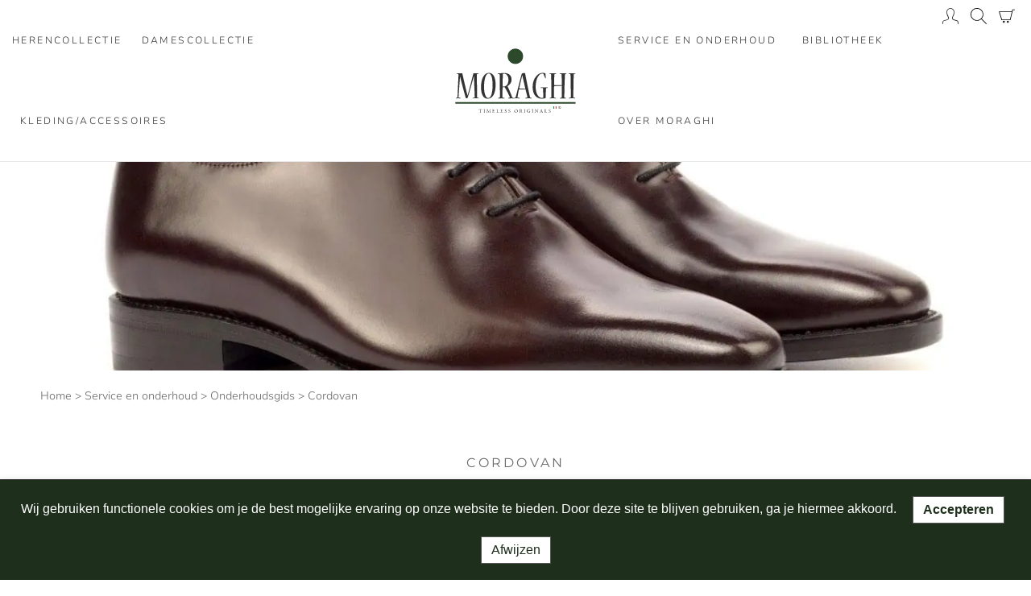

--- FILE ---
content_type: text/html; charset=UTF-8
request_url: https://www.moraghi.com/cordovan-2/
body_size: 18206
content:
<!doctype html>
<html lang="nl-NL" class="no-js">
<head>
  <meta charset="UTF-8">
  <title>MORAGHI | Hoe onderhoud ik mijn Cordovan schoenen?</title>

  <link href="//www.google-analytics.com" rel="dns-prefetch">
  <link href="https://www.moraghi.com/wp-content/themes/moraghi/assets/css/images/icons/favicon.ico"
        rel="shortcut icon">
  <link rel="apple-touch-icon" sizes="180x180" href="https://b2966156.smushcdn.com/2966156/wp-content/themes/moraghi/assets/css/images/icons/apple-touch-icon.png?lossy=2&strip=1&webp=1">
  <link rel="icon" type="image/png" sizes="32x32" href="https://b2966156.smushcdn.com/2966156/wp-content/themes/moraghi/assets/css/images/icons/favicon-32x32.png?lossy=2&strip=1&webp=1">
  <link rel="icon" type="image/png" sizes="16x16" href="https://b2966156.smushcdn.com/2966156/wp-content/themes/moraghi/assets/css/images/icons/favicon-16x16.png?lossy=2&strip=1&webp=1">
  <link rel="manifest" href="https://www.moraghi.com/wp-content/themes/moraghi/assets/css/images/icons/site.webmanifest">
  <meta http-equiv="X-UA-Compatible" content="IE=edge,chrome=1">
  <meta name="viewport" content="width=device-width, initial-scale=1.0">
  <style>
#wpadminbar #wp-admin-bar-wccp_free_top_button .ab-icon:before {
	content: "\f160";
	color: #02CA02;
	top: 3px;
}
#wpadminbar #wp-admin-bar-wccp_free_top_button .ab-icon {
	transform: rotate(45deg);
}
</style>
<meta name='robots' content='index, follow, max-image-preview:large, max-snippet:-1, max-video-preview:-1' />

	<!-- This site is optimized with the Yoast SEO plugin v26.8 - https://yoast.com/product/yoast-seo-wordpress/ -->
	<meta name="description" content="Het is belangrijk een aantal stappen te volgen bij het onderhoud van cordovan schoenen. Lees alle stappen over het onderhoud van cordovan." />
	<link rel="canonical" href="https://www.moraghi.com/cordovan-2/" />
	<meta property="og:locale" content="nl_NL" />
	<meta property="og:type" content="article" />
	<meta property="og:title" content="MORAGHI | Hoe onderhoud ik mijn Cordovan schoenen?" />
	<meta property="og:description" content="Het is belangrijk een aantal stappen te volgen bij het onderhoud van cordovan schoenen. Lees alle stappen over het onderhoud van cordovan." />
	<meta property="og:url" content="https://www.moraghi.com/cordovan-2/" />
	<meta property="og:site_name" content="Moraghi" />
	<meta property="article:published_time" content="2022-02-14T13:33:49+00:00" />
	<meta property="article:modified_time" content="2024-01-29T11:31:16+00:00" />
	<meta property="og:image" content="https://www.moraghi.com/wp-content/uploads/2022/02/Shel-cordovan-onderhoudsgids-MORAGHI.jpeg" />
	<meta property="og:image:width" content="598" />
	<meta property="og:image:height" content="326" />
	<meta property="og:image:type" content="image/jpeg" />
	<meta name="author" content="Miriam Heijmeijer" />
	<meta name="twitter:card" content="summary_large_image" />
	<meta name="twitter:label1" content="Geschreven door" />
	<meta name="twitter:data1" content="Miriam Heijmeijer" />
	<meta name="twitter:label2" content="Geschatte leestijd" />
	<meta name="twitter:data2" content="3 minuten" />
	<script type="application/ld+json" class="yoast-schema-graph">{"@context":"https://schema.org","@graph":[{"@type":"Article","@id":"https://www.moraghi.com/cordovan-2/#article","isPartOf":{"@id":"https://www.moraghi.com/cordovan-2/"},"author":{"name":"Miriam Heijmeijer","@id":"https://www.moraghi.com/#/schema/person/71fdd059e8fdb0f4c581bccfec3abe21"},"headline":"Cordovan","datePublished":"2022-02-14T13:33:49+00:00","dateModified":"2024-01-29T11:31:16+00:00","mainEntityOfPage":{"@id":"https://www.moraghi.com/cordovan-2/"},"wordCount":480,"commentCount":0,"publisher":{"@id":"https://www.moraghi.com/#organization"},"image":{"@id":"https://www.moraghi.com/cordovan-2/#primaryimage"},"thumbnailUrl":"https://www.moraghi.com/wp-content/uploads/2022/02/Shel-cordovan-onderhoudsgids-MORAGHI.jpeg","articleSection":["Onderhoudsgids"],"inLanguage":"nl-NL","potentialAction":[{"@type":"CommentAction","name":"Comment","target":["https://www.moraghi.com/cordovan-2/#respond"]}]},{"@type":"WebPage","@id":"https://www.moraghi.com/cordovan-2/","url":"https://www.moraghi.com/cordovan-2/","name":"MORAGHI | Hoe onderhoud ik mijn Cordovan schoenen?","isPartOf":{"@id":"https://www.moraghi.com/#website"},"primaryImageOfPage":{"@id":"https://www.moraghi.com/cordovan-2/#primaryimage"},"image":{"@id":"https://www.moraghi.com/cordovan-2/#primaryimage"},"thumbnailUrl":"https://www.moraghi.com/wp-content/uploads/2022/02/Shel-cordovan-onderhoudsgids-MORAGHI.jpeg","datePublished":"2022-02-14T13:33:49+00:00","dateModified":"2024-01-29T11:31:16+00:00","description":"Het is belangrijk een aantal stappen te volgen bij het onderhoud van cordovan schoenen. Lees alle stappen over het onderhoud van cordovan.","breadcrumb":{"@id":"https://www.moraghi.com/cordovan-2/#breadcrumb"},"inLanguage":"nl-NL","potentialAction":[{"@type":"ReadAction","target":["https://www.moraghi.com/cordovan-2/"]}]},{"@type":"ImageObject","inLanguage":"nl-NL","@id":"https://www.moraghi.com/cordovan-2/#primaryimage","url":"https://www.moraghi.com/wp-content/uploads/2022/02/Shel-cordovan-onderhoudsgids-MORAGHI.jpeg","contentUrl":"https://www.moraghi.com/wp-content/uploads/2022/02/Shel-cordovan-onderhoudsgids-MORAGHI.jpeg","width":598,"height":326,"caption":"Schoenen van glanzend bruin Shell Cordovan paardenleer."},{"@type":"WebSite","@id":"https://www.moraghi.com/#website","url":"https://www.moraghi.com/","name":"Moraghi","description":"En nog een WordPress site","publisher":{"@id":"https://www.moraghi.com/#organization"},"potentialAction":[{"@type":"SearchAction","target":{"@type":"EntryPoint","urlTemplate":"https://www.moraghi.com/?s={search_term_string}"},"query-input":{"@type":"PropertyValueSpecification","valueRequired":true,"valueName":"search_term_string"}}],"inLanguage":"nl-NL"},{"@type":"Organization","@id":"https://www.moraghi.com/#organization","name":"Moraghi","url":"https://www.moraghi.com/","logo":{"@type":"ImageObject","inLanguage":"nl-NL","@id":"https://www.moraghi.com/#/schema/logo/image/","url":"https://www.moraghi.com/wp-content/uploads/2021/03/Moraghi_logo_rgb.svg","contentUrl":"https://www.moraghi.com/wp-content/uploads/2021/03/Moraghi_logo_rgb.svg","caption":"Moraghi"},"image":{"@id":"https://www.moraghi.com/#/schema/logo/image/"}},{"@type":"Person","@id":"https://www.moraghi.com/#/schema/person/71fdd059e8fdb0f4c581bccfec3abe21","name":"Miriam Heijmeijer","image":{"@type":"ImageObject","inLanguage":"nl-NL","@id":"https://www.moraghi.com/#/schema/person/image/","url":"https://secure.gravatar.com/avatar/fa95ecd3d22691c9fa8f3d387f4b9254c654bc56ae85bade01a6261e3e1ffa12?s=96&d=mm&r=g","contentUrl":"https://secure.gravatar.com/avatar/fa95ecd3d22691c9fa8f3d387f4b9254c654bc56ae85bade01a6261e3e1ffa12?s=96&d=mm&r=g","caption":"Miriam Heijmeijer"},"url":"https://www.moraghi.com/author/miriam/"}]}</script>
	<!-- / Yoast SEO plugin. -->


<link rel='dns-prefetch' href='//cdn.jsdelivr.net' />
<link rel='dns-prefetch' href='//www.googletagmanager.com' />
<link rel='dns-prefetch' href='//fonts.googleapis.com' />
<link rel='dns-prefetch' href='//b2966156.smushcdn.com' />
<link rel="alternate" type="application/rss+xml" title="Moraghi &raquo; Cordovan reacties feed" href="https://www.moraghi.com/cordovan-2/feed/" />
<link rel="alternate" title="oEmbed (JSON)" type="application/json+oembed" href="https://www.moraghi.com/wp-json/oembed/1.0/embed?url=https%3A%2F%2Fwww.moraghi.com%2Fcordovan-2%2F" />
<link rel="alternate" title="oEmbed (XML)" type="text/xml+oembed" href="https://www.moraghi.com/wp-json/oembed/1.0/embed?url=https%3A%2F%2Fwww.moraghi.com%2Fcordovan-2%2F&#038;format=xml" />
		<style>
			.lazyload,
			.lazyloading {
				max-width: 100%;
			}
		</style>
		<style id='wp-img-auto-sizes-contain-inline-css' type='text/css'>
img:is([sizes=auto i],[sizes^="auto," i]){contain-intrinsic-size:3000px 1500px}
/*# sourceURL=wp-img-auto-sizes-contain-inline-css */
</style>
<link rel='stylesheet' id='sbi_styles-css' href='https://www.moraghi.com/wp-content/plugins/instagram-feed-pro/css/sbi-styles.min.css?ver=6.9.0' type='text/css' media='all' />
<style id='wp-emoji-styles-inline-css' type='text/css'>

	img.wp-smiley, img.emoji {
		display: inline !important;
		border: none !important;
		box-shadow: none !important;
		height: 1em !important;
		width: 1em !important;
		margin: 0 0.07em !important;
		vertical-align: -0.1em !important;
		background: none !important;
		padding: 0 !important;
	}
/*# sourceURL=wp-emoji-styles-inline-css */
</style>
<link rel='stylesheet' id='wp-block-library-css' href='https://www.moraghi.com/wp-includes/css/dist/block-library/style.min.css?ver=6.9' type='text/css' media='all' />
<style id='wp-block-paragraph-inline-css' type='text/css'>
.is-small-text{font-size:.875em}.is-regular-text{font-size:1em}.is-large-text{font-size:2.25em}.is-larger-text{font-size:3em}.has-drop-cap:not(:focus):first-letter{float:left;font-size:8.4em;font-style:normal;font-weight:100;line-height:.68;margin:.05em .1em 0 0;text-transform:uppercase}body.rtl .has-drop-cap:not(:focus):first-letter{float:none;margin-left:.1em}p.has-drop-cap.has-background{overflow:hidden}:root :where(p.has-background){padding:1.25em 2.375em}:where(p.has-text-color:not(.has-link-color)) a{color:inherit}p.has-text-align-left[style*="writing-mode:vertical-lr"],p.has-text-align-right[style*="writing-mode:vertical-rl"]{rotate:180deg}
/*# sourceURL=https://www.moraghi.com/wp-includes/blocks/paragraph/style.min.css */
</style>
<link rel='stylesheet' id='wc-blocks-style-css' href='https://www.moraghi.com/wp-content/plugins/woocommerce/assets/client/blocks/wc-blocks.css?ver=wc-10.4.3' type='text/css' media='all' />
<style id='global-styles-inline-css' type='text/css'>
:root{--wp--preset--aspect-ratio--square: 1;--wp--preset--aspect-ratio--4-3: 4/3;--wp--preset--aspect-ratio--3-4: 3/4;--wp--preset--aspect-ratio--3-2: 3/2;--wp--preset--aspect-ratio--2-3: 2/3;--wp--preset--aspect-ratio--16-9: 16/9;--wp--preset--aspect-ratio--9-16: 9/16;--wp--preset--color--black: #000000;--wp--preset--color--cyan-bluish-gray: #abb8c3;--wp--preset--color--white: #ffffff;--wp--preset--color--pale-pink: #f78da7;--wp--preset--color--vivid-red: #cf2e2e;--wp--preset--color--luminous-vivid-orange: #ff6900;--wp--preset--color--luminous-vivid-amber: #fcb900;--wp--preset--color--light-green-cyan: #7bdcb5;--wp--preset--color--vivid-green-cyan: #00d084;--wp--preset--color--pale-cyan-blue: #8ed1fc;--wp--preset--color--vivid-cyan-blue: #0693e3;--wp--preset--color--vivid-purple: #9b51e0;--wp--preset--gradient--vivid-cyan-blue-to-vivid-purple: linear-gradient(135deg,rgb(6,147,227) 0%,rgb(155,81,224) 100%);--wp--preset--gradient--light-green-cyan-to-vivid-green-cyan: linear-gradient(135deg,rgb(122,220,180) 0%,rgb(0,208,130) 100%);--wp--preset--gradient--luminous-vivid-amber-to-luminous-vivid-orange: linear-gradient(135deg,rgb(252,185,0) 0%,rgb(255,105,0) 100%);--wp--preset--gradient--luminous-vivid-orange-to-vivid-red: linear-gradient(135deg,rgb(255,105,0) 0%,rgb(207,46,46) 100%);--wp--preset--gradient--very-light-gray-to-cyan-bluish-gray: linear-gradient(135deg,rgb(238,238,238) 0%,rgb(169,184,195) 100%);--wp--preset--gradient--cool-to-warm-spectrum: linear-gradient(135deg,rgb(74,234,220) 0%,rgb(151,120,209) 20%,rgb(207,42,186) 40%,rgb(238,44,130) 60%,rgb(251,105,98) 80%,rgb(254,248,76) 100%);--wp--preset--gradient--blush-light-purple: linear-gradient(135deg,rgb(255,206,236) 0%,rgb(152,150,240) 100%);--wp--preset--gradient--blush-bordeaux: linear-gradient(135deg,rgb(254,205,165) 0%,rgb(254,45,45) 50%,rgb(107,0,62) 100%);--wp--preset--gradient--luminous-dusk: linear-gradient(135deg,rgb(255,203,112) 0%,rgb(199,81,192) 50%,rgb(65,88,208) 100%);--wp--preset--gradient--pale-ocean: linear-gradient(135deg,rgb(255,245,203) 0%,rgb(182,227,212) 50%,rgb(51,167,181) 100%);--wp--preset--gradient--electric-grass: linear-gradient(135deg,rgb(202,248,128) 0%,rgb(113,206,126) 100%);--wp--preset--gradient--midnight: linear-gradient(135deg,rgb(2,3,129) 0%,rgb(40,116,252) 100%);--wp--preset--font-size--small: 13px;--wp--preset--font-size--medium: 20px;--wp--preset--font-size--large: 36px;--wp--preset--font-size--x-large: 42px;--wp--preset--spacing--20: 0.44rem;--wp--preset--spacing--30: 0.67rem;--wp--preset--spacing--40: 1rem;--wp--preset--spacing--50: 1.5rem;--wp--preset--spacing--60: 2.25rem;--wp--preset--spacing--70: 3.38rem;--wp--preset--spacing--80: 5.06rem;--wp--preset--shadow--natural: 6px 6px 9px rgba(0, 0, 0, 0.2);--wp--preset--shadow--deep: 12px 12px 50px rgba(0, 0, 0, 0.4);--wp--preset--shadow--sharp: 6px 6px 0px rgba(0, 0, 0, 0.2);--wp--preset--shadow--outlined: 6px 6px 0px -3px rgb(255, 255, 255), 6px 6px rgb(0, 0, 0);--wp--preset--shadow--crisp: 6px 6px 0px rgb(0, 0, 0);}:where(.is-layout-flex){gap: 0.5em;}:where(.is-layout-grid){gap: 0.5em;}body .is-layout-flex{display: flex;}.is-layout-flex{flex-wrap: wrap;align-items: center;}.is-layout-flex > :is(*, div){margin: 0;}body .is-layout-grid{display: grid;}.is-layout-grid > :is(*, div){margin: 0;}:where(.wp-block-columns.is-layout-flex){gap: 2em;}:where(.wp-block-columns.is-layout-grid){gap: 2em;}:where(.wp-block-post-template.is-layout-flex){gap: 1.25em;}:where(.wp-block-post-template.is-layout-grid){gap: 1.25em;}.has-black-color{color: var(--wp--preset--color--black) !important;}.has-cyan-bluish-gray-color{color: var(--wp--preset--color--cyan-bluish-gray) !important;}.has-white-color{color: var(--wp--preset--color--white) !important;}.has-pale-pink-color{color: var(--wp--preset--color--pale-pink) !important;}.has-vivid-red-color{color: var(--wp--preset--color--vivid-red) !important;}.has-luminous-vivid-orange-color{color: var(--wp--preset--color--luminous-vivid-orange) !important;}.has-luminous-vivid-amber-color{color: var(--wp--preset--color--luminous-vivid-amber) !important;}.has-light-green-cyan-color{color: var(--wp--preset--color--light-green-cyan) !important;}.has-vivid-green-cyan-color{color: var(--wp--preset--color--vivid-green-cyan) !important;}.has-pale-cyan-blue-color{color: var(--wp--preset--color--pale-cyan-blue) !important;}.has-vivid-cyan-blue-color{color: var(--wp--preset--color--vivid-cyan-blue) !important;}.has-vivid-purple-color{color: var(--wp--preset--color--vivid-purple) !important;}.has-black-background-color{background-color: var(--wp--preset--color--black) !important;}.has-cyan-bluish-gray-background-color{background-color: var(--wp--preset--color--cyan-bluish-gray) !important;}.has-white-background-color{background-color: var(--wp--preset--color--white) !important;}.has-pale-pink-background-color{background-color: var(--wp--preset--color--pale-pink) !important;}.has-vivid-red-background-color{background-color: var(--wp--preset--color--vivid-red) !important;}.has-luminous-vivid-orange-background-color{background-color: var(--wp--preset--color--luminous-vivid-orange) !important;}.has-luminous-vivid-amber-background-color{background-color: var(--wp--preset--color--luminous-vivid-amber) !important;}.has-light-green-cyan-background-color{background-color: var(--wp--preset--color--light-green-cyan) !important;}.has-vivid-green-cyan-background-color{background-color: var(--wp--preset--color--vivid-green-cyan) !important;}.has-pale-cyan-blue-background-color{background-color: var(--wp--preset--color--pale-cyan-blue) !important;}.has-vivid-cyan-blue-background-color{background-color: var(--wp--preset--color--vivid-cyan-blue) !important;}.has-vivid-purple-background-color{background-color: var(--wp--preset--color--vivid-purple) !important;}.has-black-border-color{border-color: var(--wp--preset--color--black) !important;}.has-cyan-bluish-gray-border-color{border-color: var(--wp--preset--color--cyan-bluish-gray) !important;}.has-white-border-color{border-color: var(--wp--preset--color--white) !important;}.has-pale-pink-border-color{border-color: var(--wp--preset--color--pale-pink) !important;}.has-vivid-red-border-color{border-color: var(--wp--preset--color--vivid-red) !important;}.has-luminous-vivid-orange-border-color{border-color: var(--wp--preset--color--luminous-vivid-orange) !important;}.has-luminous-vivid-amber-border-color{border-color: var(--wp--preset--color--luminous-vivid-amber) !important;}.has-light-green-cyan-border-color{border-color: var(--wp--preset--color--light-green-cyan) !important;}.has-vivid-green-cyan-border-color{border-color: var(--wp--preset--color--vivid-green-cyan) !important;}.has-pale-cyan-blue-border-color{border-color: var(--wp--preset--color--pale-cyan-blue) !important;}.has-vivid-cyan-blue-border-color{border-color: var(--wp--preset--color--vivid-cyan-blue) !important;}.has-vivid-purple-border-color{border-color: var(--wp--preset--color--vivid-purple) !important;}.has-vivid-cyan-blue-to-vivid-purple-gradient-background{background: var(--wp--preset--gradient--vivid-cyan-blue-to-vivid-purple) !important;}.has-light-green-cyan-to-vivid-green-cyan-gradient-background{background: var(--wp--preset--gradient--light-green-cyan-to-vivid-green-cyan) !important;}.has-luminous-vivid-amber-to-luminous-vivid-orange-gradient-background{background: var(--wp--preset--gradient--luminous-vivid-amber-to-luminous-vivid-orange) !important;}.has-luminous-vivid-orange-to-vivid-red-gradient-background{background: var(--wp--preset--gradient--luminous-vivid-orange-to-vivid-red) !important;}.has-very-light-gray-to-cyan-bluish-gray-gradient-background{background: var(--wp--preset--gradient--very-light-gray-to-cyan-bluish-gray) !important;}.has-cool-to-warm-spectrum-gradient-background{background: var(--wp--preset--gradient--cool-to-warm-spectrum) !important;}.has-blush-light-purple-gradient-background{background: var(--wp--preset--gradient--blush-light-purple) !important;}.has-blush-bordeaux-gradient-background{background: var(--wp--preset--gradient--blush-bordeaux) !important;}.has-luminous-dusk-gradient-background{background: var(--wp--preset--gradient--luminous-dusk) !important;}.has-pale-ocean-gradient-background{background: var(--wp--preset--gradient--pale-ocean) !important;}.has-electric-grass-gradient-background{background: var(--wp--preset--gradient--electric-grass) !important;}.has-midnight-gradient-background{background: var(--wp--preset--gradient--midnight) !important;}.has-small-font-size{font-size: var(--wp--preset--font-size--small) !important;}.has-medium-font-size{font-size: var(--wp--preset--font-size--medium) !important;}.has-large-font-size{font-size: var(--wp--preset--font-size--large) !important;}.has-x-large-font-size{font-size: var(--wp--preset--font-size--x-large) !important;}
/*# sourceURL=global-styles-inline-css */
</style>

<style id='classic-theme-styles-inline-css' type='text/css'>
/*! This file is auto-generated */
.wp-block-button__link{color:#fff;background-color:#32373c;border-radius:9999px;box-shadow:none;text-decoration:none;padding:calc(.667em + 2px) calc(1.333em + 2px);font-size:1.125em}.wp-block-file__button{background:#32373c;color:#fff;text-decoration:none}
/*# sourceURL=/wp-includes/css/classic-themes.min.css */
</style>
<link rel='stylesheet' id='contact-form-7-css' href='https://www.moraghi.com/wp-content/plugins/contact-form-7/includes/css/styles.css?ver=6.1.4' type='text/css' media='all' />
<link rel='stylesheet' id='woocommerce-layout-css' href='https://www.moraghi.com/wp-content/plugins/woocommerce/assets/css/woocommerce-layout.css?ver=10.4.3' type='text/css' media='all' />
<link rel='stylesheet' id='woocommerce-smallscreen-css' href='https://www.moraghi.com/wp-content/plugins/woocommerce/assets/css/woocommerce-smallscreen.css?ver=10.4.3' type='text/css' media='only screen and (max-width: 768px)' />
<link rel='stylesheet' id='woocommerce-general-css' href='https://www.moraghi.com/wp-content/plugins/woocommerce/assets/css/woocommerce.css?ver=10.4.3' type='text/css' media='all' />
<style id='woocommerce-inline-inline-css' type='text/css'>
.woocommerce form .form-row .required { visibility: visible; }
/*# sourceURL=woocommerce-inline-inline-css */
</style>
<link rel='stylesheet' id='lwpcng-main-css' href='https://www.moraghi.com/wp-content/plugins/luckywp-cookie-notice-gdpr/front/assets/main.min.css?ver=1.2.1' type='text/css' media='all' />
<link rel='stylesheet' id='search-filter-plugin-styles-css' href='https://www.moraghi.com/wp-content/plugins/search-filter-pro/public/assets/css/search-filter.min.css?ver=2.5.21' type='text/css' media='all' />
<link rel='stylesheet' id='bootstrapCss-css' href='https://www.moraghi.com/wp-content/themes/moraghi/assets/css/bootstrap.min.css?ver=1.21' type='text/css' media='all' />
<link rel='stylesheet' id='slickCss-css' href='//cdn.jsdelivr.net/npm/slick-carousel@1.8.1/slick/slick.css?ver=1.0' type='text/css' media='all' />
<link rel='stylesheet' id='fontsOpenSans-css' href='https://fonts.googleapis.com/css?family=Open+Sans&#038;display=swap&#038;ver=1.0' type='text/css' media='all' />
<link rel='stylesheet' id='defaultCss-css' href='https://www.moraghi.com/wp-content/themes/moraghi/style.css?ver=1.44' type='text/css' media='all' />
<link rel='stylesheet' id='moraghiCss-css' href='https://www.moraghi.com/wp-content/themes/moraghi/assets/css/style.min.css?ver=4.58' type='text/css' media='all' />
<link rel='stylesheet' id='fontawesome-css' href='https://www.moraghi.com/wp-content/themes/moraghi/assets/fonts/fontawesome/css/all.min.css?ver=1.0' type='text/css' media='all' />
<link rel='stylesheet' id='mollie-applepaydirect-css' href='https://www.moraghi.com/wp-content/plugins/mollie-payments-for-woocommerce/public/css/mollie-applepaydirect.min.css?ver=1768921308' type='text/css' media='screen' />
<script src="https://www.moraghi.com/wp-content/cache/minify/bf0c1.js"></script>




<script type="text/javascript" id="tp-js-js-extra">
/* <![CDATA[ */
var trustpilot_settings = {"key":"cwMVPTuO6TeOoWnM","TrustpilotScriptUrl":"https://invitejs.trustpilot.com/tp.min.js","IntegrationAppUrl":"//ecommscript-integrationapp.trustpilot.com","PreviewScriptUrl":"//ecommplugins-scripts.trustpilot.com/v2.1/js/preview.min.js","PreviewCssUrl":"//ecommplugins-scripts.trustpilot.com/v2.1/css/preview.min.css","PreviewWPCssUrl":"//ecommplugins-scripts.trustpilot.com/v2.1/css/preview_wp.css","WidgetScriptUrl":"//widget.trustpilot.com/bootstrap/v5/tp.widget.bootstrap.min.js"};
//# sourceURL=tp-js-js-extra
/* ]]> */
</script>
<script src="https://www.moraghi.com/wp-content/cache/minify/fab0b.js" async></script>


<script type="text/javascript" id="wc-add-to-cart-js-extra">
/* <![CDATA[ */
var wc_add_to_cart_params = {"ajax_url":"/wp-admin/admin-ajax.php","wc_ajax_url":"/?wc-ajax=%%endpoint%%","i18n_view_cart":"Bekijk winkelwagen","cart_url":"https://www.moraghi.com/winkelwagen/","is_cart":"","cart_redirect_after_add":"no"};
//# sourceURL=wc-add-to-cart-js-extra
/* ]]> */
</script>


<script type="text/javascript" id="woocommerce-js-extra">
/* <![CDATA[ */
var woocommerce_params = {"ajax_url":"/wp-admin/admin-ajax.php","wc_ajax_url":"/?wc-ajax=%%endpoint%%","i18n_password_show":"Wachtwoord weergeven","i18n_password_hide":"Wachtwoord verbergen"};
//# sourceURL=woocommerce-js-extra
/* ]]> */
</script>
<script src="https://www.moraghi.com/wp-content/cache/minify/875bd.js" defer></script>

<script src="https://www.moraghi.com/wp-content/cache/minify/08d10.js"></script>

<script type="text/javascript" id="search-filter-plugin-build-js-extra">
/* <![CDATA[ */
var SF_LDATA = {"ajax_url":"https://www.moraghi.com/wp-admin/admin-ajax.php","home_url":"https://www.moraghi.com/","extensions":[]};
//# sourceURL=search-filter-plugin-build-js-extra
/* ]]> */
</script>
<script src="https://www.moraghi.com/wp-content/cache/minify/243c8.js"></script>


<script type="text/javascript" id="my-ajax-handle-js-extra">
/* <![CDATA[ */
var the_ajax_script = {"ajaxurl":"https://www.moraghi.com/wp-admin/admin-ajax.php"};
//# sourceURL=my-ajax-handle-js-extra
/* ]]> */
</script>
<script src="https://www.moraghi.com/wp-content/cache/minify/f23b9.js"></script>



<!-- Google tag (gtag.js) snippet toegevoegd door Site Kit -->
<!-- Google Analytics snippet toegevoegd door Site Kit -->
<script type="text/javascript" src="https://www.googletagmanager.com/gtag/js?id=G-9LXJR07383" id="google_gtagjs-js" async></script>
<script type="text/javascript" id="google_gtagjs-js-after">
/* <![CDATA[ */
window.dataLayer = window.dataLayer || [];function gtag(){dataLayer.push(arguments);}
gtag("set","linker",{"domains":["www.moraghi.com"]});
gtag("js", new Date());
gtag("set", "developer_id.dZTNiMT", true);
gtag("config", "G-9LXJR07383");
//# sourceURL=google_gtagjs-js-after
/* ]]> */
</script>
<link rel="https://api.w.org/" href="https://www.moraghi.com/wp-json/" /><link rel="alternate" title="JSON" type="application/json" href="https://www.moraghi.com/wp-json/wp/v2/posts/6537" /><link rel="EditURI" type="application/rsd+xml" title="RSD" href="https://www.moraghi.com/xmlrpc.php?rsd" />
<meta name="generator" content="WordPress 6.9" />
<meta name="generator" content="WooCommerce 10.4.3" />
<link rel='shortlink' href='https://www.moraghi.com/?p=6537' />
<meta name="generator" content="Site Kit by Google 1.170.0" /><script id="wpcp_disable_selection" type="text/javascript">
var image_save_msg='You are not allowed to save images!';
	var no_menu_msg='Context Menu disabled!';
	var smessage = "Content is protected !!";

function disableEnterKey(e)
{
	var elemtype = e.target.tagName;
	
	elemtype = elemtype.toUpperCase();
	
	if (elemtype == "TEXT" || elemtype == "TEXTAREA" || elemtype == "INPUT" || elemtype == "PASSWORD" || elemtype == "SELECT" || elemtype == "OPTION" || elemtype == "EMBED")
	{
		elemtype = 'TEXT';
	}
	
	if (e.ctrlKey){
     var key;
     if(window.event)
          key = window.event.keyCode;     //IE
     else
          key = e.which;     //firefox (97)
    //if (key != 17) alert(key);
     if (elemtype!= 'TEXT' && (key == 97 || key == 65 || key == 67 || key == 99 || key == 88 || key == 120 || key == 26 || key == 85  || key == 86 || key == 83 || key == 43 || key == 73))
     {
		if(wccp_free_iscontenteditable(e)) return true;
		show_wpcp_message('You are not allowed to copy content or view source');
		return false;
     }else
     	return true;
     }
}


/*For contenteditable tags*/
function wccp_free_iscontenteditable(e)
{
	var e = e || window.event; // also there is no e.target property in IE. instead IE uses window.event.srcElement
  	
	var target = e.target || e.srcElement;

	var elemtype = e.target.nodeName;
	
	elemtype = elemtype.toUpperCase();
	
	var iscontenteditable = "false";
		
	if(typeof target.getAttribute!="undefined" ) iscontenteditable = target.getAttribute("contenteditable"); // Return true or false as string
	
	var iscontenteditable2 = false;
	
	if(typeof target.isContentEditable!="undefined" ) iscontenteditable2 = target.isContentEditable; // Return true or false as boolean

	if(target.parentElement.isContentEditable) iscontenteditable2 = true;
	
	if (iscontenteditable == "true" || iscontenteditable2 == true)
	{
		if(typeof target.style!="undefined" ) target.style.cursor = "text";
		
		return true;
	}
}

////////////////////////////////////
function disable_copy(e)
{	
	var e = e || window.event; // also there is no e.target property in IE. instead IE uses window.event.srcElement
	
	var elemtype = e.target.tagName;
	
	elemtype = elemtype.toUpperCase();
	
	if (elemtype == "TEXT" || elemtype == "TEXTAREA" || elemtype == "INPUT" || elemtype == "PASSWORD" || elemtype == "SELECT" || elemtype == "OPTION" || elemtype == "EMBED")
	{
		elemtype = 'TEXT';
	}
	
	if(wccp_free_iscontenteditable(e)) return true;
	
	var isSafari = /Safari/.test(navigator.userAgent) && /Apple Computer/.test(navigator.vendor);
	
	var checker_IMG = '';
	if (elemtype == "IMG" && checker_IMG == 'checked' && e.detail >= 2) {show_wpcp_message(alertMsg_IMG);return false;}
	if (elemtype != "TEXT")
	{
		if (smessage !== "" && e.detail == 2)
			show_wpcp_message(smessage);
		
		if (isSafari)
			return true;
		else
			return false;
	}	
}

//////////////////////////////////////////
function disable_copy_ie()
{
	var e = e || window.event;
	var elemtype = window.event.srcElement.nodeName;
	elemtype = elemtype.toUpperCase();
	if(wccp_free_iscontenteditable(e)) return true;
	if (elemtype == "IMG") {show_wpcp_message(alertMsg_IMG);return false;}
	if (elemtype != "TEXT" && elemtype != "TEXTAREA" && elemtype != "INPUT" && elemtype != "PASSWORD" && elemtype != "SELECT" && elemtype != "OPTION" && elemtype != "EMBED")
	{
		return false;
	}
}	
function reEnable()
{
	return true;
}
document.onkeydown = disableEnterKey;
document.onselectstart = disable_copy_ie;
if(navigator.userAgent.indexOf('MSIE')==-1)
{
	document.onmousedown = disable_copy;
	document.onclick = reEnable;
}
function disableSelection(target)
{
    //For IE This code will work
    if (typeof target.onselectstart!="undefined")
    target.onselectstart = disable_copy_ie;
    
    //For Firefox This code will work
    else if (typeof target.style.MozUserSelect!="undefined")
    {target.style.MozUserSelect="none";}
    
    //All other  (ie: Opera) This code will work
    else
    target.onmousedown=function(){return false}
    target.style.cursor = "default";
}
//Calling the JS function directly just after body load
window.onload = function(){disableSelection(document.body);};

//////////////////special for safari Start////////////////
var onlongtouch;
var timer;
var touchduration = 1000; //length of time we want the user to touch before we do something

var elemtype = "";
function touchstart(e) {
	var e = e || window.event;
  // also there is no e.target property in IE.
  // instead IE uses window.event.srcElement
  	var target = e.target || e.srcElement;
	
	elemtype = window.event.srcElement.nodeName;
	
	elemtype = elemtype.toUpperCase();
	
	if(!wccp_pro_is_passive()) e.preventDefault();
	if (!timer) {
		timer = setTimeout(onlongtouch, touchduration);
	}
}

function touchend() {
    //stops short touches from firing the event
    if (timer) {
        clearTimeout(timer);
        timer = null;
    }
	onlongtouch();
}

onlongtouch = function(e) { //this will clear the current selection if anything selected
	
	if (elemtype != "TEXT" && elemtype != "TEXTAREA" && elemtype != "INPUT" && elemtype != "PASSWORD" && elemtype != "SELECT" && elemtype != "EMBED" && elemtype != "OPTION")	
	{
		if (window.getSelection) {
			if (window.getSelection().empty) {  // Chrome
			window.getSelection().empty();
			} else if (window.getSelection().removeAllRanges) {  // Firefox
			window.getSelection().removeAllRanges();
			}
		} else if (document.selection) {  // IE?
			document.selection.empty();
		}
		return false;
	}
};

document.addEventListener("DOMContentLoaded", function(event) { 
    window.addEventListener("touchstart", touchstart, false);
    window.addEventListener("touchend", touchend, false);
});

function wccp_pro_is_passive() {

  var cold = false,
  hike = function() {};

  try {
	  const object1 = {};
  var aid = Object.defineProperty(object1, 'passive', {
  get() {cold = true}
  });
  window.addEventListener('test', hike, aid);
  window.removeEventListener('test', hike, aid);
  } catch (e) {}

  return cold;
}
/*special for safari End*/
</script>
<script id="wpcp_disable_Right_Click" type="text/javascript">
document.ondragstart = function() { return false;}
	function nocontext(e) {
	   return false;
	}
	document.oncontextmenu = nocontext;
</script>
		<script>
			document.documentElement.className = document.documentElement.className.replace('no-js', 'js');
		</script>
				<style>
			.no-js img.lazyload {
				display: none;
			}

			figure.wp-block-image img.lazyloading {
				min-width: 150px;
			}

			.lazyload,
			.lazyloading {
				--smush-placeholder-width: 100px;
				--smush-placeholder-aspect-ratio: 1/1;
				width: var(--smush-image-width, var(--smush-placeholder-width)) !important;
				aspect-ratio: var(--smush-image-aspect-ratio, var(--smush-placeholder-aspect-ratio)) !important;
			}

						.lazyload, .lazyloading {
				opacity: 0;
			}

			.lazyloaded {
				opacity: 1;
				transition: opacity 400ms;
				transition-delay: 0ms;
			}

					</style>
			<noscript><style>.woocommerce-product-gallery{ opacity: 1 !important; }</style></noscript>
	  <!-- TrustBox script -->
  <script type="text/javascript" src="//widget.trustpilot.com/bootstrap/v5/tp.widget.bootstrap.min.js" async></script>
  <!-- End TrustBox script -->
</head>
<body class="wp-singular post-template-default single single-post postid-6537 single-format-standard wp-custom-logo wp-theme-moraghi theme-moraghi woocommerce-no-js none">

<!-- Google Tag Manager (noscript) -->
<noscript>
  <iframe src="https://www.googletagmanager.com/ns.html?id="
          height="0" width="0" style="display:none;visibility:hidden" loading="lazy"></iframe>
</noscript>
<!-- End Google Tag Manager (noscript) -->

<!-- wrapper -->
<div class="wrapper" id="main">
  <header class="header" role="banner">
    <div class="container container-header">
      <div class="row">
        <div class="col-12 col-md-5 align-self-center d-flex">
          <div class="menu-toggle d-xl-none"><i class="fas fa-bars"></i></div>
          <nav class="nav d-none d-xl-inline-block" role="navigation">
            <div class="menu-left-container"><ul><li id="menu-item-11" class="megamenu menu-item menu-item-type-custom menu-item-object-custom menu-item-11"><a rel="herenschoenen" href="https://www.moraghi.com/herencollectie/">Herencollectie</a></li>
<li id="menu-item-12" class="megamenu menu-item menu-item-type-custom menu-item-object-custom menu-item-12"><a rel="damesschoenen" href="https://www.moraghi.com/damescollectie/">Damescollectie</a></li>
<li id="menu-item-13" class="megamenu menu-item menu-item-type-custom menu-item-object-custom menu-item-13"><a rel="accessoires" href="https://www.moraghi.com/kleding-en-accessoires/">Kleding/accessoires</a></li>
</ul></div>          </nav>
        </div>
        <div class="col-12 col-md-2 justify-content-center d-flex align-self-center">
          <div class="logo">
            <a href="https://www.moraghi.com">
              <img src="https://www.moraghi.com/wp-content/uploads/2021/03/Moraghi_logo_rgb.svg" alt="Moraghi" height="auto" width="100%" class="logo-img" loading="lazy">
            </a>
          </div>
        </div>
        <div class="col-12 col-md-5 align-self-center d-flex justify-content-end">
          <nav class="nav d-none d-xl-inline-block" role="navigation">
            <div class="menu-right-container"><ul><li id="menu-item-53" class="megamenu menu-item menu-item-type-custom menu-item-object-custom menu-item-53"><a rel="service" href="/service-en-onderhoud/">Service en onderhoud</a></li>
<li id="menu-item-61" class="megamenu menu-item menu-item-type-custom menu-item-object-custom menu-item-61"><a rel="bibliotheek" href="/bibliotheek/">Bibliotheek</a></li>
<li id="menu-item-4538" class="megamenu menu-item menu-item-type-custom menu-item-object-custom menu-item-4538"><a rel="over-moraghi" href="/over-moraghi/">Over moraghi</a></li>
</ul></div>          </nav>
        </div>
      </div>
      <div class="icons-container">
        <a href="/mijn-account/" class="account" alt="mijn-account"></a>
        <a href="/zoeken/" class="search" alt="zoeken"></a>
        <a href="/winkelwagen/" class="shopping-cart" alt="winkelwagen"></a>
      </div>
    </div>
  </header>
  <section class="menu-wrapper">
          <div class="header-submenu left" id="herenschoenen">
        <div class="header-container container">
          <div class="row">

                                        <div class="col-12 col-md-2 hover-submenu">
                                <a href="/herencollectie/nette-schoenen/">
                                  <div class="item-title pt-3 pb-4">
                  DE ORIGINELEN                </div>
                                  </a>
              
                <div class="item-content">
                  <ul>
<li><a href="/herencollectie/nette-schoenen/?_sft_pa_type-schoen=enkellaarzen">ENKELLAARZEN</a></li>
<li><a href="/herencollectie/nette-schoenen/?_sft_pa_type-schoen=flexibel">FLEXIBEL</a></li>
<li><a href="/herencollectie/nette-schoenen/?_sft_pa_type-schoen=gespschoenen">GESPSCHOENEN</a></li>
<li><a href="/herencollectie/nette-schoenen/?_sft_pa_type-schoen=instappers">INSTAPPERS</a></li>
<li><a href="/herencollectie/nette-schoenen/?_sft_pa_type-schoen=sneakers">SNEAKERS</a></li>
<li><a href="/herencollectie/nette-schoenen/?_sft_pa_type-schoen=veterschoenen">VETERSCHOENEN</a></li>
</ul>
                </div>
              </div>

                                        <div class="col-12 col-md-2 hover-submenu">
                                <a href="/herencollectie/handgeverfd-patina">
                                  <div class="item-title pt-3 pb-4">
                  PATINA                </div>
                                  </a>
              
                <div class="item-content">
                  <ul>
<li><a href="/herencollectie/handgeverfd-patina/?_sft_pa_type-schoen=enkellaarzen">ENKELLAARZEN</a></li>
<li><a href="/herencollectie/handgeverfd-patina/?_sft_pa_type-schoen=gespschoenen">GESPSCHOENEN</a></li>
<li><a href="/herencollectie/handgeverfd-patina/?_sft_pa_type-schoen=instappers">INSTAPPERS</a></li>
<li><a href="/herencollectie/handgeverfd-patina/?_sft_pa_type-schoen=sneakers">SNEAKERS</a></li>
<li><a href="/herencollectie/handgeverfd-patina/?_sft_pa_type-schoen=veterschoenen">VETERSCHOENEN</a></li>
</ul>
                </div>
              </div>

                                        <div class="col-12 col-md-2 hover-submenu">
                                <a href="/herencollectie/golfschoenen/">
                                  <div class="item-title pt-3 pb-4">
                  GOLFSCHOENEN                </div>
                                  </a>
              
                <div class="item-content">
                  <ul>
<li><a href="https://www.moraghi.com/herencollectie/golfschoenen/?_sft_pa_type-schoen=gespschoenen">GESPSCHOENEN</a></li>
<li><a href="/herencollectie/golfschoenen/?_sft_pa_type-schoen=instappers">INSTAPPERS</a></li>
<li><a href="/herencollectie/golfschoenen/?_sft_pa_type-schoen=veterschoenen">VETERSCHOENEN</a></li>
</ul>
                </div>
              </div>

                                        <div class="col-12 col-md-2 hover-submenu">
                                <a href="/herencollectie/exotisch/">
                                  <div class="item-title pt-3 pb-4">
                  EXOTISCHE HUIDEN                </div>
                                  </a>
              
                <div class="item-content">
                                  </div>
              </div>

                      </div>
        </div>
      </div>
          <div class="header-submenu left" id="damesschoenen">
        <div class="header-container container">
          <div class="row">

                                        <div class="col-12 col-md-2 hover-submenu">
                                <a href="/damescollectie/nette-schoenen-dames/">
                                  <div class="item-title pt-3 pb-4">
                  De originelen                </div>
                                  </a>
              
                <div class="item-content">
                  <ul>
<li><a href="/damescollectie/nette-schoenen-dames/?_sft_pa_type-schoen=enkellaarzen">ENKELLAARZEN</a></li>
<li><a href="/damescollectie/nette-schoenen-dames/?_sft_pa_type-schoen=gespschoenen">GESPSCHOENEN</a></li>
<li><a href="/damescollectie/nette-schoenen-dames/?_sft_pa_type-schoen=instappers">INSTAPPERS</a></li>
<li><a href="/damescollectie/nette-schoenen-dames/?_sft_pa_type-schoen=sneakers">SNEAKERS</a></li>
<li><a href="/damescollectie/nette-schoenen-dames/?_sft_pa_type-schoen=veterschoenen">VETERSCHOENEN</a></li>
</ul>
                </div>
              </div>

                                        <div class="col-12 col-md-2 hover-submenu">
                                <a href="/damescollectie/handgeverfd-dames">
                                  <div class="item-title pt-3 pb-4">
                  PATINA                </div>
                                  </a>
              
                <div class="item-content">
                  <ul>
<li><a href="/damescollectie/handgeverfd-dames/?_sft_pa_type-schoen=enkellaarzen">ENKELLAARZEN</a></li>
<li><a href="/damescollectie/handgeverfd-dames/?_sft_pa_type-schoen=gespschoenen">GESPSCHOENEN</a></li>
<li><a href="/damescollectie/handgeverfd-dames/?_sft_pa_type-schoen=instappers">INSTAPPERS</a></li>
<li><a href="/damescollectie/handgeverfd-dames/?_sft_pa_type-schoen=sneakers">SNEAKERS</a></li>
<li><a href="/damescollectie/handgeverfd-dames/?_sft_pa_type-schoen=veterschoenen">VETERSCHOENEN</a></li>
</ul>
                </div>
              </div>

                      </div>
        </div>
      </div>
          <div class="header-submenu left" id="accessoires">
        <div class="header-container container">
          <div class="row">

                                        <div class="col-12 col-md-2 hover-submenu">
                                <a href="/accessoires/ontwerp-jouw-riem/">
                                  <div class="item-title pt-3 pb-4">
                                   </div>
                                  </a>
              
                <div class="item-content">
                  <ul>
<li><a href="/accessoires/ontwerp-jouw-riem/">ONTWERP JOUW RIEM</a></li>
<li><a href="/accessoires/de-polo-collectie/">DE POLO COLLECTIE</a></li>
<li><a href="/accessoires/tassen/">TASSEN</a></li>
<li><a href="/accessoires/hoeden-en-petten/">HOEDEN EN PETTEN</a></li>
<li><a href="/accessoires/omslagdoeken-ponchos-en-dekens">OMSLAGDOEKEN, PONCHO&#8217;S EN DEKENS</a></li>
<li><a href="/accessoires/kleding/">KLEDING</a></li>
</ul>
                </div>
              </div>

                      </div>
        </div>
      </div>
          <div class="header-submenu right" id="service">
        <div class="header-container container">
          <div class="row">

                                        <div class="col-12 col-md-2 hover-submenu">
                                <a href="/product-categorie/onderhoud/">
                                  <div class="item-title pt-3 pb-4">
                                  </div>
                                  </a>
              
                <div class="item-content">
                  <ul>
<li><a href="/product-categorie/onderhoud/">SERVICE</a></li>
<li><a href="/category/materiaalgids/">MATERIAALGIDS</a></li>
<li><a href="/category/onderhoudsgids/">ONDERHOUDSGIDS</a></li>
</ul>
                </div>
              </div>

                      </div>
        </div>
      </div>
          <div class="header-submenu right" id="bibliotheek">
        <div class="header-container container">
          <div class="row">

                                        <div class="col-12 col-md-2 hover-submenu">
                                <a href="/category/de-boekenkast/">
                                  <div class="item-title pt-3 pb-4">
                                  </div>
                                  </a>
              
                <div class="item-content">
                  <ul>
<li><a href="/category/de-boekenkast/">BOEKENKAST</a></li>
<li><a href="/category/evenementen/">EVENEMENTEN</a></li>
<li><a href="/moraghi">#MORAGHI</a></li>
</ul>
                </div>
              </div>

                      </div>
        </div>
      </div>
          <div class="header-submenu right" id="over-moraghi">
        <div class="header-container container">
          <div class="row">

                                        <div class="col-12 col-md-2 hover-submenu">
                                <a href="/category/over-moraghi/">
                                  <div class="item-title pt-3 pb-4">
                                  </div>
                                  </a>
              
                <div class="item-content">
                  <ul>
<li><a href="/over-ons/">OVER ONS</a></li>
<li><a href="/contact/">CONTACTGEGEVENS</a></li>
<li><a href="https://www.moraghi.com/moraghi/">#MORAGHI</a></li>
</ul>
                </div>
              </div>

                      </div>
        </div>
      </div>
    
    <div class="mobile-menu">
      <div class="inner">
        <div class="menu-toggle">
          <i class="far fa-times"></i>
        </div>
        <div class="mobile-menu-container"><ul><li id="menu-item-3050" class="menu-item menu-item-type-custom menu-item-object-custom menu-item-3050"><a href="/herencollectie/">HERENCOLLECTIE</a></li>
<li id="menu-item-3051" class="menu-item menu-item-type-custom menu-item-object-custom menu-item-3051"><a href="/damescollectie/">DAMESCOLLECTIE</a></li>
<li id="menu-item-3052" class="menu-item menu-item-type-custom menu-item-object-custom menu-item-3052"><a href="/accessoires/ontwerp-jouw-riem/">ONTWERP JOUW RIEM</a></li>
<li id="menu-item-4970" class="menu-item menu-item-type-custom menu-item-object-custom menu-item-4970"><a href="/accessoires/de-polo-collectie/">DE POLO COLLECTIE</a></li>
<li id="menu-item-10277" class="menu-item menu-item-type-custom menu-item-object-custom menu-item-10277"><a href="https://www.moraghi.com/accessoires/tassen/">TASSEN</a></li>
<li id="menu-item-10278" class="menu-item menu-item-type-custom menu-item-object-custom menu-item-10278"><a href="https://www.moraghi.com/accessoires/hoeden-en-petten/">HOEDEN EN PETTEN</a></li>
<li id="menu-item-10279" class="menu-item menu-item-type-custom menu-item-object-custom menu-item-10279"><a href="https://www.moraghi.com/accessoires/omslagdoeken-ponchos-en-dekens/">OMSLAGDOEKEN, PONCHO&#8217;S EN DEKENS</a></li>
<li id="menu-item-12283" class="menu-item menu-item-type-custom menu-item-object-custom menu-item-12283"><a href="https://www.moraghi.com/accessoires/kleding/">KLEDING</a></li>
<li id="menu-item-3053" class="menu-item menu-item-type-custom menu-item-object-custom menu-item-3053"><a href="/product-categorie/onderhoud/">SERVICE</a></li>
<li id="menu-item-4606" class="menu-item menu-item-type-custom menu-item-object-custom menu-item-4606"><a href="/category/materiaalgids/">MATERIAALGIDS</a></li>
<li id="menu-item-4607" class="menu-item menu-item-type-custom menu-item-object-custom menu-item-4607"><a href="/category/onderhoudsgids/">ONDERHOUDSGIDS</a></li>
<li id="menu-item-3054" class="menu-item menu-item-type-taxonomy menu-item-object-category menu-item-3054"><a href="https://www.moraghi.com/category/de-boekenkast/">BOEKENKAST</a></li>
<li id="menu-item-3055" class="menu-item menu-item-type-taxonomy menu-item-object-category menu-item-3055"><a href="https://www.moraghi.com/category/evenementen/">EVENEMENTEN</a></li>
<li id="menu-item-3056" class="menu-item menu-item-type-post_type menu-item-object-page menu-item-3056"><a href="https://www.moraghi.com/moraghi/">#MORAGHI</a></li>
<li id="menu-item-4608" class="menu-item menu-item-type-post_type menu-item-object-page menu-item-4608"><a href="https://www.moraghi.com/over-ons/">OVER MORAGHI</a></li>
<li id="menu-item-3057" class="menu-item menu-item-type-post_type menu-item-object-page menu-item-3057"><a href="https://www.moraghi.com/contact/">CONTACTGEGEVENS</a></li>
</ul></div>        <h3>Contact</h3>
        <div>
          <a class="sidebartext" href="mailto:contact@moraghi.com">
            <i class="fas fa-envelope sidebaricon"></i> contact@moraghi.com          </a>
        </div>
        <div>
          <a class="sidebartext" href="callto:0318 260 008">
            <i class="fas fa-phone-alt sidebaricon"></i> 0318 260 008          </a>
        </div>
      </div>
    </div>
  </section>

<main role="main" id="page" class="blog-single-page shop-wrapper">
  <section class="header-image-wrapper">
  <div class="container-fluid">
    <div class="row fullsizeimg landing-image small" style="background-color:">
            <div class="col-12 col-md-12 image-block"
           style="background-image: url('https://b2966156.smushcdn.com/2966156/wp-content/uploads/2022/02/Shell-cordovan-onderhoudsgids-header-MORAGHI.jpeg?lossy=2&strip=1&webp=1')">
        <div class="header-title">
          <div class="flex-container">
            <div class="col-12 col-md-12 col-xl-12 text-center">
                          </div>
          </div>
        </div>
      </div>
    </div>
  </div>
</section>
<div class='breadcrumb-wrapper'><div class='container-breadcrumb'><div class='row'><div class="col-md-12 pl-5" id="breadcrumbs"><span><span><a href="https://www.moraghi.com/">Home</a></span> &gt; <span><a href="/service-en-onderhoud/">Service en onderhoud</a></span> &gt; <span><a href="https://www.moraghi.com/category/onderhoudsgids/">Onderhoudsgids</a></span> &gt; <span class="breadcrumb_last" aria-current="page">Cordovan</span></span></div></div></div></div>  <div class="blog-title-block mt-5">
    <div class="container">
      <div class="row justify-content-center">
        <div class="col-12 col-lg-12 text-center">
          <h1 class="title mb-4">Cordovan</h1>
        </div>
      </div>
    </div>
  </div>
  <div class="page-intro container shop">
      <div class="justify-content-center">
        <div class="col-12 col-lg-12 mt-3 pl-5 pr-5">

          <div class="intro-content">
                        </h2>
<h2>Cordovan</h2>
<p>Omdat shell cordovan een leersoort is met een hoog oliegehalte is regelmatig onderhoud van belang. De producten voor het onderhoud van cordovan zorgen dat het oliegehalte op peil blijft.</p>
<p>Heb je nieuwe schoenen? Geef ze een poetsbeurt voordat je ze gaat dragen. Hieronder doorlopen we alle stappen voor het poetsen van shell cordovan schoenen. Bij nieuwe schoenen kunnen stap 2 en stap 3 worden overgeslagen.</p>
<h2>Stap 1  Voordat je begint</h2>
<p>Mocht je veterschoenen willen poetsen verwijder dan eerst de veters. Stop vervolgens goed passende schoenspanners in je schoenen.</p>
<h2>Stap 2  Borstelen</h2>
<p>Verwijder het vuil en stof met een borstel, bij voorkeur van paardenhaar. Let hierbij vooral op de rand tussen het leren bovenwerk en de zool. Vergeet ook de zool en hak van de schoen niet. Voor vlekken die met het borstelen niet verdwijnen gebruik je een vochtige katoenen doek. Laat daarna de schoenen op natuurlijke wijze, bij kamertemperatuur, drogen.</p>
<h2>Stap 3  Schoonmaken</h2>
<p>Gebruik Reno&#8217;mat voor het verwijderen van vlekken, vuil en heel belangrijk oude was of crème. Door het verwijderen van deze oude lagen product ga je het vormen van scheuren tegen. Met telkens een schoon deel van een chamois doek wrijf je de Reno&#8217;mat zorgvuldig in. Laat de schoenen vervolgens drogen.</p>
<h2>Stap 4  Het leer voorbereiden</h2>
<p>De volgende stap is het aanbrengen van een herstellende crème &#8211; <span style="color: #9b7300;"><a style="color: #9b7300;" href="https://saphir.com/product/renovateur-cream/">Saphir renovateu</a>r</span> of <span style="color: #9b7300;"><a style="color: #9b7300;" href="https://www.famaco-paris.uk/smooth-leathers/r0av8f72mi03iq41vqmqgcr7ogps01">Famaco raviv&#8217; cuir</a> </span>&#8211; met een schone chamois doek. Dit product verwijdert ook de laatste restjes van oude onderhoudsproducten en hydrateert en voedt het leer. Ook zorgt het voor het openen van de poriën in de huid waardoor de schoencrème goed opgenomen kan worden. Let erop dat je telkens een schoon deel van de doek gebruikt. Geef de crème ruim de tijd om door het leer opgenomen te worden.</p>
<h2>Stap 5  Crème en/of wax aanbrengen</h2>
<p>Breng nu met een borsteltje een dun laagje schoencrème of wax aan. Producten die geschikt zijn voor cordovan zullen ervoor zorgdragen dat het oliegehalte in het leer op peil blijft. Zijn de schoenen erg droog gebruik dan een product met <span style="color: #9b7300;"><a style="color: #9b7300;" href="https://saphir.com/product/mink-oil/">minkolie.</a> </span>Geef de creme of wax ruim de tijd om door het leer te worden opgenomen.</p>
<h2>Stap 6  Poetsen</h2>
<p>De schoen kan nu met een speciale borstel &#8211; van natuurlijke zijde of paardenhaar &#8211; gepoetst worden. Om die extra glans te krijgen wrijf je hierna de schoenen op met een kantoenen chamois doek. Een kleine aantekening, wrijf niet te hard want dat zorgt voor warmte en hierdoor kan het leer donkerder worden. Wil je echte spiegelglans op jouw schoenen gebruik dan<span style="color: #9b7300;"> <a style="color: #9b7300;" href="https://saphir.com/product/mirror-gloss/">mirror gloss.</a></span></p>
<p>Bij beschadigingen aan de hak en de randen van de schoenen kunnen deze met behulp van een waskrijt met de juiste kleur opnieuw ingekleurd worden. Bij krassen in het leer kan je voorzichtig met een stukje van een gewei over kras wrijven.</p>
<p>Lees in ons<span style="color: #9b7300;"> <a style="color: #9b7300;" href="https://www.moraghi.com/schoencreme-vs-was/">artikel</a> </span>wat het verschil is tussen crème en wax.</p>
          </div>
        </div>

        <div class="col-12 text-center mb-3">
                    <a href="/category/onderhoudsgids"><button class="brown">Terug naar overzicht</button></a>
        </div>
      </div>
  </div>
  <section class="more-blogs-wrapper shop-wrapper mt-3">
  <div class="archive-wrapper">
    <div class="container shop">
      <div class="row">
        <div class="col-md-12 heading">
          <h2 class="text-center">MEER BLOGS VAN MORAGHI</h2>
        </div>
      </div>
      <div class="row">
        <div class="archive-grid archive overview pl-3 pr-3 mt-3 col-md-12 columns-12"><div class="row">
<article id="post-" class="col-md-4 post-12397 post type-post status-publish format-standard has-post-thumbnail hentry category-materiaalgids category-onderhoudsgids tag-lamswol tag-merino tag-natuurlijke-zeep tag-wol">
  <div class="row">
    <div class="col-md-12 article">
      <a href="https://www.moraghi.com/wol/">
        <div class="article-wrapper">
          <div class="article-foto">
            <img width="596" height="325" src="https://b2966156.smushcdn.com/2966156/wp-content/uploads/2024/12/Blenheim-Oxford-Toe-Cap-3.jpg?lossy=2&strip=1&webp=1" class="attachment-blog-thumb size-blog-thumb wp-post-image" alt="" decoding="async" fetchpriority="high" srcset="https://b2966156.smushcdn.com/2966156/wp-content/uploads/2024/12/Blenheim-Oxford-Toe-Cap-3.jpg?lossy=2&strip=1&webp=1 598w, https://b2966156.smushcdn.com/2966156/wp-content/uploads/2024/12/Blenheim-Oxford-Toe-Cap-3-300x164.jpg?lossy=2&strip=1&webp=1 300w" sizes="(max-width: 596px) 100vw, 596px" />            <div class="article-foto-overlay">
            </div>
                        <button class="home-block-image-button brown">LEES HET ARTIKEL</button>
          </div>
          <div class="article-content">
            <div class="product-description"><h2>Wol</h2>
</div>          </div>
        </div>
      </a>
    </div>
  </div>
</article><!-- #post-12397 -->

<article id="post-" class="col-md-4 post-6561 post type-post status-publish format-standard has-post-thumbnail hentry category-onderhoudsgids">
  <div class="row">
    <div class="col-md-12 article">
      <a href="https://www.moraghi.com/chamois-en-paardenhaar/">
        <div class="article-wrapper">
          <div class="article-foto">
            <img width="596" height="325" src="https://b2966156.smushcdn.com/2966156/wp-content/uploads/2022/02/Chamois-paardenhaar-zijde-onderhoudsgids-MORAGHI-596x325.jpeg?lossy=2&strip=1&webp=1" class="attachment-blog-thumb size-blog-thumb wp-post-image" alt="Bruine herenschoen, borstels en onderhoudsproducten voor schoenen." decoding="async" srcset="https://b2966156.smushcdn.com/2966156/wp-content/uploads/2022/02/Chamois-paardenhaar-zijde-onderhoudsgids-MORAGHI-596x325.jpeg?lossy=2&strip=1&webp=1 596w, https://b2966156.smushcdn.com/2966156/wp-content/uploads/2022/02/Chamois-paardenhaar-zijde-onderhoudsgids-MORAGHI-300x164.jpeg?lossy=2&strip=1&webp=1 300w, https://b2966156.smushcdn.com/2966156/wp-content/uploads/2022/02/Chamois-paardenhaar-zijde-onderhoudsgids-MORAGHI.jpeg?lossy=2&strip=1&webp=1 598w" sizes="(max-width: 596px) 100vw, 596px" loading="lazy" />            <div class="article-foto-overlay">
            </div>
                        <button class="home-block-image-button brown">LEES HET ARTIKEL</button>
          </div>
          <div class="article-content">
            <div class="product-description"><h2>Chamois en schoenpoets borstels</h2>
</div>          </div>
        </div>
      </a>
    </div>
  </div>
</article><!-- #post-6561 -->

<article id="post-" class="col-md-4 post-6515 post type-post status-publish format-standard has-post-thumbnail hentry category-onderhoudsgids">
  <div class="row">
    <div class="col-md-12 article">
      <a href="https://www.moraghi.com/waxed-suede-2/">
        <div class="article-wrapper">
          <div class="article-foto">
            <img width="596" height="325" src="https://b2966156.smushcdn.com/2966156/wp-content/uploads/2022/02/waxed-suede-materiaal-MORAGHI-596x325.jpeg?lossy=2&strip=1&webp=1" class="attachment-blog-thumb size-blog-thumb wp-post-image" alt="Olijfgroene herenlaars met veters gemaakt van waxed suède" decoding="async" srcset="https://b2966156.smushcdn.com/2966156/wp-content/uploads/2022/02/waxed-suede-materiaal-MORAGHI-596x325.jpeg?lossy=2&strip=1&webp=1 596w, https://b2966156.smushcdn.com/2966156/wp-content/uploads/2022/02/waxed-suede-materiaal-MORAGHI-300x164.jpeg?lossy=2&strip=1&webp=1 300w, https://b2966156.smushcdn.com/2966156/wp-content/uploads/2022/02/waxed-suede-materiaal-MORAGHI.jpeg?lossy=2&strip=1&webp=1 598w" sizes="(max-width: 596px) 100vw, 596px" loading="lazy" />            <div class="article-foto-overlay">
            </div>
                        <button class="home-block-image-button brown">LEES HET ARTIKEL</button>
          </div>
          <div class="article-content">
            <div class="product-description"><h2>Waxed suède</p>
</div>          </div>
        </div>
      </a>
    </div>
  </div>
</article><!-- #post-6515 -->

<article id="post-" class="col-md-4 post-6494 post type-post status-publish format-standard has-post-thumbnail hentry category-onderhoudsgids">
  <div class="row">
    <div class="col-md-12 article">
      <a href="https://www.moraghi.com/lakleer-of-patent-2/">
        <div class="article-wrapper">
          <div class="article-foto">
            <img width="596" height="325" src="https://b2966156.smushcdn.com/2966156/wp-content/uploads/2022/02/Lakleer-patent-onderhoudsgids-MORAGHI-596x325.jpeg?lossy=2&strip=1&webp=1" class="attachment-blog-thumb size-blog-thumb wp-post-image" alt="Zwart lakleren heren slipper met zwart leren kwasten en een rood lederen binnenkant." decoding="async" srcset="https://b2966156.smushcdn.com/2966156/wp-content/uploads/2022/02/Lakleer-patent-onderhoudsgids-MORAGHI-596x325.jpeg?lossy=2&strip=1&webp=1 596w, https://b2966156.smushcdn.com/2966156/wp-content/uploads/2022/02/Lakleer-patent-onderhoudsgids-MORAGHI-300x164.jpeg?lossy=2&strip=1&webp=1 300w, https://b2966156.smushcdn.com/2966156/wp-content/uploads/2022/02/Lakleer-patent-onderhoudsgids-MORAGHI.jpeg?lossy=2&strip=1&webp=1 598w" sizes="(max-width: 596px) 100vw, 596px" loading="lazy" />            <div class="article-foto-overlay">
            </div>
                        <button class="home-block-image-button brown">LEES HET ARTIKEL</button>
          </div>
          <div class="article-content">
            <div class="product-description"><h2>Lakleer</p>
</div>          </div>
        </div>
      </a>
    </div>
  </div>
</article><!-- #post-6494 -->

<article id="post-" class="col-md-4 post-6485 post type-post status-publish format-standard has-post-thumbnail hentry category-de-boekenkast category-onderhoudsgids">
  <div class="row">
    <div class="col-md-12 article">
      <a href="https://www.moraghi.com/schoencreme-vs-was/">
        <div class="article-wrapper">
          <div class="article-foto">
            <img width="596" height="325" src="https://b2966156.smushcdn.com/2966156/wp-content/uploads/2022/02/Blenheim-Oxford-Toe-Cap-4.jpg?lossy=2&strip=1&webp=1" class="attachment-blog-thumb size-blog-thumb wp-post-image" alt="" decoding="async" srcset="https://b2966156.smushcdn.com/2966156/wp-content/uploads/2022/02/Blenheim-Oxford-Toe-Cap-4.jpg?lossy=2&strip=1&webp=1 598w, https://b2966156.smushcdn.com/2966156/wp-content/uploads/2022/02/Blenheim-Oxford-Toe-Cap-4-300x164.jpg?lossy=2&strip=1&webp=1 300w" sizes="(max-width: 596px) 100vw, 596px" loading="lazy" />            <div class="article-foto-overlay">
            </div>
                        <button class="home-block-image-button brown">LEES HET ARTIKEL</button>
          </div>
          <div class="article-content">
            <div class="product-description"><h2>Schoencrème of was</p>
</div>          </div>
        </div>
      </a>
    </div>
  </div>
</article><!-- #post-6485 -->

<article id="post-" class="col-md-4 post-6452 post type-post status-publish format-standard has-post-thumbnail hentry category-onderhoudsgids">
  <div class="row">
    <div class="col-md-12 article">
      <a href="https://www.moraghi.com/fluweel-2/">
        <div class="article-wrapper">
          <div class="article-foto">
            <img width="596" height="325" src="https://b2966156.smushcdn.com/2966156/wp-content/uploads/2022/02/Fluweel-onderhoudsgids-MORAGHI-596x325.jpeg?lossy=2&strip=1&webp=1" class="attachment-blog-thumb size-blog-thumb wp-post-image" alt="Bruine suède instappers voor heren met een crème biesje langs de randen." decoding="async" srcset="https://b2966156.smushcdn.com/2966156/wp-content/uploads/2022/02/Fluweel-onderhoudsgids-MORAGHI-596x325.jpeg?lossy=2&strip=1&webp=1 596w, https://b2966156.smushcdn.com/2966156/wp-content/uploads/2022/02/Fluweel-onderhoudsgids-MORAGHI-300x164.jpeg?lossy=2&strip=1&webp=1 300w, https://b2966156.smushcdn.com/2966156/wp-content/uploads/2022/02/Fluweel-onderhoudsgids-MORAGHI.jpeg?lossy=2&strip=1&webp=1 598w" sizes="(max-width: 596px) 100vw, 596px" loading="lazy" />            <div class="article-foto-overlay">
            </div>
                        <button class="home-block-image-button brown">LEES HET ARTIKEL</button>
          </div>
          <div class="article-content">
            <div class="product-description"><h2>Fluweel</p>
</div>          </div>
        </div>
      </a>
    </div>
  </div>
</article><!-- #post-6452 -->

<article id="post-" class="col-md-4 post-6439 post type-post status-publish format-standard has-post-thumbnail hentry category-onderhoudsgids">
  <div class="row">
    <div class="col-md-12 article">
      <a href="https://www.moraghi.com/onderhoud-glad-leren-schoenen/">
        <div class="article-wrapper">
          <div class="article-foto">
            <img width="596" height="325" src="https://b2966156.smushcdn.com/2966156/wp-content/uploads/2022/02/Glad-leer-onderhoudsgids-MORAGHI-2-596x325.jpeg?lossy=2&strip=1&webp=1" class="attachment-blog-thumb size-blog-thumb wp-post-image" alt="Glad leren herenschoen in wit en bruin met brogues. De schoen heeft witte veters en wordt getoond met houten schoenspanner." decoding="async" srcset="https://b2966156.smushcdn.com/2966156/wp-content/uploads/2022/02/Glad-leer-onderhoudsgids-MORAGHI-2-596x325.jpeg?lossy=2&strip=1&webp=1 596w, https://b2966156.smushcdn.com/2966156/wp-content/uploads/2022/02/Glad-leer-onderhoudsgids-MORAGHI-2-300x164.jpeg?lossy=2&strip=1&webp=1 300w, https://b2966156.smushcdn.com/2966156/wp-content/uploads/2022/02/Glad-leer-onderhoudsgids-MORAGHI-2.jpeg?lossy=2&strip=1&webp=1 598w" sizes="(max-width: 596px) 100vw, 596px" loading="lazy" />            <div class="article-foto-overlay">
            </div>
                        <button class="home-block-image-button brown">LEES HET ARTIKEL</button>
          </div>
          <div class="article-content">
            <div class="product-description"><h2>Glad leer</p>
</div>          </div>
        </div>
      </a>
    </div>
  </div>
</article><!-- #post-6439 -->

<article id="post-" class="col-md-4 post-4553 post type-post status-publish format-standard has-post-thumbnail hentry category-onderhoudsgids">
  <div class="row">
    <div class="col-md-12 article">
      <a href="https://www.moraghi.com/onderhoud-suede/">
        <div class="article-wrapper">
          <div class="article-foto">
            <img width="596" height="325" src="https://b2966156.smushcdn.com/2966156/wp-content/uploads/2022/02/Suede-trainer-onderhoudsgids-MORAGHI-596x325.jpeg?lossy=2&strip=1&webp=1" class="attachment-blog-thumb size-blog-thumb wp-post-image" alt="Rode halfhoge herensneaker met witte cupzool. en witte veters." decoding="async" srcset="https://b2966156.smushcdn.com/2966156/wp-content/uploads/2022/02/Suede-trainer-onderhoudsgids-MORAGHI-596x325.jpeg?lossy=2&strip=1&webp=1 596w, https://b2966156.smushcdn.com/2966156/wp-content/uploads/2022/02/Suede-trainer-onderhoudsgids-MORAGHI-300x164.jpeg?lossy=2&strip=1&webp=1 300w, https://b2966156.smushcdn.com/2966156/wp-content/uploads/2022/02/Suede-trainer-onderhoudsgids-MORAGHI-1024x558.jpeg?lossy=2&strip=1&webp=1 1024w, https://b2966156.smushcdn.com/2966156/wp-content/uploads/2022/02/Suede-trainer-onderhoudsgids-MORAGHI-768x419.jpeg?lossy=2&strip=1&webp=1 768w, https://b2966156.smushcdn.com/2966156/wp-content/uploads/2022/02/Suede-trainer-onderhoudsgids-MORAGHI-600x327.jpeg?lossy=2&strip=1&webp=1 600w, https://b2966156.smushcdn.com/2966156/wp-content/uploads/2022/02/Suede-trainer-onderhoudsgids-MORAGHI-e1644752264980.jpeg?lossy=2&strip=1&webp=1 598w" sizes="(max-width: 596px) 100vw, 596px" loading="lazy" />            <div class="article-foto-overlay">
            </div>
                        <button class="home-block-image-button brown">LEES HET ARTIKEL</button>
          </div>
          <div class="article-content">
            <div class="product-description"><h2>Suède</p>
</div>          </div>
        </div>
      </a>
    </div>
  </div>
</article><!-- #post-4553 -->

<article id="post-" class="col-md-4 post-4217 post type-post status-publish format-standard has-post-thumbnail hentry category-de-boekenkast category-onderhoudsgids">
  <div class="row">
    <div class="col-md-12 article">
      <a href="https://www.moraghi.com/zijn-schoenspanners-noodzakelijk/">
        <div class="article-wrapper">
          <div class="article-foto">
            <img width="596" height="325" src="https://b2966156.smushcdn.com/2966156/wp-content/uploads/2021/08/Schoenspanners-info-MORAGHI-596x325.jpg?lossy=2&strip=1&webp=1" class="attachment-blog-thumb size-blog-thumb wp-post-image" alt="Houten schoenspanners met gouden knop en het logo van MORAGHI" decoding="async" srcset="https://b2966156.smushcdn.com/2966156/wp-content/uploads/2021/08/Schoenspanners-info-MORAGHI-596x325.jpg?lossy=2&strip=1&webp=1 596w, https://b2966156.smushcdn.com/2966156/wp-content/uploads/2021/08/Schoenspanners-info-MORAGHI-300x164.jpg?lossy=2&strip=1&webp=1 300w, https://b2966156.smushcdn.com/2966156/wp-content/uploads/2021/08/Schoenspanners-info-MORAGHI.jpg?lossy=2&strip=1&webp=1 598w" sizes="(max-width: 596px) 100vw, 596px" loading="lazy" />            <div class="article-foto-overlay">
            </div>
                        <button class="home-block-image-button brown">LEES HET ARTIKEL</button>
          </div>
          <div class="article-content">
            <div class="product-description">
<h2><br />Zijn schoenspanners noodzakelijk?</h2>



<p></div>          </div>
        </div>
      </a>
    </div>
  </div>
</article><!-- #post-4217 -->
        </div>        </div>      </div>
      <div class="row">
        <div class="col-md-12 pagination-blog">
          <div class="float-left">
                      </div>
          <div class="float-right">
            <a href="https://www.moraghi.com/gentlemans-corner/" rel="next">Volgende <i class="fa fa-caret-right"></i></a>          </div>
        </div>
      </div>
    </div>
  </div>
</section></main>

<footer class="footer-wrapper">
  <div class="container footer">
    <div class="row">
      <div class="col-xs-12 col-md-4 nieuwsbrief">
        <h3>Stijlgids</h3>
        <p>Wil je ieder kwartaal de MORAGHI stijlgids ontvangen?</p>
        <a href="/stijlgids" target="_self"><button>Inschrijven</button></a>
      </div>
      <div class="d-none d-sm-block col-md-4 justify-content-center">
        <div class="logo-footer">
          <a href="https://www.moraghi.com">
            <img src="https://www.moraghi.com/wp-content/uploads/2021/03/Moraghi_logo_rgb.svg" alt="Moraghi" width="100%" class="logo-img" loading="lazy">
          </a>
        </div>
      </div>
      <div class="col-xs-12 col-md-4">
        <h3>Volg ons</h3>
        <p>Volg ons op sociale media en mis geen MORAGHI moment.</p>
        <ul class="socials">
                      <li><a href="https://www.instagram.com/moraghi_timeless_originals/" aria-label="Instagram" target="_blank"><i class="fab fa-instagram"></i></a></li>
                                <li><a href="https://www.facebook.com/timelessoriginals" aria-label="Facebook"  target="_blank"><i class="fab fa-facebook"></i></a></li>
                                <li><a href="https://nl.pinterest.com/82211e006bd2cb797c1a1a44361f86/_saved/" aria-label="Pinterest"  target="_blank"><i class="fab fa-pinterest"></i></a></li>
                                <li><a href="https://www.linkedin.com/company/moraghi" aria-label="LinkedIn"  target="_blank"><i class="fab fa-linkedin"></i></a></li>
                  </ul>
      </div>
    </div>
    <div class="row">
      <div class="col-md-12">
        <a href="https://nl.trustpilot.com/review/moraghi.com" aria-label="Trustpilot" ><img src="/wp-content/themes/moraghi/assets/css/images/trustpilot.svg" class="trustpilot-logo" width="100" height="28" border="0" loading="lazy"></a>
      </div>
    </div>
    <div class="row">
      <div class="col-md-12">
        <div class="footer-menu-container"><ul><li id="menu-item-1012" class="menu-item menu-item-type-post_type menu-item-object-page menu-item-1012"><a href="https://www.moraghi.com/algemene-voorwaarden/">Algemene voorwaarden</a></li>
<li id="menu-item-1010" class="menu-item menu-item-type-post_type menu-item-object-page menu-item-1010"><a href="https://www.moraghi.com/privacy-statement/">Privacy statement</a></li>
<li id="menu-item-1008" class="menu-item menu-item-type-post_type menu-item-object-page menu-item-1008"><a href="https://www.moraghi.com/verzenden-en-retourneren/">Verzenden en retourneren</a></li>
<li id="menu-item-4913" class="menu-item menu-item-type-post_type menu-item-object-page menu-item-4913"><a href="https://www.moraghi.com/veelgestelde-vragen/">Veelgestelde vragen</a></li>
<li id="menu-item-1007" class="menu-item menu-item-type-post_type menu-item-object-page menu-item-1007"><a href="https://www.moraghi.com/betalingsmogelijkheden/">Betalingsmogelijkheden</a></li>
<li id="menu-item-1011" class="menu-item menu-item-type-post_type menu-item-object-page menu-item-1011"><a href="https://www.moraghi.com/contact/">Contactgegevens</a></li>
</ul></div>      </div>
    </div>
  </div>
  <script type="speculationrules">
{"prefetch":[{"source":"document","where":{"and":[{"href_matches":"/*"},{"not":{"href_matches":["/wp-*.php","/wp-admin/*","/wp-content/uploads/*","/wp-content/*","/wp-content/plugins/*","/wp-content/themes/moraghi/*","/*\\?(.+)"]}},{"not":{"selector_matches":"a[rel~=\"nofollow\"]"}},{"not":{"selector_matches":".no-prefetch, .no-prefetch a"}}]},"eagerness":"conservative"}]}
</script>
	<div id="wpcp-error-message" class="msgmsg-box-wpcp hideme"><span>error: </span>Content is protected !!</div>
	<script>
	var timeout_result;
	function show_wpcp_message(smessage)
	{
		if (smessage !== "")
			{
			var smessage_text = '<span>Alert: </span>'+smessage;
			document.getElementById("wpcp-error-message").innerHTML = smessage_text;
			document.getElementById("wpcp-error-message").className = "msgmsg-box-wpcp warning-wpcp showme";
			clearTimeout(timeout_result);
			timeout_result = setTimeout(hide_message, 3000);
			}
	}
	function hide_message()
	{
		document.getElementById("wpcp-error-message").className = "msgmsg-box-wpcp warning-wpcp hideme";
	}
	</script>
		<style>
	@media print {
	body * {display: none !important;}
		body:after {
		content: "You are not allowed to print preview this page, Thank you"; }
	}
	</style>
		<style type="text/css">
	#wpcp-error-message {
	    direction: ltr;
	    text-align: center;
	    transition: opacity 900ms ease 0s;
	    z-index: 99999999;
	}
	.hideme {
    	opacity:0;
    	visibility: hidden;
	}
	.showme {
    	opacity:1;
    	visibility: visible;
	}
	.msgmsg-box-wpcp {
		border:1px solid #f5aca6;
		border-radius: 10px;
		color: #555;
		font-family: Tahoma;
		font-size: 11px;
		margin: 10px;
		padding: 10px 36px;
		position: fixed;
		width: 255px;
		top: 50%;
  		left: 50%;
  		margin-top: -10px;
  		margin-left: -130px;
  		-webkit-box-shadow: 0px 0px 34px 2px rgba(242,191,191,1);
		-moz-box-shadow: 0px 0px 34px 2px rgba(242,191,191,1);
		box-shadow: 0px 0px 34px 2px rgba(242,191,191,1);
	}
	.msgmsg-box-wpcp span {
		font-weight:bold;
		text-transform:uppercase;
	}
		.warning-wpcp {
		background:#ffecec url('https://b2966156.smushcdn.com/2966156/wp-content/plugins/wp-content-copy-protector/images/warning.png?lossy=2&strip=1&webp=1') no-repeat 10px 50%;
	}
    </style>
<!-- Custom Feeds for Instagram JS -->
<script type="text/javascript">
var sbiajaxurl = "https://www.moraghi.com/wp-admin/admin-ajax.php";

</script>
	<script type='text/javascript'>
		(function () {
			var c = document.body.className;
			c = c.replace(/woocommerce-no-js/, 'woocommerce-js');
			document.body.className = c;
		})();
	</script>
	<script src="https://www.moraghi.com/wp-content/cache/minify/58102.js"></script>

<script type="text/javascript" src="//cdn.jsdelivr.net/npm/slick-carousel@1.8.1/slick/slick.min.js" id="slick-js"></script>





<script src="https://www.moraghi.com/wp-content/cache/minify/7b919.js"></script>

<script type="text/javascript" id="wp-i18n-js-after">
/* <![CDATA[ */
wp.i18n.setLocaleData( { 'text direction\u0004ltr': [ 'ltr' ] } );
//# sourceURL=wp-i18n-js-after
/* ]]> */
</script>
<script src="https://www.moraghi.com/wp-content/cache/minify/1f540.js"></script>

<script type="text/javascript" id="contact-form-7-js-translations">
/* <![CDATA[ */
( function( domain, translations ) {
	var localeData = translations.locale_data[ domain ] || translations.locale_data.messages;
	localeData[""].domain = domain;
	wp.i18n.setLocaleData( localeData, domain );
} )( "contact-form-7", {"translation-revision-date":"2025-11-30 09:13:36+0000","generator":"GlotPress\/4.0.3","domain":"messages","locale_data":{"messages":{"":{"domain":"messages","plural-forms":"nplurals=2; plural=n != 1;","lang":"nl"},"This contact form is placed in the wrong place.":["Dit contactformulier staat op de verkeerde plek."],"Error:":["Fout:"]}},"comment":{"reference":"includes\/js\/index.js"}} );
//# sourceURL=contact-form-7-js-translations
/* ]]> */
</script>
<script type="text/javascript" id="contact-form-7-js-before">
/* <![CDATA[ */
var wpcf7 = {
    "api": {
        "root": "https:\/\/www.moraghi.com\/wp-json\/",
        "namespace": "contact-form-7\/v1"
    },
    "cached": 1
};
//# sourceURL=contact-form-7-js-before
/* ]]> */
</script>


<script src="https://www.moraghi.com/wp-content/cache/minify/a74fe.js"></script>

<script type="text/javascript" id="jquery-ui-datepicker-js-after">
/* <![CDATA[ */
jQuery(function(jQuery){jQuery.datepicker.setDefaults({"closeText":"Sluiten","currentText":"Vandaag","monthNames":["januari","februari","maart","april","mei","juni","juli","augustus","september","oktober","november","december"],"monthNamesShort":["jan","feb","mrt","apr","mei","jun","jul","aug","sep","okt","nov","dec"],"nextText":"Volgende","prevText":"Vorige","dayNames":["zondag","maandag","dinsdag","woensdag","donderdag","vrijdag","zaterdag"],"dayNamesShort":["zo","ma","di","wo","do","vr","za"],"dayNamesMin":["Z","M","D","W","D","V","Z"],"dateFormat":"d MM yy","firstDay":1,"isRTL":false});});
//# sourceURL=jquery-ui-datepicker-js-after
/* ]]> */
</script>
<script src="https://www.moraghi.com/wp-content/cache/minify/e3f4d.js"></script>

<script type="text/javascript" id="wc-order-attribution-js-extra">
/* <![CDATA[ */
var wc_order_attribution = {"params":{"lifetime":1.0e-5,"session":30,"base64":false,"ajaxurl":"https://www.moraghi.com/wp-admin/admin-ajax.php","prefix":"wc_order_attribution_","allowTracking":true},"fields":{"source_type":"current.typ","referrer":"current_add.rf","utm_campaign":"current.cmp","utm_source":"current.src","utm_medium":"current.mdm","utm_content":"current.cnt","utm_id":"current.id","utm_term":"current.trm","utm_source_platform":"current.plt","utm_creative_format":"current.fmt","utm_marketing_tactic":"current.tct","session_entry":"current_add.ep","session_start_time":"current_add.fd","session_pages":"session.pgs","session_count":"udata.vst","user_agent":"udata.uag"}};
//# sourceURL=wc-order-attribution-js-extra
/* ]]> */
</script>
<script src="https://www.moraghi.com/wp-content/cache/minify/7deb1.js"></script>

<script type="text/javascript" src="https://www.google.com/recaptcha/api.js?render=6Le_FW0eAAAAACFUVMfbQiv_HAV96OMEvxS9sHXr&amp;ver=3.0" id="google-recaptcha-js"></script>
<script src="https://www.moraghi.com/wp-content/cache/minify/e6deb.js"></script>

<script type="text/javascript" id="wpcf7-recaptcha-js-before">
/* <![CDATA[ */
var wpcf7_recaptcha = {
    "sitekey": "6Le_FW0eAAAAACFUVMfbQiv_HAV96OMEvxS9sHXr",
    "actions": {
        "homepage": "homepage",
        "contactform": "contactform"
    }
};
//# sourceURL=wpcf7-recaptcha-js-before
/* ]]> */
</script>
<script src="https://www.moraghi.com/wp-content/cache/minify/2a6b9.js"></script>

<script id="wp-emoji-settings" type="application/json">
{"baseUrl":"https://s.w.org/images/core/emoji/17.0.2/72x72/","ext":".png","svgUrl":"https://s.w.org/images/core/emoji/17.0.2/svg/","svgExt":".svg","source":{"concatemoji":"https://www.moraghi.com/wp-includes/js/wp-emoji-release.min.js?ver=6.9"}}
</script>
<script type="module">
/* <![CDATA[ */
/*! This file is auto-generated */
const a=JSON.parse(document.getElementById("wp-emoji-settings").textContent),o=(window._wpemojiSettings=a,"wpEmojiSettingsSupports"),s=["flag","emoji"];function i(e){try{var t={supportTests:e,timestamp:(new Date).valueOf()};sessionStorage.setItem(o,JSON.stringify(t))}catch(e){}}function c(e,t,n){e.clearRect(0,0,e.canvas.width,e.canvas.height),e.fillText(t,0,0);t=new Uint32Array(e.getImageData(0,0,e.canvas.width,e.canvas.height).data);e.clearRect(0,0,e.canvas.width,e.canvas.height),e.fillText(n,0,0);const a=new Uint32Array(e.getImageData(0,0,e.canvas.width,e.canvas.height).data);return t.every((e,t)=>e===a[t])}function p(e,t){e.clearRect(0,0,e.canvas.width,e.canvas.height),e.fillText(t,0,0);var n=e.getImageData(16,16,1,1);for(let e=0;e<n.data.length;e++)if(0!==n.data[e])return!1;return!0}function u(e,t,n,a){switch(t){case"flag":return n(e,"\ud83c\udff3\ufe0f\u200d\u26a7\ufe0f","\ud83c\udff3\ufe0f\u200b\u26a7\ufe0f")?!1:!n(e,"\ud83c\udde8\ud83c\uddf6","\ud83c\udde8\u200b\ud83c\uddf6")&&!n(e,"\ud83c\udff4\udb40\udc67\udb40\udc62\udb40\udc65\udb40\udc6e\udb40\udc67\udb40\udc7f","\ud83c\udff4\u200b\udb40\udc67\u200b\udb40\udc62\u200b\udb40\udc65\u200b\udb40\udc6e\u200b\udb40\udc67\u200b\udb40\udc7f");case"emoji":return!a(e,"\ud83e\u1fac8")}return!1}function f(e,t,n,a){let r;const o=(r="undefined"!=typeof WorkerGlobalScope&&self instanceof WorkerGlobalScope?new OffscreenCanvas(300,150):document.createElement("canvas")).getContext("2d",{willReadFrequently:!0}),s=(o.textBaseline="top",o.font="600 32px Arial",{});return e.forEach(e=>{s[e]=t(o,e,n,a)}),s}function r(e){var t=document.createElement("script");t.src=e,t.defer=!0,document.head.appendChild(t)}a.supports={everything:!0,everythingExceptFlag:!0},new Promise(t=>{let n=function(){try{var e=JSON.parse(sessionStorage.getItem(o));if("object"==typeof e&&"number"==typeof e.timestamp&&(new Date).valueOf()<e.timestamp+604800&&"object"==typeof e.supportTests)return e.supportTests}catch(e){}return null}();if(!n){if("undefined"!=typeof Worker&&"undefined"!=typeof OffscreenCanvas&&"undefined"!=typeof URL&&URL.createObjectURL&&"undefined"!=typeof Blob)try{var e="postMessage("+f.toString()+"("+[JSON.stringify(s),u.toString(),c.toString(),p.toString()].join(",")+"));",a=new Blob([e],{type:"text/javascript"});const r=new Worker(URL.createObjectURL(a),{name:"wpTestEmojiSupports"});return void(r.onmessage=e=>{i(n=e.data),r.terminate(),t(n)})}catch(e){}i(n=f(s,u,c,p))}t(n)}).then(e=>{for(const n in e)a.supports[n]=e[n],a.supports.everything=a.supports.everything&&a.supports[n],"flag"!==n&&(a.supports.everythingExceptFlag=a.supports.everythingExceptFlag&&a.supports[n]);var t;a.supports.everythingExceptFlag=a.supports.everythingExceptFlag&&!a.supports.flag,a.supports.everything||((t=a.source||{}).concatemoji?r(t.concatemoji):t.wpemoji&&t.twemoji&&(r(t.twemoji),r(t.wpemoji)))});
//# sourceURL=https://www.moraghi.com/wp-includes/js/wp-emoji-loader.min.js
/* ]]> */
</script>
<div class="js-lwpcngNotice lwpcngNotice lwpcngNotice-sticked lwpcngNoticeBar lwpcngNoticeBar-bottom lwpcngNotice-dark lwpcngHide" data-cookie-expire="31536000000" data-status-accepted="1" data-status-rejected="2" data-reload-after-accept="" data-reload-after-reject="" data-use-show-again=""><div class="lwpcngNotice_message">
    Wij gebruiken functionele cookies om je de best mogelijke ervaring op onze website te bieden. Door deze site te blijven gebruiken, ga je hiermee akkoord.</div>
<div class="lwpcngNotice_buttons">
    <div class="lwpcngNotice_accept js-lwpcngAccept">
        Accepteren    </div>
            <div class="lwpcngNotice_reject js-lwpcngReject">
            Afwijzen        </div>
        </div>
</div><div class="js-lwpcngShowAgain lwpcngShowAgain lwpcngShowAgain-bottomSticked lwpcngShowAgain-sideFloat lwpcngShowAgain-bottomRight lwpcngShowAgain-light lwpcngHide lwpcngHide" style="right:24px">Privacybeleid</div></footer>
</body>
</html>
<!--
Performance optimized by W3 Total Cache. Learn more: https://www.boldgrid.com/w3-total-cache/?utm_source=w3tc&utm_medium=footer_comment&utm_campaign=free_plugin

Paginacaching met Disk: Enhanced 
Verkleind met Disk

Served from: www.moraghi.com @ 2026-01-20 15:36:52 by W3 Total Cache
-->

--- FILE ---
content_type: text/html; charset=utf-8
request_url: https://www.google.com/recaptcha/api2/anchor?ar=1&k=6Le_FW0eAAAAACFUVMfbQiv_HAV96OMEvxS9sHXr&co=aHR0cHM6Ly93d3cubW9yYWdoaS5jb206NDQz&hl=en&v=PoyoqOPhxBO7pBk68S4YbpHZ&size=invisible&anchor-ms=20000&execute-ms=30000&cb=urebnveo160u
body_size: 48596
content:
<!DOCTYPE HTML><html dir="ltr" lang="en"><head><meta http-equiv="Content-Type" content="text/html; charset=UTF-8">
<meta http-equiv="X-UA-Compatible" content="IE=edge">
<title>reCAPTCHA</title>
<style type="text/css">
/* cyrillic-ext */
@font-face {
  font-family: 'Roboto';
  font-style: normal;
  font-weight: 400;
  font-stretch: 100%;
  src: url(//fonts.gstatic.com/s/roboto/v48/KFO7CnqEu92Fr1ME7kSn66aGLdTylUAMa3GUBHMdazTgWw.woff2) format('woff2');
  unicode-range: U+0460-052F, U+1C80-1C8A, U+20B4, U+2DE0-2DFF, U+A640-A69F, U+FE2E-FE2F;
}
/* cyrillic */
@font-face {
  font-family: 'Roboto';
  font-style: normal;
  font-weight: 400;
  font-stretch: 100%;
  src: url(//fonts.gstatic.com/s/roboto/v48/KFO7CnqEu92Fr1ME7kSn66aGLdTylUAMa3iUBHMdazTgWw.woff2) format('woff2');
  unicode-range: U+0301, U+0400-045F, U+0490-0491, U+04B0-04B1, U+2116;
}
/* greek-ext */
@font-face {
  font-family: 'Roboto';
  font-style: normal;
  font-weight: 400;
  font-stretch: 100%;
  src: url(//fonts.gstatic.com/s/roboto/v48/KFO7CnqEu92Fr1ME7kSn66aGLdTylUAMa3CUBHMdazTgWw.woff2) format('woff2');
  unicode-range: U+1F00-1FFF;
}
/* greek */
@font-face {
  font-family: 'Roboto';
  font-style: normal;
  font-weight: 400;
  font-stretch: 100%;
  src: url(//fonts.gstatic.com/s/roboto/v48/KFO7CnqEu92Fr1ME7kSn66aGLdTylUAMa3-UBHMdazTgWw.woff2) format('woff2');
  unicode-range: U+0370-0377, U+037A-037F, U+0384-038A, U+038C, U+038E-03A1, U+03A3-03FF;
}
/* math */
@font-face {
  font-family: 'Roboto';
  font-style: normal;
  font-weight: 400;
  font-stretch: 100%;
  src: url(//fonts.gstatic.com/s/roboto/v48/KFO7CnqEu92Fr1ME7kSn66aGLdTylUAMawCUBHMdazTgWw.woff2) format('woff2');
  unicode-range: U+0302-0303, U+0305, U+0307-0308, U+0310, U+0312, U+0315, U+031A, U+0326-0327, U+032C, U+032F-0330, U+0332-0333, U+0338, U+033A, U+0346, U+034D, U+0391-03A1, U+03A3-03A9, U+03B1-03C9, U+03D1, U+03D5-03D6, U+03F0-03F1, U+03F4-03F5, U+2016-2017, U+2034-2038, U+203C, U+2040, U+2043, U+2047, U+2050, U+2057, U+205F, U+2070-2071, U+2074-208E, U+2090-209C, U+20D0-20DC, U+20E1, U+20E5-20EF, U+2100-2112, U+2114-2115, U+2117-2121, U+2123-214F, U+2190, U+2192, U+2194-21AE, U+21B0-21E5, U+21F1-21F2, U+21F4-2211, U+2213-2214, U+2216-22FF, U+2308-230B, U+2310, U+2319, U+231C-2321, U+2336-237A, U+237C, U+2395, U+239B-23B7, U+23D0, U+23DC-23E1, U+2474-2475, U+25AF, U+25B3, U+25B7, U+25BD, U+25C1, U+25CA, U+25CC, U+25FB, U+266D-266F, U+27C0-27FF, U+2900-2AFF, U+2B0E-2B11, U+2B30-2B4C, U+2BFE, U+3030, U+FF5B, U+FF5D, U+1D400-1D7FF, U+1EE00-1EEFF;
}
/* symbols */
@font-face {
  font-family: 'Roboto';
  font-style: normal;
  font-weight: 400;
  font-stretch: 100%;
  src: url(//fonts.gstatic.com/s/roboto/v48/KFO7CnqEu92Fr1ME7kSn66aGLdTylUAMaxKUBHMdazTgWw.woff2) format('woff2');
  unicode-range: U+0001-000C, U+000E-001F, U+007F-009F, U+20DD-20E0, U+20E2-20E4, U+2150-218F, U+2190, U+2192, U+2194-2199, U+21AF, U+21E6-21F0, U+21F3, U+2218-2219, U+2299, U+22C4-22C6, U+2300-243F, U+2440-244A, U+2460-24FF, U+25A0-27BF, U+2800-28FF, U+2921-2922, U+2981, U+29BF, U+29EB, U+2B00-2BFF, U+4DC0-4DFF, U+FFF9-FFFB, U+10140-1018E, U+10190-1019C, U+101A0, U+101D0-101FD, U+102E0-102FB, U+10E60-10E7E, U+1D2C0-1D2D3, U+1D2E0-1D37F, U+1F000-1F0FF, U+1F100-1F1AD, U+1F1E6-1F1FF, U+1F30D-1F30F, U+1F315, U+1F31C, U+1F31E, U+1F320-1F32C, U+1F336, U+1F378, U+1F37D, U+1F382, U+1F393-1F39F, U+1F3A7-1F3A8, U+1F3AC-1F3AF, U+1F3C2, U+1F3C4-1F3C6, U+1F3CA-1F3CE, U+1F3D4-1F3E0, U+1F3ED, U+1F3F1-1F3F3, U+1F3F5-1F3F7, U+1F408, U+1F415, U+1F41F, U+1F426, U+1F43F, U+1F441-1F442, U+1F444, U+1F446-1F449, U+1F44C-1F44E, U+1F453, U+1F46A, U+1F47D, U+1F4A3, U+1F4B0, U+1F4B3, U+1F4B9, U+1F4BB, U+1F4BF, U+1F4C8-1F4CB, U+1F4D6, U+1F4DA, U+1F4DF, U+1F4E3-1F4E6, U+1F4EA-1F4ED, U+1F4F7, U+1F4F9-1F4FB, U+1F4FD-1F4FE, U+1F503, U+1F507-1F50B, U+1F50D, U+1F512-1F513, U+1F53E-1F54A, U+1F54F-1F5FA, U+1F610, U+1F650-1F67F, U+1F687, U+1F68D, U+1F691, U+1F694, U+1F698, U+1F6AD, U+1F6B2, U+1F6B9-1F6BA, U+1F6BC, U+1F6C6-1F6CF, U+1F6D3-1F6D7, U+1F6E0-1F6EA, U+1F6F0-1F6F3, U+1F6F7-1F6FC, U+1F700-1F7FF, U+1F800-1F80B, U+1F810-1F847, U+1F850-1F859, U+1F860-1F887, U+1F890-1F8AD, U+1F8B0-1F8BB, U+1F8C0-1F8C1, U+1F900-1F90B, U+1F93B, U+1F946, U+1F984, U+1F996, U+1F9E9, U+1FA00-1FA6F, U+1FA70-1FA7C, U+1FA80-1FA89, U+1FA8F-1FAC6, U+1FACE-1FADC, U+1FADF-1FAE9, U+1FAF0-1FAF8, U+1FB00-1FBFF;
}
/* vietnamese */
@font-face {
  font-family: 'Roboto';
  font-style: normal;
  font-weight: 400;
  font-stretch: 100%;
  src: url(//fonts.gstatic.com/s/roboto/v48/KFO7CnqEu92Fr1ME7kSn66aGLdTylUAMa3OUBHMdazTgWw.woff2) format('woff2');
  unicode-range: U+0102-0103, U+0110-0111, U+0128-0129, U+0168-0169, U+01A0-01A1, U+01AF-01B0, U+0300-0301, U+0303-0304, U+0308-0309, U+0323, U+0329, U+1EA0-1EF9, U+20AB;
}
/* latin-ext */
@font-face {
  font-family: 'Roboto';
  font-style: normal;
  font-weight: 400;
  font-stretch: 100%;
  src: url(//fonts.gstatic.com/s/roboto/v48/KFO7CnqEu92Fr1ME7kSn66aGLdTylUAMa3KUBHMdazTgWw.woff2) format('woff2');
  unicode-range: U+0100-02BA, U+02BD-02C5, U+02C7-02CC, U+02CE-02D7, U+02DD-02FF, U+0304, U+0308, U+0329, U+1D00-1DBF, U+1E00-1E9F, U+1EF2-1EFF, U+2020, U+20A0-20AB, U+20AD-20C0, U+2113, U+2C60-2C7F, U+A720-A7FF;
}
/* latin */
@font-face {
  font-family: 'Roboto';
  font-style: normal;
  font-weight: 400;
  font-stretch: 100%;
  src: url(//fonts.gstatic.com/s/roboto/v48/KFO7CnqEu92Fr1ME7kSn66aGLdTylUAMa3yUBHMdazQ.woff2) format('woff2');
  unicode-range: U+0000-00FF, U+0131, U+0152-0153, U+02BB-02BC, U+02C6, U+02DA, U+02DC, U+0304, U+0308, U+0329, U+2000-206F, U+20AC, U+2122, U+2191, U+2193, U+2212, U+2215, U+FEFF, U+FFFD;
}
/* cyrillic-ext */
@font-face {
  font-family: 'Roboto';
  font-style: normal;
  font-weight: 500;
  font-stretch: 100%;
  src: url(//fonts.gstatic.com/s/roboto/v48/KFO7CnqEu92Fr1ME7kSn66aGLdTylUAMa3GUBHMdazTgWw.woff2) format('woff2');
  unicode-range: U+0460-052F, U+1C80-1C8A, U+20B4, U+2DE0-2DFF, U+A640-A69F, U+FE2E-FE2F;
}
/* cyrillic */
@font-face {
  font-family: 'Roboto';
  font-style: normal;
  font-weight: 500;
  font-stretch: 100%;
  src: url(//fonts.gstatic.com/s/roboto/v48/KFO7CnqEu92Fr1ME7kSn66aGLdTylUAMa3iUBHMdazTgWw.woff2) format('woff2');
  unicode-range: U+0301, U+0400-045F, U+0490-0491, U+04B0-04B1, U+2116;
}
/* greek-ext */
@font-face {
  font-family: 'Roboto';
  font-style: normal;
  font-weight: 500;
  font-stretch: 100%;
  src: url(//fonts.gstatic.com/s/roboto/v48/KFO7CnqEu92Fr1ME7kSn66aGLdTylUAMa3CUBHMdazTgWw.woff2) format('woff2');
  unicode-range: U+1F00-1FFF;
}
/* greek */
@font-face {
  font-family: 'Roboto';
  font-style: normal;
  font-weight: 500;
  font-stretch: 100%;
  src: url(//fonts.gstatic.com/s/roboto/v48/KFO7CnqEu92Fr1ME7kSn66aGLdTylUAMa3-UBHMdazTgWw.woff2) format('woff2');
  unicode-range: U+0370-0377, U+037A-037F, U+0384-038A, U+038C, U+038E-03A1, U+03A3-03FF;
}
/* math */
@font-face {
  font-family: 'Roboto';
  font-style: normal;
  font-weight: 500;
  font-stretch: 100%;
  src: url(//fonts.gstatic.com/s/roboto/v48/KFO7CnqEu92Fr1ME7kSn66aGLdTylUAMawCUBHMdazTgWw.woff2) format('woff2');
  unicode-range: U+0302-0303, U+0305, U+0307-0308, U+0310, U+0312, U+0315, U+031A, U+0326-0327, U+032C, U+032F-0330, U+0332-0333, U+0338, U+033A, U+0346, U+034D, U+0391-03A1, U+03A3-03A9, U+03B1-03C9, U+03D1, U+03D5-03D6, U+03F0-03F1, U+03F4-03F5, U+2016-2017, U+2034-2038, U+203C, U+2040, U+2043, U+2047, U+2050, U+2057, U+205F, U+2070-2071, U+2074-208E, U+2090-209C, U+20D0-20DC, U+20E1, U+20E5-20EF, U+2100-2112, U+2114-2115, U+2117-2121, U+2123-214F, U+2190, U+2192, U+2194-21AE, U+21B0-21E5, U+21F1-21F2, U+21F4-2211, U+2213-2214, U+2216-22FF, U+2308-230B, U+2310, U+2319, U+231C-2321, U+2336-237A, U+237C, U+2395, U+239B-23B7, U+23D0, U+23DC-23E1, U+2474-2475, U+25AF, U+25B3, U+25B7, U+25BD, U+25C1, U+25CA, U+25CC, U+25FB, U+266D-266F, U+27C0-27FF, U+2900-2AFF, U+2B0E-2B11, U+2B30-2B4C, U+2BFE, U+3030, U+FF5B, U+FF5D, U+1D400-1D7FF, U+1EE00-1EEFF;
}
/* symbols */
@font-face {
  font-family: 'Roboto';
  font-style: normal;
  font-weight: 500;
  font-stretch: 100%;
  src: url(//fonts.gstatic.com/s/roboto/v48/KFO7CnqEu92Fr1ME7kSn66aGLdTylUAMaxKUBHMdazTgWw.woff2) format('woff2');
  unicode-range: U+0001-000C, U+000E-001F, U+007F-009F, U+20DD-20E0, U+20E2-20E4, U+2150-218F, U+2190, U+2192, U+2194-2199, U+21AF, U+21E6-21F0, U+21F3, U+2218-2219, U+2299, U+22C4-22C6, U+2300-243F, U+2440-244A, U+2460-24FF, U+25A0-27BF, U+2800-28FF, U+2921-2922, U+2981, U+29BF, U+29EB, U+2B00-2BFF, U+4DC0-4DFF, U+FFF9-FFFB, U+10140-1018E, U+10190-1019C, U+101A0, U+101D0-101FD, U+102E0-102FB, U+10E60-10E7E, U+1D2C0-1D2D3, U+1D2E0-1D37F, U+1F000-1F0FF, U+1F100-1F1AD, U+1F1E6-1F1FF, U+1F30D-1F30F, U+1F315, U+1F31C, U+1F31E, U+1F320-1F32C, U+1F336, U+1F378, U+1F37D, U+1F382, U+1F393-1F39F, U+1F3A7-1F3A8, U+1F3AC-1F3AF, U+1F3C2, U+1F3C4-1F3C6, U+1F3CA-1F3CE, U+1F3D4-1F3E0, U+1F3ED, U+1F3F1-1F3F3, U+1F3F5-1F3F7, U+1F408, U+1F415, U+1F41F, U+1F426, U+1F43F, U+1F441-1F442, U+1F444, U+1F446-1F449, U+1F44C-1F44E, U+1F453, U+1F46A, U+1F47D, U+1F4A3, U+1F4B0, U+1F4B3, U+1F4B9, U+1F4BB, U+1F4BF, U+1F4C8-1F4CB, U+1F4D6, U+1F4DA, U+1F4DF, U+1F4E3-1F4E6, U+1F4EA-1F4ED, U+1F4F7, U+1F4F9-1F4FB, U+1F4FD-1F4FE, U+1F503, U+1F507-1F50B, U+1F50D, U+1F512-1F513, U+1F53E-1F54A, U+1F54F-1F5FA, U+1F610, U+1F650-1F67F, U+1F687, U+1F68D, U+1F691, U+1F694, U+1F698, U+1F6AD, U+1F6B2, U+1F6B9-1F6BA, U+1F6BC, U+1F6C6-1F6CF, U+1F6D3-1F6D7, U+1F6E0-1F6EA, U+1F6F0-1F6F3, U+1F6F7-1F6FC, U+1F700-1F7FF, U+1F800-1F80B, U+1F810-1F847, U+1F850-1F859, U+1F860-1F887, U+1F890-1F8AD, U+1F8B0-1F8BB, U+1F8C0-1F8C1, U+1F900-1F90B, U+1F93B, U+1F946, U+1F984, U+1F996, U+1F9E9, U+1FA00-1FA6F, U+1FA70-1FA7C, U+1FA80-1FA89, U+1FA8F-1FAC6, U+1FACE-1FADC, U+1FADF-1FAE9, U+1FAF0-1FAF8, U+1FB00-1FBFF;
}
/* vietnamese */
@font-face {
  font-family: 'Roboto';
  font-style: normal;
  font-weight: 500;
  font-stretch: 100%;
  src: url(//fonts.gstatic.com/s/roboto/v48/KFO7CnqEu92Fr1ME7kSn66aGLdTylUAMa3OUBHMdazTgWw.woff2) format('woff2');
  unicode-range: U+0102-0103, U+0110-0111, U+0128-0129, U+0168-0169, U+01A0-01A1, U+01AF-01B0, U+0300-0301, U+0303-0304, U+0308-0309, U+0323, U+0329, U+1EA0-1EF9, U+20AB;
}
/* latin-ext */
@font-face {
  font-family: 'Roboto';
  font-style: normal;
  font-weight: 500;
  font-stretch: 100%;
  src: url(//fonts.gstatic.com/s/roboto/v48/KFO7CnqEu92Fr1ME7kSn66aGLdTylUAMa3KUBHMdazTgWw.woff2) format('woff2');
  unicode-range: U+0100-02BA, U+02BD-02C5, U+02C7-02CC, U+02CE-02D7, U+02DD-02FF, U+0304, U+0308, U+0329, U+1D00-1DBF, U+1E00-1E9F, U+1EF2-1EFF, U+2020, U+20A0-20AB, U+20AD-20C0, U+2113, U+2C60-2C7F, U+A720-A7FF;
}
/* latin */
@font-face {
  font-family: 'Roboto';
  font-style: normal;
  font-weight: 500;
  font-stretch: 100%;
  src: url(//fonts.gstatic.com/s/roboto/v48/KFO7CnqEu92Fr1ME7kSn66aGLdTylUAMa3yUBHMdazQ.woff2) format('woff2');
  unicode-range: U+0000-00FF, U+0131, U+0152-0153, U+02BB-02BC, U+02C6, U+02DA, U+02DC, U+0304, U+0308, U+0329, U+2000-206F, U+20AC, U+2122, U+2191, U+2193, U+2212, U+2215, U+FEFF, U+FFFD;
}
/* cyrillic-ext */
@font-face {
  font-family: 'Roboto';
  font-style: normal;
  font-weight: 900;
  font-stretch: 100%;
  src: url(//fonts.gstatic.com/s/roboto/v48/KFO7CnqEu92Fr1ME7kSn66aGLdTylUAMa3GUBHMdazTgWw.woff2) format('woff2');
  unicode-range: U+0460-052F, U+1C80-1C8A, U+20B4, U+2DE0-2DFF, U+A640-A69F, U+FE2E-FE2F;
}
/* cyrillic */
@font-face {
  font-family: 'Roboto';
  font-style: normal;
  font-weight: 900;
  font-stretch: 100%;
  src: url(//fonts.gstatic.com/s/roboto/v48/KFO7CnqEu92Fr1ME7kSn66aGLdTylUAMa3iUBHMdazTgWw.woff2) format('woff2');
  unicode-range: U+0301, U+0400-045F, U+0490-0491, U+04B0-04B1, U+2116;
}
/* greek-ext */
@font-face {
  font-family: 'Roboto';
  font-style: normal;
  font-weight: 900;
  font-stretch: 100%;
  src: url(//fonts.gstatic.com/s/roboto/v48/KFO7CnqEu92Fr1ME7kSn66aGLdTylUAMa3CUBHMdazTgWw.woff2) format('woff2');
  unicode-range: U+1F00-1FFF;
}
/* greek */
@font-face {
  font-family: 'Roboto';
  font-style: normal;
  font-weight: 900;
  font-stretch: 100%;
  src: url(//fonts.gstatic.com/s/roboto/v48/KFO7CnqEu92Fr1ME7kSn66aGLdTylUAMa3-UBHMdazTgWw.woff2) format('woff2');
  unicode-range: U+0370-0377, U+037A-037F, U+0384-038A, U+038C, U+038E-03A1, U+03A3-03FF;
}
/* math */
@font-face {
  font-family: 'Roboto';
  font-style: normal;
  font-weight: 900;
  font-stretch: 100%;
  src: url(//fonts.gstatic.com/s/roboto/v48/KFO7CnqEu92Fr1ME7kSn66aGLdTylUAMawCUBHMdazTgWw.woff2) format('woff2');
  unicode-range: U+0302-0303, U+0305, U+0307-0308, U+0310, U+0312, U+0315, U+031A, U+0326-0327, U+032C, U+032F-0330, U+0332-0333, U+0338, U+033A, U+0346, U+034D, U+0391-03A1, U+03A3-03A9, U+03B1-03C9, U+03D1, U+03D5-03D6, U+03F0-03F1, U+03F4-03F5, U+2016-2017, U+2034-2038, U+203C, U+2040, U+2043, U+2047, U+2050, U+2057, U+205F, U+2070-2071, U+2074-208E, U+2090-209C, U+20D0-20DC, U+20E1, U+20E5-20EF, U+2100-2112, U+2114-2115, U+2117-2121, U+2123-214F, U+2190, U+2192, U+2194-21AE, U+21B0-21E5, U+21F1-21F2, U+21F4-2211, U+2213-2214, U+2216-22FF, U+2308-230B, U+2310, U+2319, U+231C-2321, U+2336-237A, U+237C, U+2395, U+239B-23B7, U+23D0, U+23DC-23E1, U+2474-2475, U+25AF, U+25B3, U+25B7, U+25BD, U+25C1, U+25CA, U+25CC, U+25FB, U+266D-266F, U+27C0-27FF, U+2900-2AFF, U+2B0E-2B11, U+2B30-2B4C, U+2BFE, U+3030, U+FF5B, U+FF5D, U+1D400-1D7FF, U+1EE00-1EEFF;
}
/* symbols */
@font-face {
  font-family: 'Roboto';
  font-style: normal;
  font-weight: 900;
  font-stretch: 100%;
  src: url(//fonts.gstatic.com/s/roboto/v48/KFO7CnqEu92Fr1ME7kSn66aGLdTylUAMaxKUBHMdazTgWw.woff2) format('woff2');
  unicode-range: U+0001-000C, U+000E-001F, U+007F-009F, U+20DD-20E0, U+20E2-20E4, U+2150-218F, U+2190, U+2192, U+2194-2199, U+21AF, U+21E6-21F0, U+21F3, U+2218-2219, U+2299, U+22C4-22C6, U+2300-243F, U+2440-244A, U+2460-24FF, U+25A0-27BF, U+2800-28FF, U+2921-2922, U+2981, U+29BF, U+29EB, U+2B00-2BFF, U+4DC0-4DFF, U+FFF9-FFFB, U+10140-1018E, U+10190-1019C, U+101A0, U+101D0-101FD, U+102E0-102FB, U+10E60-10E7E, U+1D2C0-1D2D3, U+1D2E0-1D37F, U+1F000-1F0FF, U+1F100-1F1AD, U+1F1E6-1F1FF, U+1F30D-1F30F, U+1F315, U+1F31C, U+1F31E, U+1F320-1F32C, U+1F336, U+1F378, U+1F37D, U+1F382, U+1F393-1F39F, U+1F3A7-1F3A8, U+1F3AC-1F3AF, U+1F3C2, U+1F3C4-1F3C6, U+1F3CA-1F3CE, U+1F3D4-1F3E0, U+1F3ED, U+1F3F1-1F3F3, U+1F3F5-1F3F7, U+1F408, U+1F415, U+1F41F, U+1F426, U+1F43F, U+1F441-1F442, U+1F444, U+1F446-1F449, U+1F44C-1F44E, U+1F453, U+1F46A, U+1F47D, U+1F4A3, U+1F4B0, U+1F4B3, U+1F4B9, U+1F4BB, U+1F4BF, U+1F4C8-1F4CB, U+1F4D6, U+1F4DA, U+1F4DF, U+1F4E3-1F4E6, U+1F4EA-1F4ED, U+1F4F7, U+1F4F9-1F4FB, U+1F4FD-1F4FE, U+1F503, U+1F507-1F50B, U+1F50D, U+1F512-1F513, U+1F53E-1F54A, U+1F54F-1F5FA, U+1F610, U+1F650-1F67F, U+1F687, U+1F68D, U+1F691, U+1F694, U+1F698, U+1F6AD, U+1F6B2, U+1F6B9-1F6BA, U+1F6BC, U+1F6C6-1F6CF, U+1F6D3-1F6D7, U+1F6E0-1F6EA, U+1F6F0-1F6F3, U+1F6F7-1F6FC, U+1F700-1F7FF, U+1F800-1F80B, U+1F810-1F847, U+1F850-1F859, U+1F860-1F887, U+1F890-1F8AD, U+1F8B0-1F8BB, U+1F8C0-1F8C1, U+1F900-1F90B, U+1F93B, U+1F946, U+1F984, U+1F996, U+1F9E9, U+1FA00-1FA6F, U+1FA70-1FA7C, U+1FA80-1FA89, U+1FA8F-1FAC6, U+1FACE-1FADC, U+1FADF-1FAE9, U+1FAF0-1FAF8, U+1FB00-1FBFF;
}
/* vietnamese */
@font-face {
  font-family: 'Roboto';
  font-style: normal;
  font-weight: 900;
  font-stretch: 100%;
  src: url(//fonts.gstatic.com/s/roboto/v48/KFO7CnqEu92Fr1ME7kSn66aGLdTylUAMa3OUBHMdazTgWw.woff2) format('woff2');
  unicode-range: U+0102-0103, U+0110-0111, U+0128-0129, U+0168-0169, U+01A0-01A1, U+01AF-01B0, U+0300-0301, U+0303-0304, U+0308-0309, U+0323, U+0329, U+1EA0-1EF9, U+20AB;
}
/* latin-ext */
@font-face {
  font-family: 'Roboto';
  font-style: normal;
  font-weight: 900;
  font-stretch: 100%;
  src: url(//fonts.gstatic.com/s/roboto/v48/KFO7CnqEu92Fr1ME7kSn66aGLdTylUAMa3KUBHMdazTgWw.woff2) format('woff2');
  unicode-range: U+0100-02BA, U+02BD-02C5, U+02C7-02CC, U+02CE-02D7, U+02DD-02FF, U+0304, U+0308, U+0329, U+1D00-1DBF, U+1E00-1E9F, U+1EF2-1EFF, U+2020, U+20A0-20AB, U+20AD-20C0, U+2113, U+2C60-2C7F, U+A720-A7FF;
}
/* latin */
@font-face {
  font-family: 'Roboto';
  font-style: normal;
  font-weight: 900;
  font-stretch: 100%;
  src: url(//fonts.gstatic.com/s/roboto/v48/KFO7CnqEu92Fr1ME7kSn66aGLdTylUAMa3yUBHMdazQ.woff2) format('woff2');
  unicode-range: U+0000-00FF, U+0131, U+0152-0153, U+02BB-02BC, U+02C6, U+02DA, U+02DC, U+0304, U+0308, U+0329, U+2000-206F, U+20AC, U+2122, U+2191, U+2193, U+2212, U+2215, U+FEFF, U+FFFD;
}

</style>
<link rel="stylesheet" type="text/css" href="https://www.gstatic.com/recaptcha/releases/PoyoqOPhxBO7pBk68S4YbpHZ/styles__ltr.css">
<script nonce="cm4zWhsMZL8GeiRiQhwECw" type="text/javascript">window['__recaptcha_api'] = 'https://www.google.com/recaptcha/api2/';</script>
<script type="text/javascript" src="https://www.gstatic.com/recaptcha/releases/PoyoqOPhxBO7pBk68S4YbpHZ/recaptcha__en.js" nonce="cm4zWhsMZL8GeiRiQhwECw">
      
    </script></head>
<body><div id="rc-anchor-alert" class="rc-anchor-alert"></div>
<input type="hidden" id="recaptcha-token" value="[base64]">
<script type="text/javascript" nonce="cm4zWhsMZL8GeiRiQhwECw">
      recaptcha.anchor.Main.init("[\x22ainput\x22,[\x22bgdata\x22,\x22\x22,\[base64]/[base64]/[base64]/bmV3IHJbeF0oY1swXSk6RT09Mj9uZXcgclt4XShjWzBdLGNbMV0pOkU9PTM/bmV3IHJbeF0oY1swXSxjWzFdLGNbMl0pOkU9PTQ/[base64]/[base64]/[base64]/[base64]/[base64]/[base64]/[base64]/[base64]\x22,\[base64]\\u003d\\u003d\x22,\x22w4Y5wrfCtlHCksKlGMOhw43DrSQGwpdYwohIwrlCwrLDgHbDv3rCjHVPw6zCmcOLwpnDmWDCusOlw7XDmXvCjRLCtSfDksOLZnLDnhLDrsOUwo/ClcKCIMK1S8KdDsODEcO/w5rCmcOYwoHCvl4tCxAdQlFmasKLJcOzw6rDo8O+wpRfwqPDuGwpNcKyYTJHKsO/TkZuw7gtwqECIsKMdMOJIMKHesO2CcK+w58FaG/DvcOMw7E/b8KNwp11w53Cm2/CpMObw6jCg8K1w57Dj8O/w6YYwqtsZcO+wpJ3aB3DnsOBOMKGwpkYwqbCpGDCjsK1w4bDngjCscKGXwciw4nDuCsTURx5ex9FcCxUw6vDq0V7DMOJX8K9BgQHa8KSw5bDmUdwTHLCgztUXXUMC2PDrETDhhbChg/CgcKlC8O6T8KrHcKcB8OsQmoCLRVaUsKmGlsmw6jCn8OJSMKbwqtNw58nw5HDjsORwpw4wrHDinjCksODA8KnwpZdLhIFGjvCpjoxOQ7DlCXCgXkMwr0Tw5/CoR8QUsKGK8OzQcK2w4nDokp0GX/CksOlwrgOw6YpwqjCncKCwpVFVUgmEsKVZMKGwrJqw55OwqUwVMKiwphww6tYwqAZw7vDrcOBD8O/UDxCw5zCp8K2M8O2Ly/Ck8O8w6nDjMKmwqQmZMKZworCrgLDpsKpw5/DpcOmX8OewrzCiMO4EsKJwo/[base64]/ClAMpwq44Q8O3w78YwqwXBsOUWcKgw4zDoMKWScKcwrABw5nDgcK9MiYJL8K5EBLCj8O8woxfw55FwqQOwq7DrsOZUcKXw5DCiMKLwq0xYV7DkcKNw4DCkcKMFCJWw7DDocKcLUHCrMOowqzDvcOpw57CksOuw40qw6/[base64]/[base64]/[base64]/DjMOzW8OTwqnCi8KHfcOZw4FZw7HDn8OWw49hEUbCoMKnw5QabMKeeVDDmcOSCArCjCkrfcOoKz3CqTUwH8K+OcOHbcOpcWI9eTQ/w7/DtX4jwosPAsO6w43Cn8ONw6tYwrZFwo3CvsKSGsOlwp9wLiPCvMO3MMO7w4gww7IAwpXDt8OqwotIw4nDr8KTwr5kw43Cu8OswojCoMOiw6VVCV/[base64]/[base64]/[base64]/wqLClk/DnitVJ03DjsOQH0zDpXk/w4PDs3jCpcKNVMKVHy9Vw5DCgWjCkk9ywrnCgMKELMOvV8OowqLDgMKuXRQSa3HCj8OPRAXDpcOESsKCScKIECXCun0gwpTCgCDCgVzDrzoDwq/DisKawpXDjnB9aMOnw5ocAwNQwoV2w64IO8Oow7EHwpETMlNcwpZhRsOaw4PDusO/w5c1NMO2w4jDlsKawpIACmrCqcKLFsK+NyHCnCoKwoXDnQfCkTBZwrrChcKQJMKlJAXDmsK1wrUcccONwrTDknMGw7YJYMOCE8O6w6/DuMO0HcKswqt0NsOoEcOBT0xxwofDoArCsR/DvizCpSPCtjh6JGsffFZ0wqfCvcOfwrJgTcKhRsKOw6TDtSvCpMKvwoc1HcKjUHx7w4sFw6oDE8OQDzduw4stScKRDcODDx7CqCAjZsOVEzvDsAkVesOUasKww40RNsO2esOEQsO/[base64]/CmMOtUiosGGvDv8ONw7RFBSwiw60ewrDDo8KcdMOnw4UMw4rDkHzDksKowp7CuMOSWsOJbcOiw4LDnMK4bcK7bsO3w7DDgyfCunzCrEhODCrDp8OXwrXDuxzCi8O9woB2w4DCjmMgw5jDgwo+Z8KNfX/DvE/[base64]/DqMO0wplMcsKLBMOuw5wDwonCixbCksKCw7bCksOWwo5Xw4XDj8KdMRt4w73CqsKxw7QSfcO8SCEdw6oBTnDDjMOAw6QHR8O5MCEMw5vCiX5yIEx6HcKNwovDrkAcw6wuf8OufsOzwojDjW/CpwLCuMOZeMOFTh/CucKVwq/[base64]/Dv3l1wrFEwqXCmsKAwoPCinZ1DcOow7/CusKhSsOLG8OMw4ANwpPCicOTfMOrZ8Ooa8KCQCHCkRlGw5LDuMKuwrzDpBHCmcOiw480AlTDhHB2w61dXUDDgwzCvMOkfHBfTMKtP8Oaw4zDom5Ywq/ClBTDul/Dn8KBw5JxQX/CtMOpdDpDw7cgwoghwq7CvsKrYll5wrzCgsOvw5IQYSHDrMOzw63DhmMywpPCksKDI0QyWcOpRsKyw4/[base64]/CkilqwpVeP8Oqd11VwpzCssORD8KEwqHCsSdYDsKOfnQcecKfWjrDjsK1QljDucKJwqNseMK7w5HCpsO/P3FUUx/DhQotOsKlMy3CisOMw6DCu8OGMMO3w4FLf8OIS8KhcUUsKgbDixlHw6MMwpzDpMOVFMKBTMOQXiFRcgPCnQIbwq/Cq0fDtyNZT2Vow7VdB8OgwpJFUVvCg8OaOsOkEsOiMsKSGlhpfQ3Dl2HDi8OiXsKIU8O6wrbCvT3CtcKjUC4KIHfCg8OnXxITNEQEP8K6w6vDuD3CljHDqz48wo8iwpHDpi3CtDNfXcOvw6rDqgHDk8KyCx/CpRlVwrDDhMO9wotawrowXcOywonDj8O5FWFOcwXCkyI1wqMewoZ7PsKSw4rDmcOdw7wcw5ohXj8ddEjCl8KsBh/DgsO4AcKcVWrCsMKfw47DusO8HsOnwqQvbSYUwovDpsOueX3DsMOgwp7Cp8O0woNEE8ORO0IzAB98CMOfLsOJVcO/[base64]/Dh8O+w6Bcwr8ow6vDscOVMTDCn0N1JRfCsh/[base64]/Dg3xWw5TCgClZJMKIQArDisOBwqUlwoddwpArw67CnsKcwqLDoEjCjUB7w7d1TMOfRVzDnsOiLcOCDRfChiU/[base64]/DsFfDpMOaIxTDlMOKwqNkRMK1wrTDkHfCusKcwpksw5dCe8KQPcOAFcK7ZcKrNMOvbUTCkm3Cm8Onw4/DoSHCpikhwpsROVLCsMOyw6jDksKjd0/DoULDmsOsw6vCnmh5AcOvwphTw6bCgiTDhsKUw7ocwpssKFfDoyx/cx/DmsKiFMOYJMORwrvCrCk4JcOvwrwqw7rCkyElYMOVwpEnwoHDs8K8w616wqlCIEhhw5UsY0jCrsO8wpYLw7TCuRUAwopAVB9kA17CoEc+wqPDs8KINcKdYsOHQjfDusK7w63DjsK3w7VMwo5ePjvDpCnDjhJkwrbDu3liB2HDrAx/YkYTw7nDv8Kxw7NZw5PCj8KoKMOdBMKyCsOVIwp4w5XDhH/CtDLDuEDChF7CuMKhAsOTUm0XU1VQFMOSw4gFw6Y7WMO3wqXDszEQFwJVw7vCrxdSXy3CmHMZwrHCgEBbLMKXbcK/wrHDiUhVwqkZw6PCu8KswqbCjTgzwoF5w6NLwpvDtxZ+w7AEICBSw6sCVsO/[base64]/DhsO0E8OfwpYPw5vCkgzChsORwqfDvcKcwopNwqxOZnFJwrwqMsOLGcO+wr1uw5PCvsOOw5IhKh3CusO/[base64]/w5JHwpM0dQYnwq/Cpx7Du8KtwonDoA0GNcKuw7PDv8KAbHYeFW/CkcKFVXTDjMKuacKtwpzDowMlHMKBw6d8GMOpw5lHVMKKCcKfW1RywrLDlsOBwqvCk0sSwqVZw6HDjTvDq8Kwblpqw5dpw4hgOhzCp8OCX0zDkBULwqNdw6ofcsO1TQwYw4vCqcK6FcKrw5Jzw6JmbWsiXCjDoXknCsO0T2/DlsOVSMODSnA7PcOESsOmw4zDhhXDtcOEwqAhw6pEf3dbw4bCvxoqe8OKw7cbw5XCjsK+UFBsw7XDqj1LwonDlyB4IHXCvVHDvcO1SV1Kw5vDssOpw5t2wq/DsnnChWrCp13Dn3wqEBfCicKow7pwKMKENSlXw6kNw4cUwqjDjCMhMMO6wprDrsKewqXDrMK7B8K4KcOaWMKlUsKoAMKhw7HClsOpQMOcfjBYwrvCgMKuEMK2R8O7djzDnxLCmcOIwqTDkMOhEjJVw7DDksKOwr5fw7fDlsO5w47Dp8K9P0/DqG7CrmHDm3vCsMKwHTbDkm9aWMOKw50qM8OGXMKjw5Qdw6nDjFzDiR4Uw6rCg8KGw4gJXcK9ZzcQBsO9GVrCpTvDgcOBYyoAf8KjGDkfwoFwYm/DkXweKC/CpcOnwoQ/YUnCi2/CgWrDhCYqw6pWw6rDkcKCwobCrMOxw7zDuWzCoMKhDVXCqcObC8KCwqMPPcKxbsO0w6ssw6clKSrDvAvDjw8KbMKKJkfChw/[base64]/X8OeY2ZSwqbDnBV/dsOvw7HCh2wmaR5Aw7XDisO0dMOww5LCkxFiX8K2Q1bDr0XCu1taw68BOcONdsOKw4zChT/DvHcYN8O5wrM5acO/w6HDmsOMwqB4dUINwpHDs8OHYBZtbT/[base64]/KXrDigLCsn3Dm8KmwojDuyzDhmUjw5s8P8OeX8Ojw6fDuD3Dmx/DpAjDuR9tW0QDwq5Ew5vCmhwAccOnMMOSw5hMfTMLwrMVKUnDii/[base64]/wrlfw6/DocOtw4DCpADDgcO2w7leEsK3MTXCg8KUw6V1PD57w5YdEMO5wojCrG/[base64]/[base64]/[base64]/DrMK0w6HDiEQ6wq49w5lka8Ogwq7Dl8ObL8KXwpdww69swoRSTxJdQSjCuk3CgmrDi8O+Q8KKHzdXw7k2J8KwaCNtwr3Dq8OeGTHCosOWCD5NE8KRCMKFHk3CsT4sw7oyASnCklk+NUHDvcKwKMORwp/DuVE0woYKw7Uyw6LDghc8wprCrMOqw7BmwqDCs8KQw6wmYMOPwoPDtBUGYsKwEMOdHh8zw6RGSR3DrcKkJsK/w40PTcKjQn7Dk2jCicKjwoXDgMKAw6RuCMK3DMKWwqjDksOBw7hgw5fCuxDCo8K+wokUYB1WMiwBwqrCgcKna8KdB8K3N2/DnibChsOSw60IwpscUMO1aQxHw4nCrMKyXlRFcAXCpcOEDV/[base64]/Clj/ClsOhUVTDgFEAVAhmYMKfQMOkcgHDow54w7sdCjfDgMKUw5fClMOSewkfw4XDl29JUwXCjcKWwpXCo8Ojw67Dh8K7w7/DsMOcwrlBMHfCu8KoaGIyUcK/w5c+wrnChMOMw7zDixXDr8OmwqzDoMKawrEeTMK7BUnDjcKBRMKkYMOYw5LDvUkWwrUEw4AiXsK2VCLCi8KIwr/[base64]/Dv8Ohw7vCrcOaT8OBw7jDucO8bMK1W8KtwrUlJGzCjEtlUcKgw5DDqMKxUsOEXMOyw54/FmPCkhbDhChnIQNqdyRoHHwLwqw7w4AFwrnCrsKHa8K3w67Dk2ZyA18tcsK9UxjCvsKIw4zDtsOlVVfCi8KrNVLDqcObGXjDpmFxwoTCpy4NwrjDqxx5CC/DlcOCRnwqaQ9Yw4zDrGoWVyoew4ASBsOZwpVWXsK1wrw0w7kKZsOVwpLDl3AgwonDiUfDmcOMaj3CvcKhRsOzHMKGwqjDhsOXGHYnwoHDixJzRsK6wqxVNx7DlStYw7JLFj9/w5zCpTZqwqHDo8KdYsKFwoTDnyLCp0l+w4bDtCAveChhQmzDkjMgOcOwIFjDs8OAwoYLPwE9wqAfwr8aEQnCqcKAXGdgBHMDwqHCqMOoHXXCk1HDgkkiWcOGesK7wrYwwoDCpsKAw5LCgcOdwpgTA8OtwqcTCcKAw67Cin/Ci8OMwpjCn35MwrDChE/CqHTCv8O5VxzDgVFqw5TCgA0cw4HDtcKvw4PDkDzCpsOSw6x7wpvDnXXCuMK7NyE8w5vDjgbDgsKoYsOTRsOoNjHCiF5vesK2f8OrIDrDoMOFwotCXmXCtGpsR8K/w4nDqcKDAcOKEsOOFMKAw4DCj07DhhLDkcKyWMKqwo1kwr/DsQt6WVLDu1HCkHFKWH9zwoHCgHbCucOlFxXCtcKJR8KRecKMb0XCi8KEwpzDlcKiEHjCpGXDtnM2w5DCpcOJw7bCgsKgwr5cZgTCscKSwrxxEcOqw4vDjwHDjsO/[base64]/DgE3CsQTDu8KZFw0bw4LCt8OOfQHDmcK9YsKSwoUWbMOSw7gRQ2NfURVGwqHCucO2ccKFwrXDicOYQcOWwrFBNcOhJnTCj1nCrEPCrsKYwrXCvCoJw5ZlSMKFbMKiScKTQ8O3Z2nCnMOMwogkcRjDtQc/w5HDihAgw4QeXSRGw44ewoYbw4rCosOfQMKqSG05w6g3S8KvwpzCh8OwN1/CunowwqYMw4bDmMONRy/DlMOYKgXDi8K0w6bChsObw5LCi8OdTMOmIHXDu8KzKcOgwr5jAgzDssOhwpQnW8KawobDhh4CRMOuYcK4wpTChMKuPD/ChcKPGsKsw4/DkQnCnhvCr8O9HR9GwojDtsOfQxIVw5lOwpInDcOMwq9JKMORwqzDrDbCn1Q8AMK0w6vChglyw4zDuwlew4tNw44yw6MjNwLDjhvCnRjDhMOJYsOXDsK8w4XDiMKswr46wqnCtcKCF8KTw6wOw51eaRsSZjgMwp/CpcKoBATDs8KkUMKuTcKgIGrCpcOBwqTDqnAeXg/Dt8KedMO8wowsQh/[base64]/[base64]/Dj8KMc8KjUmfDt8ONDTwEKcKQU0XDt8KdQMK8RcOYwod+Xg3Ck8KLLMO2McOYwrrDv8KfwpjDsTLChngeNsKpfD7DncKmwrdXwpfCr8KFwo/CgSI5w7AAwojCoGTDvwVaRHRoKMKNwpvDrcO4WsKHRsKqF8KNQgEDRiRtWMKowoRqWhbCscKhwqDDpnAlw63CjmpILcKCWCTDjMKQw6PDlcOOblBMP8KNInvCjgEfw5HChMKrCcOTw5PDognCsE/DuC3Cgl3CvsOswqLCpsKCw4Ihw73DkHHCk8OlKxhVwqAzwofDgsO6wrrDmcOdwo44wrTDvsK5L0/CvGXDiQl5FMOWfcObAkIiPRHDpXwdwqQWwrDDkhUUwqUKwoh8OjTCrcK3wrvDscOebsK7OsO8S3XDgnrCmU/ChsKvJGnCk8KEMioEwpvDoU/ClMKrwpvDhTzCl34hwod2ccOuQHw+woIQHSXCp8Khw6Zow4EMZzPDlVVkwrgHwpjDqXLDocKpw4VYIBDDsGXCl8KJJsKiw5BYw40aP8Oiw5vChQrDpADCsMOzZcODUn/DmBsNAcORID5Ew4jCssOdCBHDqcKzw6xAWgzCtcKzw7/DjcKkw4dTL3PCsw7CiMKHFxNuG8O3M8K7w5TCqMKcBHMNwoAdw7bDmcKQfcKSZ8O6w7EsRljDg3pNMMO1w6kMwr7DlMKpScOlwpXCsz0cWWzDnsKrw4DCmwXDm8OHRcOOBsOjYwrCtcOnwrrDocKXwq/CtcO8dS7Dlg1iwoQIS8K9NMOGDh7CpC4IRjQmwpnCu2kCezBhTsKuIMKkwogjwppKRsKGPj/Dv0jDrsK7YUzDgBxJAsKGwoTChyrDoMKHw4JEXRHCrsOHwoTDvHA2w6PDknzDscO6w57CmBbDnhDDssKOw5dLLcOnMsKXw75LaVHDhkkGLsOYw602w6PDo3zDkl/Dj8OBwp/Dj2jCqMO4w5nDqcKEEFpdEMOewozCtcOVF2vDtm/CqsKnfHbCscKHeMOPwpXDjizDucOaw6/[base64]/CrkEVcDXDgsOuJ8Orw61aRSzCqVwXSsOvw6/CuMKJw5vCusKew6fCjMOPMjbDp8KdLsKPwrDDlEUcNcOiwpnCv8Kbwo/CrHXCksOrFBtDZsObNcO6USR1SMOiOQrCnsKkDFZDw6UbXHp2wofCnsOXw47Ds8OiXjFYwrcywpM+w4bDvxkow48cwqjDucOmRMK3w4zDllfCmcKlDyQIY8Krw47ChnsQYCDDgmfDgiRMw4jDv8KeYxnDtxgoUsO/[base64]/Dq8OnwoLCgTHDksOaOgwgwqF7EC4Vw4DCnk8Sw78Gw78HW8OkcH8kw7J2D8Ocw7kZNsO3wpXDo8Ojw5cSw7jCnsKUZsKKw5XCpsKRF8OpEcKyw7AbworDpx5KFk3CjRIPRwXDmsKGwrLDp8OTwp7DgMOIwoXCpg46w7nDnMOUw6TDviR9JsOYY2pSXD/[base64]/E8Obwo/DisOLw5fDhsKMwqnDhVw3wojCrMKEwqohIMKTwrBVw5vDhHrCn8KNwqzCq0g/w6pYworCvRLChcKPwqhiJsOBwr3DvcK8agHCjD9KwrTCtFxCdsOOwpIabW/DscK1VUjCtcOhcsK3FcOTHcKoL1HCoMOjw5/CisK1w4XChwtAw61Vw75PwoZJasKvwqAiBWnClcOQQWLCvUE6JxliFgvDucKDw4PCucO4wobCsVTDmiVSPz/CtVtKF8Kzw67Dt8OBwpzDl8KjB8Osa3nDm8Kxw7pdw4Z7LMOnTsObbcKVwqEBLiVRZ8KiRMOgwrfCtHtKOlTDksOYfjRLXsKhU8OwIit7HsKqwqpLw6liHGvCj3AbwpbCpi4UXmlbw7fDuMKOwr8oLn7DisO0wq8/eixXw4RVw7t1G8OMcgrCnMO/wr3CuT84IMOKwqUGwqQ9dsOMKsOywqw+I2MZBMOgwpHClSvCni4/wpZYw7LDucKbw5BOaFbCmEVaw4oZwpXCrcO7e2wSw67CgGEbLjkmw6HDmcK6ScOEw63Ds8OKwq7CrMKGwoIhw4ZlOyskbsOowrrCojsdw7LCt8KAe8KfwpnDtcKGwq7CscOFw6bDgcO2wpbCqTPCj2XCl8KUw5xxcsO6w4V2DkLCjhEHJ07DosO/esOJecORw6HClAN+RsKZFETDr8KqdMOawqdIwoNcwqEkDsKPwp8JbsOEUCprwrBcw6TCuRnDpU8sAXXCiiHDkzhNw44zwonCjWQ6w7fDhMKAwoEIDUDDjEDDgcOMK1PDusOwwo4THcOMwrrDojwhw5E9wqXCh8OLwoxdw5NLLgrCjxgOwpB4wrTDlMOzPE/CvnYzPk/ChsOHwrkswqTClyTDtsK0w7jDnsKUNAMHwq9bwqMrH8Oke8Kjw4/Cu8K9wqDClsOTw7ogXVvCuFtmLUhmw6BmYsK1wqFIw6puwqvDpcKkQMOsKhfCsFjDqkzDs8O3Sk42w7XCtsOtc2fDvX88wrPCs8Kpw67DmUcywrIRKFXCj8O3wrFcwqdWwqQ1wrfCoDXDvMO3TiTDglheHGDDp8Ksw5/CvsK0UE9hw7rDpMOcwr1Aw7NAw5VjFmTDtUPDk8OTw6XDrsK5wqsrw67CpxjCvRZ+wqbCqcOPSlFBwoc1w4DCqEpSXMOBVcK2d8OOVcOuwrzCqH3DqcOuw7TDtFUXPMKuJMOkRG7DlB8vbsKcSsO5wpXDqH9WUDbCkMKqwpfCncOzwqUqPVvDnE/CuQJcFXM4wqNOHcKuw7LCrsKWw5/ChMOyw4LDqcKIF8KKwrENFsKNfzUYaxrCg8Opw7d/wp0kw78HWcOCwrTDjBFAwqgJX1Vyw69JwqZOHcKeQ8OAw57CrsOcw7NXwofCjsOZwpzDi8OzER3DvQXDoDA9czhhAnrCu8ORdsKocsKfF8ObMcO0RcOhK8Ozw6DDpyJyQ8KfMT41w6DDhETCh8KzwrPDoTnDuQV6w6A/woDDp2I+woTDp8KcwqfDqTzDhlbDlBTCoGMiw63CpGoZGcKteQvCksOKJ8KFw7/[base64]/CiT3Cu2/[base64]/DgHBoLcKaw485w59/wr3DqGxra1XCtMO1TxwUw5zCt8OnwqXCk33DicKbN2wtFk4gwog5wprCoD/Cv2luwpB2S27CpcKtcMO0V8KqwrnDpcKxwqHCn0fDuEcUw7XDrsKSwqYdScKXNWzCi8O5DEXDgSANw7x+wpx1NAXDqipew6TCl8OpwoQTw7N5wq7CiWoyGsKQwrB/wo5wwrdjbhLCgRvDlhlqwqTCtcK0w6vDuXcywpw2Bw3Dg0jDk8KCecOawqXDsArCrcO0wrMlwpI7wrReUlbCjkZwLsOFwpxfUE/DnsOlwpM4wqt7CcKMdcK/Yj9PwrJWw5FPw6MBw5d3w6cEwofDlMKkEsOzVsOwwrZGdcKLVcKZw657woPCs8Osw57CvyTDkcO+aBAnLcKRwrfDlMKCLsOSw6PDjBR1w4xTw6VuwpzCozfDosOLaMOGa8K/dMOFDsOLDcOLw4/CnGnDtsK9w43CtEPCsBnDuCrCmAvCpMOGwoEvScOoHsKyGsKNw6Jyw71lwrUpw51nw6UAwoEyBX1HF8KBwqkVwprCh1IyOgQFw6/CumALw64nw7QWwqLDkcOgw63CiiQ+w5FMAcKHP8Klf8KgfcO/[base64]/[base64]/DnHrCkAc5w7tvw7DDhlADPzZ5UcOhUj5gw4zCh3jCvsK1w494wrjCqcK+w43Cp8K8w7UmwofCiHRew7rDnsK8w67DusKpw5TDnwFUwptaw7PDmsO7wprDmVnCicOdw7VAJDkdBwTDmXBRWQzDtgLDkhFEcMKvwpTDsnTCrwVFOsKXw6NNEcOdBi/CmsK/woh7B8OiIivCj8O1wqDDg8OWwq/CngzCnnZGRAkLw5TDnsOML8K8ZmZcNMOBw4p8w5vCsMOKw7HDpcKnwp3DkMKuDkXCmEsCwrl6w53DmMKFPSrCoTxEwpsow53DosOVw5rCn1YUwojCkxMVwqB1EkXDjsK0wr3DkcOUDSBWVXFuwonCg8OlMFfDvAJYw6/[base64]/Cn8K4SMKtBR0SVMKnwrg7S8KuwrQ5YsOTGQhWwphoBMOGwozDusOcTAtZwppOw4XCuDjCsMKFw4N5bx7Cv8Kiw6zCqXNTJsKTwqjDm07DhcOdwo0qw4h2H1jCvMKew43DrnzDhMKpW8OCFCx1wrDCijwSeXkBwo1Zw7PCgsOVwp7Cv8O/[base64]/DiQ3CksOUCsKbJMOWA2HDvBPCuMOPw4PCkwgOT8O9w6rCssOVCl7DpcOjwpIjwobDucOkFsOuw7nCk8KtwovCkcOMwoPCl8OvcsKPw7rDoUI7OhTCn8Okw6/Ct8OzVgtkFMO4S2Rmw6ILw4bDrsKLwqbCh2TDvm4pw7FdFsK5PsOBX8KDw5Yaw6vDgmA+w4cYw6HCu8Kow787w41ZworDmsK8ABQ/[base64]/DoMOWXMKpwpHDkxAdecKEwpwnwrN+QinDknDCq8KFwofDisKOwoHDpXV8w5rDpn1dw7Y7QENDbsKlV8KuPMOlwqvCr8KswrPCocObAAQcw59CFMOnw7jDoHw5RMKaa8OhZsKlwqTCmMKxw5vDiE8MGcKaEcKtSWcvwr3DvMObN8KCO8K3XTcMw43Dri8wBlI/[base64]/CgMOwwpJFw5HCqMKxw73DhcOTTjjDrsKCYg7ChVbDtE7CoMO7w50USMOXWE5LIyVcGXZuw4TCrwpbw7fDmnvCtMO3woUzwonCrGwxeh/DpksTL2HDvjwNw44JKwnCm8Oqw6/Chhdrw695w5zDh8KYwqfDsmTDscORwqAjw6HCgMOdacK3Ej82w44JSsK1VMKvYB0dVcK2wo3DtgzDiGQJw791N8OYw57Dp8KGwrtge8Opw4vCmk/[base64]/DkcOiVcOCasOVw70VwrQlDx7CgsOHMMOYZcOYbUHCsEsqw53DqMOqDUzDtkHDiDcYw67CmgEOP8K+P8OOwpvCsVgiwovDuEDDq1bCrGPDtArCghXDhcODw5M1SsKNYV3CrGvCuMOgUcOIXFfDlX/CikfDmj/[base64]/Dg8OMVsKqwpY6Vl5Yw5rDjsKcf1B/OsKGw7kSw4vDvMOBEMKiwrYuw6AqP1MPw55Ew7ZDKDxIw5kiwo/CusKZwoLCjsOBO0fDvmrDkMONw44+wqdUwpkYw4sYw7tywrrDs8O4esKLY8O1LToEwpHDjsKzw4nCoMKhwpAtw4PCgcOXTiAOGsKpJsOZNxcFwobDnMKud8OvZBhLw6DCuUzDoE1AAsOzTCcTw4PCmMK/w73CnFx1wptawr3DiHnDmjrDq8KIw53CoyFkEcK0w7nDj1PCvxQMwrxxwpnDr8K/PBtTwp0MwqDDjcKbw5RKCn3DvcOEDMO8dMKqDWURfCMSAMOww7UXDA7CisK3H8KoZ8K2wovCvcOWwqlRAMKSEsK6C29Lc8KRUcKHXMKMwrAKDcOVwqrDpsOdUFbDlHnDjsKADcOfwqI7w6/DssOew5zDvsK8MWTDtcOVGHHDncKNw6jCi8KeYFHCvMKrecK5wp4Fwp/[base64]/MAYiKsOdcMOwwo3Ch8OvJG7CoWtRVA7ClSbCjlHDvcK3esKUCmXDvx8edsK9wonCncK9w683TGg9wqYfXgrDnjVwwrdpwq5Owr7DqiHDpcOwwoLDl0TDonVYwpHDm8K6Y8OlBWfDv8Kgwrw6wrDCl3UPUsKtGMK9wog/[base64]/[base64]/DtlAqZcOWwpjDj3zCl39iZ8KbSlrDrcKOIwzCr2/DjcK+TMK5wqF/IH7CrQTCn2lOw4bDvgbDpcK7wqBTNChAb0ZoMQcRGMK8w5JjVXbDiMKPw7fDr8OVw6HCkmLCv8Kkw5XCt8KDw4AqQSrDolMewpbDosOOU8K/[base64]/[base64]/DrsKowqfClS5PesO9wrrCk8KWXcK0w7LCrBE7w5zDnm5awp9JHMO9VFvCrXVoYsOTCMKsLsOhw5sgwoMVUMOiwr/CscOQUwLDh8KIw6vCtcK7w7gGwq4mWUowwqXDoThdNsKkB8K0ecO3w6srVyXDk2ZHAiN/[base64]/DqsK2MGcNAMKcHcKhaMOEwqx5w603CCnDhVIRXsKywqQuwpDDtgvCpAzDrCnCisOUwpDCi8OxaQwVVMOAw6zDqsOmw5/CusOJC07CkU3Dm8O6JcKbw4d4w6LCuMOvwqMDw51tQRsxw5vCqsODJcOCw4ttwpzDt1bCmCbCicOnw6rDgcO6UMK0wocZwo3Cn8OvwohTwr/DpwnDoxLDt1EtwrfCpkjCtztgdMKORMO3w7h5w5PDlMOAQsKyIHNYWMOGw5zDj8OPw5HDj8Kfw7zCgsOaO8KZaQLCjkzDuMKpwo/[base64]/DhE05K0/CgcOcw5JTZmTCnE5lDQMUwrdDwqjDtAooMMOlw5wmJ8KZRBdww40yR8OKw7omwoELNkpcEcOpwpteJ1jDnsKMV8KkwrgsWMOTwq8/LXPDjV/DjALCqyLCgEtQw5J1SsOUwpkmwp0oZV3CscOOCMKIw7rDtHfDjkFew7fDsWPCpW/DucO9w4bCk2kLWy3CqsOWwoNzw4hPNsOFGXLCkMK7w7HDsBcEL2fDu8OZwq1DCgTCv8K6wqhdw6zCusOPXGFdZ8Kuw5U1wpDDjMO9YsKow6vCp8OGw5ZZdEdEwqTDixDCnsKQwo3Ci8KFPsKNwq3CjgkpwoPCi19DwpLCvWx3w7E+woLDgGcHwr8/w6PCq8OCYzTDokHCgXHCiQIAw5/[base64]/[base64]/ClF7CpcKwwr1Sw67DsDxhwr5gCnLDoMKWwo/CoTcMWsOkW8KhARN9PWDCnsKCwqbCo8K/wq1zwqHDkcOWaBodwqHCu0bCmMKcwqgITsKjw5nCq8OfcCTDpsKKTXrChgQmwrrDphxZw6RgwqJxw5oYw63DkcOAQ8Kyw6tKSxAmWMOJw4NPwokxezVLLw/DgnfCp256w6DDrD9pNVg+w49aw53Ds8O4C8KLw5PCusKsHsO6LMK4w48Bw77CikJbwpoCw65oCMKVwpDCnsOhQFDCo8OLwp9EMsOjwr7Cj8KeFsKBwpNma2/DsEY5w47CnDvDl8OkHcOKNRZ+w6DCgQAYwqFmbsKMFkzDs8Knw7B+wpbDtsKECcOfw6ESacKUAcOXwqQIwpthwrrCt8Ohw6N8w5rCk8Obw7LDi8KEQMKywrcrbQt/ecKnSCTCv2PCpDTDgsK/f0sswqRgw5ZXw7DChSxGw6rCocK9wowiHMK9wrrDlQQ3wrhEVF/[base64]/Ds2HDm8OKRcOqwqXDtmjDusKKw77DiVIlw7fDkWjDkMO5wq10VMOOacOLw6bDok5sJcK9wrw1X8OTw6tkwqNEfGh5wq7Ck8Opw6s3UcKJw4vCljBMZMOtw68JA8KZwpduK8OkwrPCn23Co8OqTcOyKUbDlwMZw63Dvl7DsmAOw6B8VAl/eSMPw4tJZwZ8w4XDqzZ/JcOwUMKgNCFUCxzDt8KvwrlMwpvCoW8ewq/DtB50CcKNccK+aUjCsUnDv8KRMcKrwqzCp8O6PMKhVsKfbxxmw4N/wrbDjQ4fbMOjwr4cw5/ChMK8QHPDlsO0wpEiCUDClDJcwrvDnlDCjsOpJMO9b8OScsOBWxrDnkMEBMKpaMKfwrfDgERUIcOCwr9wLgLCvMOdwqXDncOtNkBswofCsV7DhQUbw6Yxw5dhwpXCsA8qw6wrwoBrw6TCocKkwpFZFS54HGwrCEDCjzvDrcOGw7M4w4JpNMKbwrVpTmNBw7kqwo/Dr8KOwpt4QEHDoMKsCcOzQMKnwqTCpMOPGFnDiTk3JsK1OMOHwpHCpHdzCQgsNcO9dcKbW8KIwp9gwoPCgMKvHH/[base64]/ClcKvdFRsQ8KLw4wIwpYyb8OZw7QDw6o6WcKXw54nw5B6ScKbw7wUw7/DtHPDqETCvsO0w6Q/wrHDgHjDtH9YdMKZwqhEwpLCtcKEw7PCuUbDssKkw6xBG0rChsOpw6XDnFjDqcOgw7DDpyXCqMKpJsOdd3RrKGXDlj7Cn8OKacKcOsK/PX9vcXtqw64+w6vCjsKNP8O0UsKDw6d9RiFLwo96ATPDj1NzdFzDrBXCh8K6wofDhcOVw4NeImXCjsKrw6vDtzorwqcfUcKiw4fCjkTCkCVMZMOEwqMHYVEiL8KrCsK9DG3DnjPCvEUjw7zCtCNNw5PCil14w5/Cmkk/[base64]/[base64]/[base64]/[base64]/CpzzDpsOcMS7Chg/Dv8KWc8KZLU4zTl9NOl3Dk8KVw7MEw7VgGCFiw7/CjcK2w4fDt8Kcw5rCgjV9PMOBIB7ChAZbw5nCrsOPUMKdwo/DpxXDh8KEwqp4BsKewqnDqsO+USgNSMKNw4LCoGUsfUI6w6zDrsKAw5UgfD3Ct8K2w6TDpsKVw7HChDUdw4xfw6/DhxbDssK7eyoaeXc1wr8ZIsKLwoUpTWrDosOPwp/Ci1QNJ8KAHsORw4Muw65LB8KxER3Doww+IsOGw64Ow44FUkY+wr4Jb0jCpy3Dl8KFw7hKEsK7KmLDhMOpw5HCkwfCqMOMw4vCp8OxZcO0LVDDtcKEw7jChDomRmfCu0TCnybDlcKUXXdODsK2EsOZLHAMDhMvw7EBRVLCny5fGnx7dcKE\x22],null,[\x22conf\x22,null,\x226Le_FW0eAAAAACFUVMfbQiv_HAV96OMEvxS9sHXr\x22,0,null,null,null,1,[16,21,125,63,73,95,87,41,43,42,83,102,105,109,121],[1017145,565],0,null,null,null,null,0,null,0,null,700,1,null,0,\[base64]/76lBhnEnQkZnOKMAhk\\u003d\x22,0,0,null,null,1,null,0,0,null,null,null,0],\x22https://www.moraghi.com:443\x22,null,[3,1,1],null,null,null,1,3600,[\x22https://www.google.com/intl/en/policies/privacy/\x22,\x22https://www.google.com/intl/en/policies/terms/\x22],\x22k8vG2hyKxY81hQlPYlvzMTAv3EmixQnvkcIsnLaXVoQ\\u003d\x22,1,0,null,1,1768927015307,0,0,[7,226],null,[190],\x22RC-QXQqC5noDFP84w\x22,null,null,null,null,null,\x220dAFcWeA4fbHBwO91njUMgNejAxHzeeRWw1SMjMGOYs5Xd_jphJDxhU8014xIMwVRsHVPaLWO1vbFYkz_i9wTRoWd1v-oxRM4APA\x22,1769009815283]");
    </script></body></html>

--- FILE ---
content_type: text/css
request_url: https://www.moraghi.com/wp-content/themes/moraghi/style.css?ver=1.44
body_size: -152
content:
/*
	Theme Name: Moraghi
	Description: A theme for Moraghi
	Version: 1.0
	Author: Rijken Internet Services
    Author URI: https://www.rijkenis.nl

	License: MIT
	License URI: http://opensource.org/licenses/mit-license.php
*/

--- FILE ---
content_type: text/css
request_url: https://www.moraghi.com/wp-content/themes/moraghi/assets/css/style.min.css?ver=4.58
body_size: 17209
content:
@font-face{font-family:"Nunito Sans";src:url("../fonts/nunito/NunitoSans10pt-Italic.eot");src:url("../fonts/nunito/NunitoSans10pt-Italic.eot?#iefix") format("embedded-opentype"),url("../fonts/nunito/NunitoSans10pt-Italic.woff2") format("woff2"),url("../fonts/nunito/NunitoSans10pt-Italic.woff") format("woff"),url("../fonts/nunito/NunitoSans10pt-Italic.ttf") format("truetype"),url("../fonts/nunito/NunitoSans10pt-Italic.svg#NunitoSans10pt-Italic") format("svg");font-weight:normal;font-style:italic;font-display:swap}@font-face{font-family:"Nunito Sans";src:url("../fonts/nunito/NunitoSans10pt-ExtraLight.eot");src:url("../fonts/nunito/NunitoSans10pt-ExtraLight.eot?#iefix") format("embedded-opentype"),url("../fonts/nunito/NunitoSans10pt-ExtraLight.woff2") format("woff2"),url("../fonts/nunito/NunitoSans10pt-ExtraLight.woff") format("woff"),url("../fonts/nunito/NunitoSans10pt-ExtraLight.ttf") format("truetype"),url("../fonts/nunito/NunitoSans10pt-ExtraLight.svg#NunitoSans10pt-ExtraLight") format("svg");font-weight:200;font-style:normal;font-display:swap}@font-face{font-family:"Nunito Sans";src:url("../fonts/nunito/NunitoSans10pt-Light.eot");src:url("../fonts/nunito/NunitoSans10pt-Light.eot?#iefix") format("embedded-opentype"),url("../fonts/nunito/NunitoSans10pt-Light.woff2") format("woff2"),url("../fonts/nunito/NunitoSans10pt-Light.woff") format("woff"),url("../fonts/nunito/NunitoSans10pt-Light.ttf") format("truetype"),url("../fonts/nunito/NunitoSans10pt-Light.svg#NunitoSans10pt-Light") format("svg");font-weight:300;font-style:normal;font-display:swap}@font-face{font-family:"Nunito Sans";src:url("../fonts/nunito/NunitoSans10pt-Regular.eot");src:url("../fonts/nunito/NunitoSans10pt-Regular.eot?#iefix") format("embedded-opentype"),url("../fonts/nunito/NunitoSans10pt-Regular.woff2") format("woff2"),url("../fonts/nunito/NunitoSans10pt-Regular.woff") format("woff"),url("../fonts/nunito/NunitoSans10pt-Regular.ttf") format("truetype"),url("../fonts/nunito/NunitoSans10pt-Regular.svg#NunitoSans10pt-Regular") format("svg");font-weight:normal;font-style:normal;font-display:swap}@font-face{font-family:"Nunito Sans";src:url("../fonts/nunito/NunitoSans10pt-SemiBold.eot");src:url("../fonts/nunito/NunitoSans10pt-SemiBold.eot?#iefix") format("embedded-opentype"),url("../fonts/nunito/NunitoSans10pt-SemiBold.woff2") format("woff2"),url("../fonts/nunito/NunitoSans10pt-SemiBold.woff") format("woff"),url("../fonts/nunito/NunitoSans10pt-SemiBold.ttf") format("truetype"),url("../fonts/nunito/NunitoSans10pt-SemiBold.svg#NunitoSans10pt-SemiBold") format("svg");font-weight:600;font-style:normal;font-display:swap}@font-face{font-family:"Nunito Sans";src:url("../fonts/nunito/NunitoSans10pt-Black.eot");src:url("../fonts/nunito/NunitoSans10pt-Black.eot?#iefix") format("embedded-opentype"),url("../fonts/nunito/NunitoSans10pt-Black.woff2") format("woff2"),url("../fonts/nunito/NunitoSans10pt-Black.woff") format("woff"),url("../fonts/nunito/NunitoSans10pt-Black.ttf") format("truetype"),url("../fonts/nunito/NunitoSans10pt-Black.svg#NunitoSans10pt-Black") format("svg");font-weight:900;font-style:normal;font-display:swap}@font-face{font-family:"Nunito Sans";src:url("../fonts/nunito/NunitoSans10pt-ExtraBold.eot");src:url("../fonts/nunito/NunitoSans10pt-ExtraBold.eot?#iefix") format("embedded-opentype"),url("../fonts/nunito/NunitoSans10pt-ExtraBold.woff2") format("woff2"),url("../fonts/nunito/NunitoSans10pt-ExtraBold.woff") format("woff"),url("../fonts/nunito/NunitoSans10pt-ExtraBold.ttf") format("truetype"),url("../fonts/nunito/NunitoSans10pt-ExtraBold.svg#NunitoSans10pt-ExtraBold") format("svg");font-weight:bold;font-style:normal;font-display:swap}@font-face{font-family:"Nunito Sans";src:url("../fonts/nunito/NunitoSans10pt-Bold.eot");src:url("../fonts/nunito/NunitoSans10pt-Bold.eot?#iefix") format("embedded-opentype"),url("../fonts/nunito/NunitoSans10pt-Bold.woff2") format("woff2"),url("../fonts/nunito/NunitoSans10pt-Bold.woff") format("woff"),url("../fonts/nunito/NunitoSans10pt-Bold.ttf") format("truetype"),url("../fonts/nunito/NunitoSans10pt-Bold.svg#NunitoSans10pt-Bold") format("svg");font-weight:bold;font-style:normal;font-display:swap}@font-face{font-family:"Nunito Sans";src:url("../fonts/nunito/NunitoSans10pt-Medium.eot");src:url("../fonts/nunito/NunitoSans10pt-Medium.eot?#iefix") format("embedded-opentype"),url("../fonts/nunito/NunitoSans10pt-Medium.woff2") format("woff2"),url("../fonts/nunito/NunitoSans10pt-Medium.woff") format("woff"),url("../fonts/nunito/NunitoSans10pt-Medium.ttf") format("truetype"),url("../fonts/nunito/NunitoSans10pt-Medium.svg#NunitoSans10pt-Medium") format("svg");font-weight:500;font-style:normal;font-display:swap}@font-face{font-family:"Nueva Std";src:url("../fonts/nueva/NuevaStd-Regular.eot");src:url("../fonts/nueva/NuevaStd-Regular.eot?#iefix") format("embedded-opentype"),url("../fonts/nueva/NuevaStd-Regular.woff2") format("woff2"),url("../fonts/nueva/NuevaStd-Regular.woff") format("woff"),url("../fonts/nueva/NuevaStd-Regular.ttf") format("truetype"),url("../fonts/nueva/NuevaStd-Regular.svg#NuevaStd-Regular") format("svg");font-weight:normal;font-style:normal;font-display:swap}@font-face{font-family:"Nueva Std Cond";src:url("../fonts/nueva/NuevaStd-Cond.eot");src:url("../fonts/nueva/NuevaStd-Cond.eot?#iefix") format("embedded-opentype"),url("../fonts/nueva/NuevaStd-Cond.woff2") format("woff2"),url("../fonts/nueva/NuevaStd-Cond.woff") format("woff"),url("../fonts/nueva/NuevaStd-Cond.ttf") format("truetype"),url("../fonts/nueva/NuevaStd-Cond.svg#NuevaStd-Cond") format("svg");font-weight:normal;font-style:normal;font-display:swap}@font-face{font-family:"Garamond Premiere Pro";src:url("../fonts/garamond-pro/GaramondPremrPro.eot");src:url("../fonts/garamond-pro/GaramondPremrPro.eot?#iefix") format("embedded-opentype"),url("../fonts/garamond-pro/GaramondPremrPro.woff2") format("woff2"),url("../fonts/garamond-pro/GaramondPremrPro.woff") format("woff"),url("../fonts/garamond-pro/GaramondPremrPro.ttf") format("truetype"),url("../fonts/garamond-pro/GaramondPremrPro.svg#GaramondPremrPro") format("svg");font-weight:normal;font-style:normal;font-display:swap}@font-face{font-family:"Garamond Premiere Pro Bold";src:url("../fonts/garamond-pro/GaramondPremrPro-Bd.eot");src:url("../fonts/garamond-pro/GaramondPremrPro-Bd.eot?#iefix") format("embedded-opentype"),url("../fonts/garamond-pro/GaramondPremrPro-Bd.woff2") format("woff2"),url("../fonts/garamond-pro/GaramondPremrPro-Bd.woff") format("woff"),url("../fonts/garamond-pro/GaramondPremrPro-Bd.ttf") format("truetype"),url("../fonts/garamond-pro/GaramondPremrPro-Bd.svg#GaramondPremrPro-Bd") format("svg");font-weight:bold;font-style:normal;font-display:swap}@font-face{font-family:"Martel";src:url("../fonts/martel/Martel-UltraLight.eot");src:url("../fonts/martel/Martel-UltraLight.eot?#iefix") format("embedded-opentype"),url("../fonts/martel/Martel-UltraLight.woff2") format("woff2"),url("../fonts/martel/Martel-UltraLight.woff") format("woff"),url("../fonts/martel/Martel-UltraLight.svg#Martel-UltraLight") format("svg");font-weight:200;font-style:normal;font-display:swap}@font-face{font-family:"Martel";src:url("../fonts/martel/Martel-Regular.eot");src:url("../fonts/martel/Martel-Regular.eot?#iefix") format("embedded-opentype"),url("../fonts/martel/Martel-Regular.woff2") format("woff2"),url("../fonts/martel/Martel-Regular.woff") format("woff"),url("../fonts/martel/Martel-Regular.svg#Martel-Regular") format("svg");font-weight:normal;font-style:normal;font-display:swap}@font-face{font-family:"Martel";src:url("../fonts/martel/Martel-Light.eot");src:url("../fonts/martel/Martel-Light.eot?#iefix") format("embedded-opentype"),url("../fonts/martel/Martel-Light.woff2") format("woff2"),url("../fonts/martel/Martel-Light.woff") format("woff"),url("../fonts/martel/Martel-Light.svg#Martel-Light") format("svg");font-weight:300;font-style:normal;font-display:swap}@font-face{font-family:"Montserrat";src:url("../fonts/montserrat/Montserrat-Regular.eot");src:url("../fonts/montserrat/Montserrat-Regular.eot?#iefix") format("embedded-opentype"),url("../fonts/montserrat/Montserrat-Regular.woff2") format("woff2"),url("../fonts/montserrat/Montserrat-Regular.woff") format("woff"),url("../fonts/montserrat/Montserrat-Regular.svg#Montserrat-Regular") format("svg");font-weight:normal;font-style:normal;font-display:swap}@font-face{font-family:"Montserrat";src:url("../fonts/montserrat/Montserrat-BoldItalic.eot");src:url("../fonts/montserrat/Montserrat-BoldItalic.eot?#iefix") format("embedded-opentype"),url("../fonts/montserrat/Montserrat-BoldItalic.woff2") format("woff2"),url("../fonts/montserrat/Montserrat-BoldItalic.woff") format("woff"),url("../fonts/montserrat/Montserrat-BoldItalic.svg#Montserrat-BoldItalic") format("svg");font-weight:bold;font-style:italic;font-display:swap}@font-face{font-family:"Montserrat";src:url("../fonts/montserrat/Montserrat-Light.eot");src:url("../fonts/montserrat/Montserrat-Light.eot?#iefix") format("embedded-opentype"),url("../fonts/montserrat/Montserrat-Light.woff2") format("woff2"),url("../fonts/montserrat/Montserrat-Light.woff") format("woff"),url("../fonts/montserrat/Montserrat-Light.svg#Montserrat-Light") format("svg");font-weight:300;font-style:normal;font-display:swap}@font-face{font-family:"Montserrat";src:url("../fonts/montserrat/Montserrat-Italic.eot");src:url("../fonts/montserrat/Montserrat-Italic.eot?#iefix") format("embedded-opentype"),url("../fonts/montserrat/Montserrat-Italic.woff2") format("woff2"),url("../fonts/montserrat/Montserrat-Italic.woff") format("woff"),url("../fonts/montserrat/Montserrat-Italic.svg#Montserrat-Italic") format("svg");font-weight:normal;font-style:italic;font-display:swap}@font-face{font-family:"Montserrat";src:url("../fonts/montserrat/Montserrat-Bold.eot");src:url("../fonts/montserrat/Montserrat-Bold.eot?#iefix") format("embedded-opentype"),url("../fonts/montserrat/Montserrat-Bold.woff2") format("woff2"),url("../fonts/montserrat/Montserrat-Bold.woff") format("woff"),url("../fonts/montserrat/Montserrat-Bold.svg#Montserrat-Bold") format("svg");font-weight:bold;font-style:normal;font-display:swap}h1{font-family:"Montserrat",sans-serif;letter-spacing:.2em;text-transform:uppercase;font-size:16px;color:#6a6a6a}h2{font-family:"Montserrat",sans-serif;font-weight:normal;text-transform:uppercase;letter-spacing:.2em;font-size:14px;color:#6a6a6a;margin-top:20px;margin-bottom:20px}h3{font-family:"Montserrat",sans-serif;font-size:12px;text-transform:uppercase;font-weight:normal;letter-spacing:.2em;margin-top:20px;margin-bottom:20px;color:#6a6a6a}h4{font-family:"Montserrat",sans-serif;font-weight:normal;text-transform:uppercase;font-size:10px;letter-spacing:.2em;color:#6a6a6a;margin-top:20px;margin-bottom:20px}h5{font-family:"Montserrat",sans-serif;font-size:12px;letter-spacing:.2em;font-weight:normal;margin-top:20px;margin-bottom:20px}p{color:#6a6a6a;line-height:26px}@media screen and (max-width: 1440px){p{line-height:22px}}.content ul,.intro-content ul{line-height:30px}@media screen and (max-width: 1440px){.content ul,.intro-content ul{line-height:26px}}button{padding:10px 26px;color:#6a6a6a;text-align:center;font-family:"Montserrat",sans-serif;font-size:12px;letter-spacing:.2em;text-transform:uppercase;background-color:rgba(0,0,0,0);border:1px solid #6a6a6a}button.white{border-color:#fff;color:#fff}button.brown{background:#dacfb3;border-color:#dacfb3;color:#fff}button.brown:hover{background:#fff;border-color:#fff;color:#dacfb3;-moz-transition:all .2s ease-in-out;-o-transition:all .2s ease-in-out;-webkit-transition:all .2s ease-in-out;transition:all .2s ease-in-out}button:hover{background:#1e2f1c;color:#fff;-moz-transition:all .2s ease-in-out;-o-transition:all .2s ease-in-out;-webkit-transition:all .2s ease-in-out;transition:all .2s ease-in-out}a:hover{color:#324b23;-moz-transition:all .2s ease-in-out;-o-transition:all .2s ease-in-out;-webkit-transition:all .2s ease-in-out;transition:all .2s ease-in-out}.zoomWrapper{position:relative}.woocommerce-product-gallery__image{margin-bottom:15px}#wpb_wiz_gallery{position:relative;z-index:998;display:flex;justify-content:center}#wpb_wiz_gallery a{margin-right:15px;width:calc(25% - 11.5px) !important}#wpb_wiz_gallery a:nth-child(4n){margin-right:0}.product.product_cat-categorie-kleding-accessoires #wpb_wiz_gallery{margin-top:15px}.page-title{color:#6a6a6a;font-size:32px;padding-top:15px}.page-subtitle{color:#6a6a6a;text-align:center;font-size:18px;line-height:36px;padding-bottom:60px}input[type=number]{border-radius:10px;border:1px solid #f0f0f0;height:50px;width:75px;padding-left:10px}input[type=number]::-webkit-inner-spin-button{height:50px;opacity:1}input[type=submit]{font-size:16px;margin-left:20px;text-transform:uppercase;font-weight:600;letter-spacing:.05em;border-radius:10px;background-color:#324b23;border:0;color:#fff;height:50px;padding:0px 20px}.no-gutters{padding-right:0;padding-left:0}.no-gutters>.col,.no-gutters>[class*=col-]{padding-right:0;padding-left:0}.basicpadding{padding:50px 0}.strikethrough{text-decoration:line-through;font-size:19px;font-weight:400;margin-right:5px}.price-desc{color:#324b23;line-height:24px;margin-top:20px}.price-tag{font-family:"Nunito Sans",sans-serif;font-size:22px !important;font-weight:700;color:#324b23;margin:0}body.logged-in header.header{top:32px}@media screen and (max-width: 577px){body.logged-in header.header{top:46px}}body.logged-in .mobile-menu{top:32px}body.logged-in .header-submenu.hover{padding-bottom:10px;top:80px}.icons-container{position:absolute;top:0;right:15px}.icons-container a{float:left;margin-left:15px;display:block;width:45px;height:45px;padding:10px;border-radius:25px}.icons-container a.account{width:24px;background:url("images/icons/icon-user.svg") center center no-repeat #fff}@media screen and (max-width: 2120px){.icons-container a.account{width:20px;background-size:20px}}.icons-container a.search{background:url("images/icons/icon-search.svg") center center no-repeat #fff}@media screen and (max-width: 2120px){.icons-container a.search{width:20px;background-size:20px}}.icons-container a.shopping-cart{position:relative;background:url("images/icons/icon-shopping-cart.svg") center center no-repeat #fff}.icons-container a.shopping-cart .count-cart{position:absolute;top:-4px;font-size:12px;background:#1e2f1c;color:#fff;width:20px;height:20px;border-radius:10px;text-align:center;left:-6px;padding-top:1px}@media screen and (max-width: 577px){.icons-container a.shopping-cart .count-cart{top:-10px;left:-10px}}@media screen and (max-width: 2120px){.icons-container a.shopping-cart{width:20px;background-size:20px}}@media screen and (max-width: 2120px){.icons-container{top:5px;right:15px}.icons-container a{margin-left:5px;padding:15px;width:15px;height:15px;border-radius:15px}}@media screen and (max-width: 577px){.icons-container{top:20px;right:15px}.icons-container a{background-size:18px 18px !important;margin-left:10px;padding:10px;width:20px;height:20px;border-radius:20px}}.header-title{height:100%}.header-title .flex-container{height:100%;padding:0;margin:0;display:-webkit-box;display:-moz-box;display:-ms-flexbox;display:-webkit-flex;display:flex;align-items:center;justify-content:center}.header-title .flex-container .row{width:auto}.header-title .flex-container .row h2{letter-spacing:.2em}.header-title .flex-container .row h3{letter-spacing:.2em}.header-title .flex-container .row h4{letter-spacing:.2em}.header-title .flex-container .scroll-container{position:absolute;bottom:-3%;text-align:center;color:#fff;z-index:99999}.header-title .flex-container .scroll-container i:before{font-size:40px;z-index:999;text-shadow:0px 2px 10px rgba(54,54,54,.15)}.header-title .flex-container .scroll-container i:after{position:absolute;top:1px;left:1px;z-index:-1;display:block;content:"";background:rgba(0,0,0,.1607843137);width:38px;height:38px;border-radius:20px}.tns-ovh{overflow:visible !important}header.header{position:fixed;top:0;left:0;width:100%;z-index:9999;background-color:#fff;border-bottom:1px solid #e9e9e9;-moz-transition:all .2s ease-in-out;-o-transition:all .2s ease-in-out;-webkit-transition:all .2s ease-in-out;transition:all .2s ease-in-out}header.header .logo-img{height:100px;max-width:260px;padding:10px 0;-moz-transition:all .2s ease-in-out;-o-transition:all .2s ease-in-out;-webkit-transition:all .2s ease-in-out;transition:all .2s ease-in-out}header.header .nav{float:left}header.header .nav ul{margin-bottom:0;padding-left:0;list-style:none}header.header .nav .menu-item{display:inline-block;line-height:100px;-moz-transition:all .2s ease-in-out;-o-transition:all .2s ease-in-out;-webkit-transition:all .2s ease-in-out;transition:all .2s ease-in-out}header.header .nav .menu-item a{cursor:pointer;margin-left:30px;margin-right:30px;text-align:left;font:"Nunito Sans",sans-serif;font-size:12px;letter-spacing:.2em;color:#333;text-transform:uppercase}header.header .nav .menu-item a:hover{color:#324b23;text-decoration:none;-moz-transition:all .2s ease-in-out;-o-transition:all .2s ease-in-out;-webkit-transition:all .2s ease-in-out;transition:all .2s ease-in-out}@media screen and (max-width: 1680px){header.header .nav .menu-item a{margin-left:25px;margin-right:25px}}@media screen and (max-width: 1440px){header.header .nav .menu-item a{margin-left:10px;margin-right:10px;cursor:pointer}}@media screen and (max-width: 1400px){header.header .btn{font-size:12px}}header.header .menu-toggle{z-index:9999;font-size:24px;cursor:pointer;color:#1e2f1c;-moz-transition:all .2s ease-in-out;-o-transition:all .2s ease-in-out;-webkit-transition:all .2s ease-in-out;transition:all .2s ease-in-out;position:absolute;top:18px;left:30px}@media screen and (min-width: 993px){header.header .menu-toggle{top:-14px}}header.header.scrolled{-webkit-box-shadow:0px 5px 10px rgba(0,0,0,.0823529412);-moz-box-shadow:0px 5px 10px rgba(0,0,0,.0823529412);box-shadow:0px 5px 10px rgba(0,0,0,.0823529412);-moz-transition:all .2s ease-in-out;-o-transition:all .2s ease-in-out;-webkit-transition:all .2s ease-in-out;transition:all .2s ease-in-out}header.header.scrolled .logo-img{max-width:220px;padding:10px 0}header.header.scrolled .nav .menu-item{line-height:80px}header.header .menu-left-container,header.header .menu-right-container{margin-top:0}header.header .menu-left-container ul li:first-child a{margin-left:0}header.header .menu-right-container ul li a{margin-left:36px !important;margin-right:36px !important}@media screen and (max-width: 1680px){header.header .menu-right-container ul li a{margin-left:25px !important;margin-right:25px !important}}@media screen and (max-width: 1440px){header.header .menu-right-container ul li a{margin-left:14px !important;margin-right:14px !important}}header.header .menu-right-container ul li:last-child a{margin-right:15px !important}.header-submenu{display:none;background-color:#fff;width:100%;position:fixed;left:0;top:-101%;z-index:1001;overflow:hidden;padding:50px 0;padding-bottom:0;border-bottom:1px solid #e9e9e9;-moz-transition:all .2s ease-in-out;-o-transition:all .2s ease-in-out;-webkit-transition:all .2s ease-in-out;transition:all .2s ease-in-out}@media screen and (max-width: 1680px){.header-submenu#accessoires .header-container .row>.col-md-2{flex:0 0 15%;max-width:15%}}@media screen and (max-width: 1440px){.header-submenu#accessoires .header-container .row>.col-md-2{flex:0 0 15%;max-width:15%}.header-submenu#accessoires .header-container .row>.col-md-2.hover-submenu{left:23% !important}}.header-submenu#accessoires .hover-submenu{left:26.2%}@media screen and (min-width: 1681px){.header-submenu#accessoires .hover-submenu{left:24%}}.header-submenu#damesschoenen .hover-submenu{left:13.2%}@media screen and (min-width: 1681px){.header-submenu#damesschoenen .hover-submenu{left:12%}}@media screen and (max-width: 1440px){.header-submenu#damesschoenen .hover-submenu{left:11.6% !important}}.header-submenu#service .hover-submenu{right:26.6%}@media screen and (min-width: 1681px){.header-submenu#service .hover-submenu{right:19.2%}}@media screen and (max-width: 1440px){.header-submenu#service .hover-submenu{right:24.6% !important}}.header-submenu#over-moraghi .hover-submenu{right:-1.2%}@media screen and (min-width: 1681px){.header-submenu#over-moraghi .hover-submenu{right:-7.6%}}@media screen and (max-width: 1440px){.header-submenu#over-moraghi .hover-submenu{right:-1.2%}}.header-submenu#bibliotheek .hover-submenu{right:9.4%}@media screen and (min-width: 1681px){.header-submenu#bibliotheek .hover-submenu{right:3%}}@media screen and (max-width: 1440px){.header-submenu#bibliotheek .hover-submenu{right:8.4%}}@media screen and (max-width: 1680px){.header-submenu .header-container .row>.col-md-2{flex:0 0 12%;max-width:12%}}@media screen and (max-width: 1440px){.header-submenu .header-container .row>.col-md-2{flex:0 0 12%;max-width:12%}}.header-submenu a:hover{text-decoration:none}.header-submenu a:hover .item-title{color:#dacfb3;text-decoration:none}.header-submenu .item-title{text-align:left;font-size:12px;letter-spacing:.2em;text-transform:uppercase;color:#6a6a6a;font-family:"Nunito Sans",sans-serif}@media screen and (max-width: 1680px){.header-submenu .item-title{font-size:12px}}@media screen and (max-width: 1440px){.header-submenu .item-title{font-size:12px}}.header-submenu .item-content ul{font-family:"Nunito Sans",sans-serif;font-size:11px;letter-spacing:.2em;color:#6a6a6a;list-style:none;padding-left:0;margin-bottom:0;line-height:26px;padding-bottom:5px}.header-submenu .item-content ul li{border-left:1px solid #cfd4d8;padding-left:5px;margin-top:0;margin-bottom:0}.header-submenu .item-content ul li a{font-size:11px;color:#6a6a6a}.header-submenu .item-content ul li a:hover{color:#dacfb3;text-decoration:none}.header-submenu-more{color:#324b23}@media screen and (min-width: 1201px){.header-submenu{display:block}.header-submenu.hover{top:50px}.header-submenu.hover.scrolled{top:50px;-webkit-box-shadow:0px 5px 10px rgba(0,0,0,.0823529412);-moz-box-shadow:0px 5px 10px rgba(0,0,0,.0823529412);box-shadow:0px 5px 10px rgba(0,0,0,.0823529412);-moz-transition:all .2s ease-in-out;-o-transition:all .2s ease-in-out;-webkit-transition:all .2s ease-in-out;transition:all .2s ease-in-out}}.header-submenu.right .header-container>.row{justify-content:flex-end;align-items:flex-end}.header-container{max-width:1700px;margin:auto}@media screen and (max-width: 1680px){.header-container{padding-left:15px;padding-right:15px;max-width:1480px}}.header-buttons{float:right}@media only screen and (max-width: 1201px){.header-buttons{display:none}}@media only screen and (max-width: 1201px){.header-button{display:none}}.mobile-menu{height:100vh;position:fixed;left:-350px;width:350px;background-color:#f8f8f8;top:0;color:#6a6a6a;z-index:9999;-moz-transition:all .2s ease-in-out;-o-transition:all .2s ease-in-out;-webkit-transition:all .2s ease-in-out;transition:all .2s ease-in-out}.mobile-menu .fa-times{color:#324b23}.mobile-menu .inner{position:relative;padding:30px;padding-top:20px}@media screen and (min-width: 769px){.mobile-menu .inner{padding-top:12px}}.mobile-menu .inner .menu-toggle{font-size:24px;position:absolute;right:25px;top:15px;z-index:999;cursor:pointer}.mobile-menu .inner a{font-size:12px;padding:5px 0;display:block}@media screen and (min-width: 769px){.mobile-menu .inner a{padding-top:10px;padding-bottom:10px}}.mobile-menu .inner ul{list-style:none;padding-left:0;margin-bottom:0}.mobile-menu h3{padding-top:30px;padding-bottom:0;margin-bottom:0;font-size:24px}.mobile-menu .sidebartext{padding:5px !important}.mobile-menu .sidebartext i{margin-right:5px}.mobile-menu.active{left:0;color:#324b23}header.header .nav li{position:relative}header.header .nav ul ul{display:none;position:absolute;top:0;left:45px;z-index:99999;padding-top:85px}header.header .nav ul ul li{background:#fff}header.header .nav ul ul li.menu-item{padding-top:8px;padding-bottom:5px;padding-right:15px;display:block;border-bottom:1px solid #d2d2d2}header.header .nav ul ul li.menu-item a{width:100%;margin-left:15px !important;margin-right:15px !important;font-size:14px}header.header .nav ul ul li.menu-item:last-child{border-bottom:0}header.header .nav ul li:hover>ul{cursor:pointer;display:block}.products-slick .slick-track{margin:0 auto}.products-slick .slick-slide{box-sizing:border-box}.products-slick .slick-slide.product{max-width:unset !important}.footer-wrapper{background:#f1f0ee;padding-top:30px;padding-bottom:0}.footer-wrapper .container.footer{max-width:1640px;text-align:center}@media screen and (max-width: 1680px){.footer-wrapper .container.footer{max-width:1440px}}@media screen and (max-width: 1440px){.footer-wrapper .container.footer{max-width:1300px}}.footer-wrapper .container.footer .logo-footer{max-width:220px;margin:0 auto}.footer-wrapper .container.footer h3{width:100%;text-align:center;font-family:"Montserrat",sans-serif;font-size:16px;letter-spacing:.2em;color:#6a6a6a;text-transform:uppercase;opacity:1}.footer-wrapper .container.footer .nieuwsbrief button{padding:6px 25px;background:#dacfb3;border:1px solid #dacfb3;color:#fff}.footer-wrapper .container.footer .nieuwsbrief button:hover{color:#dacfb3;background:none;border:1px solid #dacfb3}@media screen and (max-width: 577px){.footer-wrapper .container.footer .nieuwsbrief{margin-bottom:60px}}.footer-wrapper .container.footer .socials{list-style:none;padding:0;width:100%}.footer-wrapper .container.footer .socials a{color:#dacfb3;font-size:30px}@media screen and (max-width: 1440px){.footer-wrapper .container.footer .socials a{font-size:28px}}.footer-wrapper .container.footer .socials a:hover{-moz-transition:all .2s ease-in-out;-o-transition:all .2s ease-in-out;-webkit-transition:all .2s ease-in-out;transition:all .2s ease-in-out;color:#fff}.footer-wrapper .container.footer .socials li{padding-left:30px;padding-right:30px;display:inline-block}.footer-wrapper .container.footer .footer-menu-container{margin-top:20px}.footer-wrapper .container.footer .footer-menu-container ul{list-style:none;padding:0}.footer-wrapper .container.footer .footer-menu-container ul li{position:relative;display:inline-block;padding-left:15px;padding-right:15px;text-align:center}.footer-wrapper .container.footer .footer-menu-container ul li:after{content:"";display:block;width:1px;border-right:1px solid #6a6a6a;height:17px;margin-top:1px;position:absolute;top:0;left:0}@media screen and (max-width: 1440px){.footer-wrapper .container.footer .footer-menu-container ul li:after{margin-top:0}}.footer-wrapper .container.footer .footer-menu-container ul li:first-child:after{display:none}.footer-wrapper .container.footer .footer-menu-container ul li a{font-family:"Nunito Sans",sans-serif;font-size:12px;color:#6a6a6a}.footer-wrapper .container.footer .footer-menu-container ul li a:hover{-moz-transition:all .2s ease-in-out;-o-transition:all .2s ease-in-out;-webkit-transition:all .2s ease-in-out;transition:all .2s ease-in-out;color:#1e2f1c}@media screen and (max-width: 577px){.footer-wrapper .container.footer .footer-menu-container{margin-top:30px}.footer-wrapper .container.footer .footer-menu-container ul{list-style:none;width:100%;padding:0}.footer-wrapper .container.footer .footer-menu-container ul li{display:block;width:100%}.footer-wrapper .container.footer .footer-menu-container ul li:after{display:none}.footer-wrapper .container.footer .footer-menu-container ul li a{float:left;width:100%;padding-top:10px;padding-bottom:10px}}.footer-wrapper .trustpilot-widget{margin-top:30px}.tax-product_cat .product-wrapper{padding-bottom:0 !important}.last-image{object-fit:contain;max-height:100px}.stitching-image{padding:0 !important;object-fit:contain;max-height:110px;margin-right:36px !important;margin-top:20px}.favourite-block-container{padding-left:7.5px}.favourite-block-container .products-grid.overview.products div.product a{border:0 !important}@media screen and (max-width: 577px){.favourite-block-container .favourite-block.pl-5{padding-left:0 !important}}@media screen and (max-width: 577px){.filter-sidebar{background:#fff}.filter-sidebar.pl-5{padding-left:7.5px !important}}@media screen and (max-width: 577px){.term-description.pl-5{padding-left:0 !important}.term-description.pr-5{padding-right:0 !important}}.woocommerce .shop-detail .breadcrumb-wrapper{z-index:1000;position:relative;margin-top:100px}.woocommerce .favourite-block .products-grid .grid-sizer{width:18.1%}@media screen and (min-width: 769px)and (max-width: 1440px){.woocommerce .favourite-block .products-grid .grid-sizer{width:17.1%}}@media screen and (min-width: 1440px)and (max-width: 1680px){.woocommerce .favourite-block .products-grid .grid-sizer{width:17.2%}}.woocommerce .favourite-block .products-grid.overview.products div.product{display:flex;flex-direction:column;flex-basis:100%;width:18.1%}.woocommerce .favourite-block .products-grid.overview.products div.product.grid-item-product a:after{border-bottom:0 !important}.woocommerce .favourite-block .products-grid.overview.products div.product .thumbnail-container{padding:15px}@media screen and (min-width: 769px)and (max-width: 1440px){.woocommerce .favourite-block .products-grid.overview.products div.product{width:17.1%}}@media screen and (min-width: 1440px)and (max-width: 1680px){.woocommerce .favourite-block .products-grid.overview.products div.product{width:17.2%}}@media screen and (max-width: 577px){.woocommerce .favourite-block .products-grid.overview.products div.product{width:100%;margin:0;margin-left:7.5px;margin-bottom:25px}}.woocommerce .de-polo-collectie .products-grid .grid-sizer{width:18.1%}@media screen and (min-width: 769px)and (max-width: 1440px){.woocommerce .de-polo-collectie .products-grid .grid-sizer{width:17.3%}}@media screen and (min-width: 1440px)and (max-width: 1680px){.woocommerce .de-polo-collectie .products-grid .grid-sizer{width:17.7%}}.woocommerce .de-polo-collectie .products-grid.overview.products div.product{width:calc(25% - 3em - 3.75px)}@media screen and (max-width: 577px){.woocommerce .de-polo-collectie .products-grid.overview.products div.product{width:100%}}.woocommerce .de-polo-collectie .products-grid.overview.products div.product.links-3,.woocommerce .de-polo-collectie .products-grid.overview.products div.product.rechts-3{padding:0;width:calc(54.3% + 80px);padding-bottom:54px;overflow:hidden}.woocommerce .de-polo-collectie .products-grid.overview.products div.product.links-3 img,.woocommerce .de-polo-collectie .products-grid.overview.products div.product.rechts-3 img{scale:1.15}@media(max-width: 768px){.woocommerce .de-polo-collectie .products-grid.overview.products div.product.links-3,.woocommerce .de-polo-collectie .products-grid.overview.products div.product.rechts-3{width:auto;height:auto}}@media screen and (min-width: 769px)and (max-width: 1440px){.woocommerce .de-polo-collectie .products-grid.overview.products div.product.links-3,.woocommerce .de-polo-collectie .products-grid.overview.products div.product.rechts-3{padding-bottom:23px;width:calc(51.9% + 80px)}}@media screen and (min-width: 1440px)and (max-width: 1680px){.woocommerce .de-polo-collectie .products-grid.overview.products div.product.links-3,.woocommerce .de-polo-collectie .products-grid.overview.products div.product.rechts-3{width:calc(53.1% + 80px);padding-bottom:12px}.woocommerce .de-polo-collectie .products-grid.overview.products div.product.links-3 img,.woocommerce .de-polo-collectie .products-grid.overview.products div.product.rechts-3 img{scale:1.1}}.woocommerce .de-polo-collectie .products-grid.overview.products div.product.links-2,.woocommerce .de-polo-collectie .products-grid.overview.products div.product.rechts-2,.woocommerce .de-polo-collectie .products-grid.overview.products div.product.midden-2{padding:0;width:calc(36.2% + 40px);padding-bottom:53px;overflow:hidden}.woocommerce .de-polo-collectie .products-grid.overview.products div.product.links-2 img,.woocommerce .de-polo-collectie .products-grid.overview.products div.product.rechts-2 img,.woocommerce .de-polo-collectie .products-grid.overview.products div.product.midden-2 img{scale:1.15}@media(max-width: 768px){.woocommerce .de-polo-collectie .products-grid.overview.products div.product.links-2,.woocommerce .de-polo-collectie .products-grid.overview.products div.product.rechts-2,.woocommerce .de-polo-collectie .products-grid.overview.products div.product.midden-2{width:auto;height:auto}}@media screen and (min-width: 769px)and (max-width: 1440px){.woocommerce .de-polo-collectie .products-grid.overview.products div.product.links-2,.woocommerce .de-polo-collectie .products-grid.overview.products div.product.rechts-2,.woocommerce .de-polo-collectie .products-grid.overview.products div.product.midden-2{padding-bottom:27px;width:calc(34.6% + 40px)}.woocommerce .de-polo-collectie .products-grid.overview.products div.product.links-2 img,.woocommerce .de-polo-collectie .products-grid.overview.products div.product.rechts-2 img,.woocommerce .de-polo-collectie .products-grid.overview.products div.product.midden-2 img{scale:1.22}}@media screen and (min-width: 1440px)and (max-width: 1680px){.woocommerce .de-polo-collectie .products-grid.overview.products div.product.links-2,.woocommerce .de-polo-collectie .products-grid.overview.products div.product.rechts-2,.woocommerce .de-polo-collectie .products-grid.overview.products div.product.midden-2{width:calc(35.4% + 40px);padding-bottom:12px}}.woocommerce .de-polo-collectie .products-grid.overview.products div.product.links-1,.woocommerce .de-polo-collectie .products-grid.overview.products div.product.rechts-1{padding:0;width:18.1%;padding-bottom:53px;overflow:hidden}.woocommerce .de-polo-collectie .products-grid.overview.products div.product.links-1 img,.woocommerce .de-polo-collectie .products-grid.overview.products div.product.rechts-1 img{scale:1.14}@media(max-width: 768px){.woocommerce .de-polo-collectie .products-grid.overview.products div.product.links-1,.woocommerce .de-polo-collectie .products-grid.overview.products div.product.rechts-1{width:auto;height:auto}}@media screen and (min-width: 769px)and (max-width: 1440px){.woocommerce .de-polo-collectie .products-grid.overview.products div.product.links-1,.woocommerce .de-polo-collectie .products-grid.overview.products div.product.rechts-1{padding-bottom:46px;width:17.3%}.woocommerce .de-polo-collectie .products-grid.overview.products div.product.links-1 img,.woocommerce .de-polo-collectie .products-grid.overview.products div.product.rechts-1 img{scale:1.17}}@media screen and (min-width: 1440px)and (max-width: 1680px){.woocommerce .de-polo-collectie .products-grid.overview.products div.product.links-1,.woocommerce .de-polo-collectie .products-grid.overview.products div.product.rechts-1{width:17.7%;padding-bottom:24px}.woocommerce .de-polo-collectie .products-grid.overview.products div.product.links-1 img,.woocommerce .de-polo-collectie .products-grid.overview.products div.product.rechts-1 img{scale:1.1}}.woocommerce .products-grid{display:flex;flex-direction:row;flex-wrap:wrap;align-items:flex-start;width:100%;justify-content:flex-start}.woocommerce .products-grid .grid-sizer{width:22.6%}@media screen and (min-width: 1440px)and (max-width: 1680px){.woocommerce .products-grid .grid-sizer{width:22.1%}}@media screen and (min-width: 769px)and (max-width: 1440px){.woocommerce .products-grid .grid-sizer{width:15.2%}}.woocommerce .products-grid.overview{text-align:center;list-style:none}.woocommerce .products-grid.overview.products div.lastDiv{margin-right:0 !important}.woocommerce .products-grid.overview.products div.product:hover .secondary-image{display:block}.woocommerce .products-grid.overview.products div .secondary-image{display:none;margin-top:-80px;text-align:center;height:auto;max-width:100%;position:absolute;top:0;left:calc(50% - 165px)}.woocommerce .products-grid.overview.products div .secondary-image img{max-width:300px}.woocommerce .products-grid.overview.products div .secondary-image.lazyloaded{opacity:1;transition:none;transition-delay:0ms}@media screen and (max-width: 1680px){.woocommerce .products-grid.overview.products div .secondary-image{left:unset}.woocommerce .products-grid.overview.products div .secondary-image img{max-width:100% !important}}.woocommerce .products-grid.overview.products div.product{display:flex;flex-direction:column;padding-bottom:50px;flex-basis:100%;width:calc(25% - 2.15em);background:#fff}.woocommerce .products-grid.overview.products div.product.grid-item-product a:after{border-bottom:0 !important}.woocommerce .products-grid.overview.products div.product .customize-button{width:100%}.woocommerce .products-grid.overview.products div.product .customize-button .button{margin-top:15px;width:100%}.woocommerce .products-grid.overview.products div.product .thumbnail-container{padding:15px}.woocommerce .products-grid.overview.products div.product .thumbnail-container .attachment-woocommerce_thumbnail{margin-top:-80px}.woocommerce .products-grid.overview.products div.product.upsell-product{box-shadow:none}.woocommerce .products-grid.overview.products div.product a{text-decoration:none;color:#6a6a6a;padding-bottom:30px}.woocommerce .products-grid.overview.products div.product a:hover{text-decoration:none}.woocommerce .products-grid.overview.products div.product a:after{content:"";display:block;width:70%;padding-top:30px;margin:0 auto;border-bottom:1.5px solid #f1f2ed}.woocommerce .products-grid.overview.products div.product a img{object-fit:cover;width:100%;height:100%;margin-bottom:0 !important}.woocommerce .products-grid.overview.products div.product a h2{margin-top:15px;text-align:center;font-family:"Montserrat",sans-serif;margin-bottom:10px;text-transform:uppercase;letter-spacing:.2em;color:#6a6a6a;opacity:1}.woocommerce .products-grid.overview.products div.product a h3{text-align:center;text-transform:uppercase;font-family:"Montserrat",sans-serif;letter-spacing:.2em;margin-top:10px;color:#6a6a6a;opacity:1;margin-bottom:10px}.woocommerce .products-grid.overview.products div.product a .price{font-size:12px;letter-spacing:2.4px;color:#6a6a6a}@media screen and (max-width: 577px){.woocommerce .products-grid.overview.products div.product{width:100%;margin:0;margin-bottom:25px}}.woocommerce .products-grid.overview.products div.product.links-3,.woocommerce .products-grid.overview.products div.product.rechts-3{padding:0;width:calc(60% - 3em - 3.75px);overflow:hidden}.woocommerce .products-grid.overview.products div.product.links-2,.woocommerce .products-grid.overview.products div.product.rechts-2,.woocommerce .products-grid.overview.products div.product.midden-2{padding:0;width:calc(40% - 3em - 3.75px);border:0;overflow:hidden}.woocommerce .products-grid.overview.products div.product.links-1,.woocommerce .products-grid.overview.products div.product.rechts-1{padding:0;width:22.6%;padding-bottom:13px;overflow:hidden}.woocommerce .products-grid.overview.products div.product.links-1 img,.woocommerce .products-grid.overview.products div.product.rechts-1 img{scale:1.05}@media(max-width: 768px){.woocommerce .products-grid.overview.products div.product.links-1,.woocommerce .products-grid.overview.products div.product.rechts-1{width:auto;height:auto}}@media screen and (min-width: 1440px)and (max-width: 1680px){.woocommerce .products-grid.overview.products div.product.links-1,.woocommerce .products-grid.overview.products div.product.rechts-1{width:22.1%;padding-bottom:36px}.woocommerce .products-grid.overview.products div.product.links-1 img,.woocommerce .products-grid.overview.products div.product.rechts-1 img{scale:1.12}}@media screen and (min-width: 769px)and (max-width: 1440px){.woocommerce .products-grid.overview.products div.product.links-1,.woocommerce .products-grid.overview.products div.product.rechts-1{padding-bottom:58px;width:21.5%}}.woocommerce .products-grid.overview.products div.product.grid-item--width2{width:100%;display:flex;text-align:initial;z-index:9}.woocommerce .products-grid.overview.products div.product.grid-item--width2 .balk-container{width:100%;text-align:initial;background:#f1f0ee;display:flex;flex-direction:row}.woocommerce .products-grid.overview.products div.product.grid-item--width2 .balk-container .balk-links{padding:30px;width:50%}.woocommerce .products-grid.overview.products div.product.grid-item--width2 .balk-container .balk-rechts{width:50%}.woocommerce .products-grid.overview.products div.product.grid-item--width2 .balk-container.links .balk-links{padding:0}.woocommerce .products-grid.overview.products div.product.grid-item--width2 .balk-container.links .balk-rechts{padding:30px}.woocommerce .products-grid.overview.products div.product.grid-item--width2 .balk-container .balk-afbeelding{height:100%}.woocommerce .products-grid.overview.products div.product.grid-item--width2 .balk-container .balk-afbeelding .test{height:100%}.woocommerce .products-grid.overview.products div.product.grid-item--width2 .balk-container .balk-afbeelding .test a{display:block;height:100%;padding:0}.woocommerce .products-grid.overview.products div.product.grid-item--width2 .balk-container .balk-afbeelding .test a:after{padding:0}.woocommerce .products-grid.overview.products div.product.grid-item--width2 .balk-container .balk-afbeelding .test a .image-container{height:100%}@media screen and (max-width: 577px){.woocommerce .products-grid.overview.products div.product.grid-item--width2 .balk-container{flex-direction:column}.woocommerce .products-grid.overview.products div.product.grid-item--width2 .balk-container .balk-links{width:100%}.woocommerce .products-grid.overview.products div.product.grid-item--width2 .balk-container .balk-rechts{width:100%}}.woocommerce div.product .product_title{text-align:left;font-family:"Montserrat",sans-serif;text-transform:uppercase;letter-spacing:.2em;color:#6a6a6a}@media screen and (max-width: 1440px){.woocommerce div.product .product_title{font-size:14px}}.woocommerce div.product .subtitle{color:#6a6a6a;margin-top:-5px;letter-spacing:.2em;font-family:"Montserrat",sans-serif;text-transform:uppercase;margin-bottom:30px}@media screen and (max-width: 1440px){.woocommerce div.product .subtitle{font-size:12px}}.woocommerce div.product p.price{text-align:left;font-font:"Montserrat",sans-serif;letter-spacing:0;color:#6a6a6a;margin-bottom:30px}.woocommerce div.product p.price .woocommerce-Price-currencySymbol{padding-right:5px}@media screen and (max-width: 1440px){.woocommerce div.product p.price{font-size:14px}}.woocommerce div.product .quantity{margin-right:15px !important}.woocommerce div.product .product-description{text-align:left;font-family:"Nunito Sans",sans-serif;font-size:14px;color:#6a6a6a;margin-bottom:45px}@media screen and (max-width: 1680px){.woocommerce div.product .product-description{font-size:14px}}@media screen and (max-width: 1440px){.woocommerce div.product .product-description{font-size:14px}}.woocommerce div.product .extra-omschrijving{margin-bottom:30px;border-radius:0;font-size:14px;background:#f1f2ed;border-color:#f1f2ed}.woocommerce div.product .extra-omschrijving p{color:#1e2f1c;margin-top:0;margin-bottom:0}.configurator-wrapper .stitching-wrapper{margin-top:30px}.configurator-wrapper .stitching-wrapper,.configurator-wrapper .last-wrapper{position:relative;margin-bottom:30px}.configurator-wrapper .stitching-wrapper .spinner-wrapper,.configurator-wrapper .last-wrapper .spinner-wrapper{display:none;background:hsla(0,0%,100%,.8);margin:auto;left:0;right:0;top:0;bottom:0;position:absolute}.configurator-wrapper .stitching-wrapper h2,.configurator-wrapper .last-wrapper h2{text-align:left;font-family:"Montserrat",sans-serif;margin-bottom:30px;font-size:12px;text-transform:uppercase;font-weight:normal}.configurator-wrapper .stitching-wrapper .stitching-selection .stitching,.configurator-wrapper .stitching-wrapper .stitching-selection .last,.configurator-wrapper .stitching-wrapper .last-selection .stitching,.configurator-wrapper .stitching-wrapper .last-selection .last,.configurator-wrapper .last-wrapper .stitching-selection .stitching,.configurator-wrapper .last-wrapper .stitching-selection .last,.configurator-wrapper .last-wrapper .last-selection .stitching,.configurator-wrapper .last-wrapper .last-selection .last{cursor:pointer;-moz-transition:all .2s ease-in-out;-o-transition:all .2s ease-in-out;-webkit-transition:all .2s ease-in-out;transition:all .2s ease-in-out;padding:15px;background:#f1f2ed;margin-bottom:15px}.configurator-wrapper .stitching-wrapper .stitching-selection .stitching:hover,.configurator-wrapper .stitching-wrapper .stitching-selection .stitching.active,.configurator-wrapper .stitching-wrapper .stitching-selection .last:hover,.configurator-wrapper .stitching-wrapper .stitching-selection .last.active,.configurator-wrapper .stitching-wrapper .last-selection .stitching:hover,.configurator-wrapper .stitching-wrapper .last-selection .stitching.active,.configurator-wrapper .stitching-wrapper .last-selection .last:hover,.configurator-wrapper .stitching-wrapper .last-selection .last.active,.configurator-wrapper .last-wrapper .stitching-selection .stitching:hover,.configurator-wrapper .last-wrapper .stitching-selection .stitching.active,.configurator-wrapper .last-wrapper .stitching-selection .last:hover,.configurator-wrapper .last-wrapper .stitching-selection .last.active,.configurator-wrapper .last-wrapper .last-selection .stitching:hover,.configurator-wrapper .last-wrapper .last-selection .stitching.active,.configurator-wrapper .last-wrapper .last-selection .last:hover,.configurator-wrapper .last-wrapper .last-selection .last.active{background:#dacfb3}.configurator-wrapper .stitching-wrapper .stitching-selection .stitching:hover .stitching-content,.configurator-wrapper .stitching-wrapper .stitching-selection .stitching:hover .last-content,.configurator-wrapper .stitching-wrapper .stitching-selection .stitching.active .stitching-content,.configurator-wrapper .stitching-wrapper .stitching-selection .stitching.active .last-content,.configurator-wrapper .stitching-wrapper .stitching-selection .last:hover .stitching-content,.configurator-wrapper .stitching-wrapper .stitching-selection .last:hover .last-content,.configurator-wrapper .stitching-wrapper .stitching-selection .last.active .stitching-content,.configurator-wrapper .stitching-wrapper .stitching-selection .last.active .last-content,.configurator-wrapper .stitching-wrapper .last-selection .stitching:hover .stitching-content,.configurator-wrapper .stitching-wrapper .last-selection .stitching:hover .last-content,.configurator-wrapper .stitching-wrapper .last-selection .stitching.active .stitching-content,.configurator-wrapper .stitching-wrapper .last-selection .stitching.active .last-content,.configurator-wrapper .stitching-wrapper .last-selection .last:hover .stitching-content,.configurator-wrapper .stitching-wrapper .last-selection .last:hover .last-content,.configurator-wrapper .stitching-wrapper .last-selection .last.active .stitching-content,.configurator-wrapper .stitching-wrapper .last-selection .last.active .last-content,.configurator-wrapper .last-wrapper .stitching-selection .stitching:hover .stitching-content,.configurator-wrapper .last-wrapper .stitching-selection .stitching:hover .last-content,.configurator-wrapper .last-wrapper .stitching-selection .stitching.active .stitching-content,.configurator-wrapper .last-wrapper .stitching-selection .stitching.active .last-content,.configurator-wrapper .last-wrapper .stitching-selection .last:hover .stitching-content,.configurator-wrapper .last-wrapper .stitching-selection .last:hover .last-content,.configurator-wrapper .last-wrapper .stitching-selection .last.active .stitching-content,.configurator-wrapper .last-wrapper .stitching-selection .last.active .last-content,.configurator-wrapper .last-wrapper .last-selection .stitching:hover .stitching-content,.configurator-wrapper .last-wrapper .last-selection .stitching:hover .last-content,.configurator-wrapper .last-wrapper .last-selection .stitching.active .stitching-content,.configurator-wrapper .last-wrapper .last-selection .stitching.active .last-content,.configurator-wrapper .last-wrapper .last-selection .last:hover .stitching-content,.configurator-wrapper .last-wrapper .last-selection .last:hover .last-content,.configurator-wrapper .last-wrapper .last-selection .last.active .stitching-content,.configurator-wrapper .last-wrapper .last-selection .last.active .last-content{color:#fff}.configurator-wrapper .stitching-wrapper .stitching-selection .stitching:hover .stitching-content h3,.configurator-wrapper .stitching-wrapper .stitching-selection .stitching:hover .last-content h3,.configurator-wrapper .stitching-wrapper .stitching-selection .stitching.active .stitching-content h3,.configurator-wrapper .stitching-wrapper .stitching-selection .stitching.active .last-content h3,.configurator-wrapper .stitching-wrapper .stitching-selection .last:hover .stitching-content h3,.configurator-wrapper .stitching-wrapper .stitching-selection .last:hover .last-content h3,.configurator-wrapper .stitching-wrapper .stitching-selection .last.active .stitching-content h3,.configurator-wrapper .stitching-wrapper .stitching-selection .last.active .last-content h3,.configurator-wrapper .stitching-wrapper .last-selection .stitching:hover .stitching-content h3,.configurator-wrapper .stitching-wrapper .last-selection .stitching:hover .last-content h3,.configurator-wrapper .stitching-wrapper .last-selection .stitching.active .stitching-content h3,.configurator-wrapper .stitching-wrapper .last-selection .stitching.active .last-content h3,.configurator-wrapper .stitching-wrapper .last-selection .last:hover .stitching-content h3,.configurator-wrapper .stitching-wrapper .last-selection .last:hover .last-content h3,.configurator-wrapper .stitching-wrapper .last-selection .last.active .stitching-content h3,.configurator-wrapper .stitching-wrapper .last-selection .last.active .last-content h3,.configurator-wrapper .last-wrapper .stitching-selection .stitching:hover .stitching-content h3,.configurator-wrapper .last-wrapper .stitching-selection .stitching:hover .last-content h3,.configurator-wrapper .last-wrapper .stitching-selection .stitching.active .stitching-content h3,.configurator-wrapper .last-wrapper .stitching-selection .stitching.active .last-content h3,.configurator-wrapper .last-wrapper .stitching-selection .last:hover .stitching-content h3,.configurator-wrapper .last-wrapper .stitching-selection .last:hover .last-content h3,.configurator-wrapper .last-wrapper .stitching-selection .last.active .stitching-content h3,.configurator-wrapper .last-wrapper .stitching-selection .last.active .last-content h3,.configurator-wrapper .last-wrapper .last-selection .stitching:hover .stitching-content h3,.configurator-wrapper .last-wrapper .last-selection .stitching:hover .last-content h3,.configurator-wrapper .last-wrapper .last-selection .stitching.active .stitching-content h3,.configurator-wrapper .last-wrapper .last-selection .stitching.active .last-content h3,.configurator-wrapper .last-wrapper .last-selection .last:hover .stitching-content h3,.configurator-wrapper .last-wrapper .last-selection .last:hover .last-content h3,.configurator-wrapper .last-wrapper .last-selection .last.active .stitching-content h3,.configurator-wrapper .last-wrapper .last-selection .last.active .last-content h3{color:#fff}.configurator-wrapper .stitching-wrapper .stitching-selection .stitching:hover .stitching-content p,.configurator-wrapper .stitching-wrapper .stitching-selection .stitching:hover .last-content p,.configurator-wrapper .stitching-wrapper .stitching-selection .stitching.active .stitching-content p,.configurator-wrapper .stitching-wrapper .stitching-selection .stitching.active .last-content p,.configurator-wrapper .stitching-wrapper .stitching-selection .last:hover .stitching-content p,.configurator-wrapper .stitching-wrapper .stitching-selection .last:hover .last-content p,.configurator-wrapper .stitching-wrapper .stitching-selection .last.active .stitching-content p,.configurator-wrapper .stitching-wrapper .stitching-selection .last.active .last-content p,.configurator-wrapper .stitching-wrapper .last-selection .stitching:hover .stitching-content p,.configurator-wrapper .stitching-wrapper .last-selection .stitching:hover .last-content p,.configurator-wrapper .stitching-wrapper .last-selection .stitching.active .stitching-content p,.configurator-wrapper .stitching-wrapper .last-selection .stitching.active .last-content p,.configurator-wrapper .stitching-wrapper .last-selection .last:hover .stitching-content p,.configurator-wrapper .stitching-wrapper .last-selection .last:hover .last-content p,.configurator-wrapper .stitching-wrapper .last-selection .last.active .stitching-content p,.configurator-wrapper .stitching-wrapper .last-selection .last.active .last-content p,.configurator-wrapper .last-wrapper .stitching-selection .stitching:hover .stitching-content p,.configurator-wrapper .last-wrapper .stitching-selection .stitching:hover .last-content p,.configurator-wrapper .last-wrapper .stitching-selection .stitching.active .stitching-content p,.configurator-wrapper .last-wrapper .stitching-selection .stitching.active .last-content p,.configurator-wrapper .last-wrapper .stitching-selection .last:hover .stitching-content p,.configurator-wrapper .last-wrapper .stitching-selection .last:hover .last-content p,.configurator-wrapper .last-wrapper .stitching-selection .last.active .stitching-content p,.configurator-wrapper .last-wrapper .stitching-selection .last.active .last-content p,.configurator-wrapper .last-wrapper .last-selection .stitching:hover .stitching-content p,.configurator-wrapper .last-wrapper .last-selection .stitching:hover .last-content p,.configurator-wrapper .last-wrapper .last-selection .stitching.active .stitching-content p,.configurator-wrapper .last-wrapper .last-selection .stitching.active .last-content p,.configurator-wrapper .last-wrapper .last-selection .last:hover .stitching-content p,.configurator-wrapper .last-wrapper .last-selection .last:hover .last-content p,.configurator-wrapper .last-wrapper .last-selection .last.active .stitching-content p,.configurator-wrapper .last-wrapper .last-selection .last.active .last-content p{color:#fff}.configurator-wrapper .stitching-wrapper .stitching-selection .stitching:hover .image-container span.info,.configurator-wrapper .stitching-wrapper .stitching-selection .stitching.active .image-container span.info,.configurator-wrapper .stitching-wrapper .stitching-selection .last:hover .image-container span.info,.configurator-wrapper .stitching-wrapper .stitching-selection .last.active .image-container span.info,.configurator-wrapper .stitching-wrapper .last-selection .stitching:hover .image-container span.info,.configurator-wrapper .stitching-wrapper .last-selection .stitching.active .image-container span.info,.configurator-wrapper .stitching-wrapper .last-selection .last:hover .image-container span.info,.configurator-wrapper .stitching-wrapper .last-selection .last.active .image-container span.info,.configurator-wrapper .last-wrapper .stitching-selection .stitching:hover .image-container span.info,.configurator-wrapper .last-wrapper .stitching-selection .stitching.active .image-container span.info,.configurator-wrapper .last-wrapper .stitching-selection .last:hover .image-container span.info,.configurator-wrapper .last-wrapper .stitching-selection .last.active .image-container span.info,.configurator-wrapper .last-wrapper .last-selection .stitching:hover .image-container span.info,.configurator-wrapper .last-wrapper .last-selection .stitching.active .image-container span.info,.configurator-wrapper .last-wrapper .last-selection .last:hover .image-container span.info,.configurator-wrapper .last-wrapper .last-selection .last.active .image-container span.info{background:#f1f0ee;color:#999}.configurator-wrapper .stitching-wrapper .stitching-selection .stitching .image-container,.configurator-wrapper .stitching-wrapper .stitching-selection .last .image-container,.configurator-wrapper .stitching-wrapper .last-selection .stitching .image-container,.configurator-wrapper .stitching-wrapper .last-selection .last .image-container,.configurator-wrapper .last-wrapper .stitching-selection .stitching .image-container,.configurator-wrapper .last-wrapper .stitching-selection .last .image-container,.configurator-wrapper .last-wrapper .last-selection .stitching .image-container,.configurator-wrapper .last-wrapper .last-selection .last .image-container{height:138px;background:#fff}@media screen and (max-width: 577px){.configurator-wrapper .stitching-wrapper .stitching-selection .stitching .image-container,.configurator-wrapper .stitching-wrapper .stitching-selection .last .image-container,.configurator-wrapper .stitching-wrapper .last-selection .stitching .image-container,.configurator-wrapper .stitching-wrapper .last-selection .last .image-container,.configurator-wrapper .last-wrapper .stitching-selection .stitching .image-container,.configurator-wrapper .last-wrapper .stitching-selection .last .image-container,.configurator-wrapper .last-wrapper .last-selection .stitching .image-container,.configurator-wrapper .last-wrapper .last-selection .last .image-container{max-width:138px;max-height:138px}}.configurator-wrapper .stitching-wrapper .stitching-selection .stitching .image-container img,.configurator-wrapper .stitching-wrapper .stitching-selection .last .image-container img,.configurator-wrapper .stitching-wrapper .last-selection .stitching .image-container img,.configurator-wrapper .stitching-wrapper .last-selection .last .image-container img,.configurator-wrapper .last-wrapper .stitching-selection .stitching .image-container img,.configurator-wrapper .last-wrapper .stitching-selection .last .image-container img,.configurator-wrapper .last-wrapper .last-selection .stitching .image-container img,.configurator-wrapper .last-wrapper .last-selection .last .image-container img{margin-top:25px}.configurator-wrapper .stitching-wrapper .stitching-selection .stitching .image-container .more-info,.configurator-wrapper .stitching-wrapper .stitching-selection .last .image-container .more-info,.configurator-wrapper .stitching-wrapper .last-selection .stitching .image-container .more-info,.configurator-wrapper .stitching-wrapper .last-selection .last .image-container .more-info,.configurator-wrapper .last-wrapper .stitching-selection .stitching .image-container .more-info,.configurator-wrapper .last-wrapper .stitching-selection .last .image-container .more-info,.configurator-wrapper .last-wrapper .last-selection .stitching .image-container .more-info,.configurator-wrapper .last-wrapper .last-selection .last .image-container .more-info{left:7px;position:absolute}.configurator-wrapper .stitching-wrapper .stitching-selection .stitching .image-container span.info,.configurator-wrapper .stitching-wrapper .stitching-selection .last .image-container span.info,.configurator-wrapper .stitching-wrapper .last-selection .stitching .image-container span.info,.configurator-wrapper .stitching-wrapper .last-selection .last .image-container span.info,.configurator-wrapper .last-wrapper .stitching-selection .stitching .image-container span.info,.configurator-wrapper .last-wrapper .stitching-selection .last .image-container span.info,.configurator-wrapper .last-wrapper .last-selection .stitching .image-container span.info,.configurator-wrapper .last-wrapper .last-selection .last .image-container span.info{color:#fff;text-align:center;float:right;width:28px;height:28px;padding-top:4px;background:#dacfb3;margin-bottom:7.5px}.configurator-wrapper .stitching-wrapper .stitching-selection .stitching .stitching-content,.configurator-wrapper .stitching-wrapper .stitching-selection .stitching .last-content,.configurator-wrapper .stitching-wrapper .stitching-selection .last .stitching-content,.configurator-wrapper .stitching-wrapper .stitching-selection .last .last-content,.configurator-wrapper .stitching-wrapper .last-selection .stitching .stitching-content,.configurator-wrapper .stitching-wrapper .last-selection .stitching .last-content,.configurator-wrapper .stitching-wrapper .last-selection .last .stitching-content,.configurator-wrapper .stitching-wrapper .last-selection .last .last-content,.configurator-wrapper .last-wrapper .stitching-selection .stitching .stitching-content,.configurator-wrapper .last-wrapper .stitching-selection .stitching .last-content,.configurator-wrapper .last-wrapper .stitching-selection .last .stitching-content,.configurator-wrapper .last-wrapper .stitching-selection .last .last-content,.configurator-wrapper .last-wrapper .last-selection .stitching .stitching-content,.configurator-wrapper .last-wrapper .last-selection .stitching .last-content,.configurator-wrapper .last-wrapper .last-selection .last .stitching-content,.configurator-wrapper .last-wrapper .last-selection .last .last-content{color:#6a6a6a;font-family:"Nunito Sans",sans-serif;font-size:14px}@media screen and (max-width: 577px){.configurator-wrapper .stitching-wrapper .stitching-selection .stitching .stitching-content,.configurator-wrapper .stitching-wrapper .stitching-selection .stitching .last-content,.configurator-wrapper .stitching-wrapper .stitching-selection .last .stitching-content,.configurator-wrapper .stitching-wrapper .stitching-selection .last .last-content,.configurator-wrapper .stitching-wrapper .last-selection .stitching .stitching-content,.configurator-wrapper .stitching-wrapper .last-selection .stitching .last-content,.configurator-wrapper .stitching-wrapper .last-selection .last .stitching-content,.configurator-wrapper .stitching-wrapper .last-selection .last .last-content,.configurator-wrapper .last-wrapper .stitching-selection .stitching .stitching-content,.configurator-wrapper .last-wrapper .stitching-selection .stitching .last-content,.configurator-wrapper .last-wrapper .stitching-selection .last .stitching-content,.configurator-wrapper .last-wrapper .stitching-selection .last .last-content,.configurator-wrapper .last-wrapper .last-selection .stitching .stitching-content,.configurator-wrapper .last-wrapper .last-selection .stitching .last-content,.configurator-wrapper .last-wrapper .last-selection .last .stitching-content,.configurator-wrapper .last-wrapper .last-selection .last .last-content{margin-top:15px}}.configurator-wrapper .stitching-wrapper .stitching-selection .stitching .stitching-content h3,.configurator-wrapper .stitching-wrapper .stitching-selection .stitching .last-content h3,.configurator-wrapper .stitching-wrapper .stitching-selection .last .stitching-content h3,.configurator-wrapper .stitching-wrapper .stitching-selection .last .last-content h3,.configurator-wrapper .stitching-wrapper .last-selection .stitching .stitching-content h3,.configurator-wrapper .stitching-wrapper .last-selection .stitching .last-content h3,.configurator-wrapper .stitching-wrapper .last-selection .last .stitching-content h3,.configurator-wrapper .stitching-wrapper .last-selection .last .last-content h3,.configurator-wrapper .last-wrapper .stitching-selection .stitching .stitching-content h3,.configurator-wrapper .last-wrapper .stitching-selection .stitching .last-content h3,.configurator-wrapper .last-wrapper .stitching-selection .last .stitching-content h3,.configurator-wrapper .last-wrapper .stitching-selection .last .last-content h3,.configurator-wrapper .last-wrapper .last-selection .stitching .stitching-content h3,.configurator-wrapper .last-wrapper .last-selection .stitching .last-content h3,.configurator-wrapper .last-wrapper .last-selection .last .stitching-content h3,.configurator-wrapper .last-wrapper .last-selection .last .last-content h3{margin-top:2px;margin-bottom:12px;text-align:left !important;font-family:"Montserrat",sans-serif;color:#6a6a6a;font-size:12px;letter-spacing:.2em;text-transform:uppercase}.configurator-wrapper .stitching-wrapper .stitching-selection .stitching .stitching-content p,.configurator-wrapper .stitching-wrapper .stitching-selection .stitching .last-content p,.configurator-wrapper .stitching-wrapper .stitching-selection .last .stitching-content p,.configurator-wrapper .stitching-wrapper .stitching-selection .last .last-content p,.configurator-wrapper .stitching-wrapper .last-selection .stitching .stitching-content p,.configurator-wrapper .stitching-wrapper .last-selection .stitching .last-content p,.configurator-wrapper .stitching-wrapper .last-selection .last .stitching-content p,.configurator-wrapper .stitching-wrapper .last-selection .last .last-content p,.configurator-wrapper .last-wrapper .stitching-selection .stitching .stitching-content p,.configurator-wrapper .last-wrapper .stitching-selection .stitching .last-content p,.configurator-wrapper .last-wrapper .stitching-selection .last .stitching-content p,.configurator-wrapper .last-wrapper .stitching-selection .last .last-content p,.configurator-wrapper .last-wrapper .last-selection .stitching .stitching-content p,.configurator-wrapper .last-wrapper .last-selection .stitching .last-content p,.configurator-wrapper .last-wrapper .last-selection .last .stitching-content p,.configurator-wrapper .last-wrapper .last-selection .last .last-content p{line-height:24px;text-align:left !important;margin-bottom:0 !important}@media screen and (max-width: 1680px){.configurator-wrapper .stitching-wrapper .stitching-selection .stitching .stitching-content,.configurator-wrapper .stitching-wrapper .stitching-selection .stitching .last-content,.configurator-wrapper .stitching-wrapper .stitching-selection .last .stitching-content,.configurator-wrapper .stitching-wrapper .stitching-selection .last .last-content,.configurator-wrapper .stitching-wrapper .last-selection .stitching .stitching-content,.configurator-wrapper .stitching-wrapper .last-selection .stitching .last-content,.configurator-wrapper .stitching-wrapper .last-selection .last .stitching-content,.configurator-wrapper .stitching-wrapper .last-selection .last .last-content,.configurator-wrapper .last-wrapper .stitching-selection .stitching .stitching-content,.configurator-wrapper .last-wrapper .stitching-selection .stitching .last-content,.configurator-wrapper .last-wrapper .stitching-selection .last .stitching-content,.configurator-wrapper .last-wrapper .stitching-selection .last .last-content,.configurator-wrapper .last-wrapper .last-selection .stitching .stitching-content,.configurator-wrapper .last-wrapper .last-selection .stitching .last-content,.configurator-wrapper .last-wrapper .last-selection .last .stitching-content,.configurator-wrapper .last-wrapper .last-selection .last .last-content{font-size:12px}}.configurator-wrapper .stitching-wrapper .stitching-selection .stitching .stitching-content ul,.configurator-wrapper .stitching-wrapper .stitching-selection .stitching .last-content ul,.configurator-wrapper .stitching-wrapper .stitching-selection .last .stitching-content ul,.configurator-wrapper .stitching-wrapper .stitching-selection .last .last-content ul,.configurator-wrapper .stitching-wrapper .last-selection .stitching .stitching-content ul,.configurator-wrapper .stitching-wrapper .last-selection .stitching .last-content ul,.configurator-wrapper .stitching-wrapper .last-selection .last .stitching-content ul,.configurator-wrapper .stitching-wrapper .last-selection .last .last-content ul,.configurator-wrapper .last-wrapper .stitching-selection .stitching .stitching-content ul,.configurator-wrapper .last-wrapper .stitching-selection .stitching .last-content ul,.configurator-wrapper .last-wrapper .stitching-selection .last .stitching-content ul,.configurator-wrapper .last-wrapper .stitching-selection .last .last-content ul,.configurator-wrapper .last-wrapper .last-selection .stitching .stitching-content ul,.configurator-wrapper .last-wrapper .last-selection .stitching .last-content ul,.configurator-wrapper .last-wrapper .last-selection .last .stitching-content ul,.configurator-wrapper .last-wrapper .last-selection .last .last-content ul{list-style:none;padding-left:0;line-height:20px;font-family:"Nunito Sans",sans-serif;font-size:14px;margin-bottom:0}@media screen and (max-width: 1440px){.configurator-wrapper .stitching-wrapper .stitching-selection .stitching .stitching-content ul,.configurator-wrapper .stitching-wrapper .stitching-selection .stitching .last-content ul,.configurator-wrapper .stitching-wrapper .stitching-selection .last .stitching-content ul,.configurator-wrapper .stitching-wrapper .stitching-selection .last .last-content ul,.configurator-wrapper .stitching-wrapper .last-selection .stitching .stitching-content ul,.configurator-wrapper .stitching-wrapper .last-selection .stitching .last-content ul,.configurator-wrapper .stitching-wrapper .last-selection .last .stitching-content ul,.configurator-wrapper .stitching-wrapper .last-selection .last .last-content ul,.configurator-wrapper .last-wrapper .stitching-selection .stitching .stitching-content ul,.configurator-wrapper .last-wrapper .stitching-selection .stitching .last-content ul,.configurator-wrapper .last-wrapper .stitching-selection .last .stitching-content ul,.configurator-wrapper .last-wrapper .stitching-selection .last .last-content ul,.configurator-wrapper .last-wrapper .last-selection .stitching .stitching-content ul,.configurator-wrapper .last-wrapper .last-selection .stitching .last-content ul,.configurator-wrapper .last-wrapper .last-selection .last .stitching-content ul,.configurator-wrapper .last-wrapper .last-selection .last .last-content ul{font-size:14px}}@media screen and (max-width: 1680px){.configurator-wrapper .stitching-wrapper .stitching-selection .stitching .stitching-content ul,.configurator-wrapper .stitching-wrapper .stitching-selection .stitching .last-content ul,.configurator-wrapper .stitching-wrapper .stitching-selection .last .stitching-content ul,.configurator-wrapper .stitching-wrapper .stitching-selection .last .last-content ul,.configurator-wrapper .stitching-wrapper .last-selection .stitching .stitching-content ul,.configurator-wrapper .stitching-wrapper .last-selection .stitching .last-content ul,.configurator-wrapper .stitching-wrapper .last-selection .last .stitching-content ul,.configurator-wrapper .stitching-wrapper .last-selection .last .last-content ul,.configurator-wrapper .last-wrapper .stitching-selection .stitching .stitching-content ul,.configurator-wrapper .last-wrapper .stitching-selection .stitching .last-content ul,.configurator-wrapper .last-wrapper .stitching-selection .last .stitching-content ul,.configurator-wrapper .last-wrapper .stitching-selection .last .last-content ul,.configurator-wrapper .last-wrapper .last-selection .stitching .stitching-content ul,.configurator-wrapper .last-wrapper .last-selection .stitching .last-content ul,.configurator-wrapper .last-wrapper .last-selection .last .stitching-content ul,.configurator-wrapper .last-wrapper .last-selection .last .last-content ul{font-size:12px}}.configurator-wrapper .stitching-wrapper .stitching-selection .stitching .stitching-content ul li,.configurator-wrapper .stitching-wrapper .stitching-selection .stitching .last-content ul li,.configurator-wrapper .stitching-wrapper .stitching-selection .last .stitching-content ul li,.configurator-wrapper .stitching-wrapper .stitching-selection .last .last-content ul li,.configurator-wrapper .stitching-wrapper .last-selection .stitching .stitching-content ul li,.configurator-wrapper .stitching-wrapper .last-selection .stitching .last-content ul li,.configurator-wrapper .stitching-wrapper .last-selection .last .stitching-content ul li,.configurator-wrapper .stitching-wrapper .last-selection .last .last-content ul li,.configurator-wrapper .last-wrapper .stitching-selection .stitching .stitching-content ul li,.configurator-wrapper .last-wrapper .stitching-selection .stitching .last-content ul li,.configurator-wrapper .last-wrapper .stitching-selection .last .stitching-content ul li,.configurator-wrapper .last-wrapper .stitching-selection .last .last-content ul li,.configurator-wrapper .last-wrapper .last-selection .stitching .stitching-content ul li,.configurator-wrapper .last-wrapper .last-selection .stitching .last-content ul li,.configurator-wrapper .last-wrapper .last-selection .last .stitching-content ul li,.configurator-wrapper .last-wrapper .last-selection .last .last-content ul li{margin-top:5px;margin-bottom:5px}.configurator-wrapper .stitching-wrapper .stitching-selection .stitching .stitching-content ul li:last-child,.configurator-wrapper .stitching-wrapper .stitching-selection .stitching .last-content ul li:last-child,.configurator-wrapper .stitching-wrapper .stitching-selection .last .stitching-content ul li:last-child,.configurator-wrapper .stitching-wrapper .stitching-selection .last .last-content ul li:last-child,.configurator-wrapper .stitching-wrapper .last-selection .stitching .stitching-content ul li:last-child,.configurator-wrapper .stitching-wrapper .last-selection .stitching .last-content ul li:last-child,.configurator-wrapper .stitching-wrapper .last-selection .last .stitching-content ul li:last-child,.configurator-wrapper .stitching-wrapper .last-selection .last .last-content ul li:last-child,.configurator-wrapper .last-wrapper .stitching-selection .stitching .stitching-content ul li:last-child,.configurator-wrapper .last-wrapper .stitching-selection .stitching .last-content ul li:last-child,.configurator-wrapper .last-wrapper .stitching-selection .last .stitching-content ul li:last-child,.configurator-wrapper .last-wrapper .stitching-selection .last .last-content ul li:last-child,.configurator-wrapper .last-wrapper .last-selection .stitching .stitching-content ul li:last-child,.configurator-wrapper .last-wrapper .last-selection .stitching .last-content ul li:last-child,.configurator-wrapper .last-wrapper .last-selection .last .stitching-content ul li:last-child,.configurator-wrapper .last-wrapper .last-selection .last .last-content ul li:last-child{margin-bottom:0 !important}.configurator-wrapper .tab-wrapper{margin-top:30px;margin-bottom:30px}.configurator-wrapper .tab-wrapper ul{display:flex;align-items:stretch;justify-content:space-evenly;width:100%;background:#f1f2ed;margin:0;padding:0}@media screen and (max-width: 577px){.configurator-wrapper .tab-wrapper ul{display:block}}.configurator-wrapper .tab-wrapper ul li{position:relative;display:block;flex:0 1 auto;padding-left:0;padding-top:4px;padding-bottom:4px;text-align:center;letter-spacing:4px;width:100%;list-style-type:none;background:#f1f2ed;font-family:"Montserrat",sans-serif;text-transform:uppercase;color:#1e2f1c;font-size:12px}@media screen and (max-width: 1440px){.configurator-wrapper .tab-wrapper ul li{font-size:8.6px;padding-top:6px;padding-bottom:6px}}@media screen and (max-width: 577px){.configurator-wrapper .tab-wrapper ul li{font-size:14px;text-align:center;padding-bottom:11px;padding-left:0}}.configurator-wrapper .tab-wrapper ul li span{position:relative;z-index:3}.configurator-wrapper .tab-wrapper ul li.selected{color:#fff}.configurator-wrapper .tab-wrapper ul li.selected:before{position:absolute;width:calc(100% - 41px);top:0;background:#dacfb3;left:0;height:100%;content:"";z-index:1}.configurator-wrapper .tab-wrapper ul li.selected:after{position:absolute;top:0;right:0;content:"";width:0;height:0;border-bottom:solid 19px rgba(0,0,0,0);border-top:solid 19px rgba(0,0,0,0);border-left:solid 41px #dacfb3;z-index:1}@media screen and (max-width: 577px){.configurator-wrapper .tab-wrapper ul li.selected:before{background:none;position:absolute;top:0;right:0;content:"";width:0;height:0;z-index:1}.configurator-wrapper .tab-wrapper ul li.selected:after{position:absolute;width:100%;top:0;left:0;background:#dacfb3;height:100%;content:"";z-index:1}}.configurator-wrapper .tab-wrapper ul li.selected-previous{color:#fff;background:#dacfb3}.configurator-wrapper #create-button button{width:100%;background:#dacfb3;border-color:#dacfb3;color:#fff}.configurator-wrapper #create-button button:hover{background:#fff;color:#dacfb3}button:focus{outline:0}html{font-size:14px;width:100%;margin:0;padding:0}.grecaptcha-badge{display:none}.trustpilot-logo{margin-top:30px}.scroll-container{cursor:pointer}.sf-input-text{padding-left:10px}.tp-widget-empty-horizontal__title{display:none}*{outline:none}input:focus{outline-width:0;outline:none !important;border-color:#1e2f1c !important;border:1px solid #1e2f1c}#main{padding-top:100px}body{font-size:14px;font-family:"Nunito Sans",sans-serif;line-height:1.65;font-weight:300;overflow-x:hidden;color:#6a6a6a}body a{color:#6a6a6a}body a:hover{color:#dacfb3}body a:hover p{color:#2d9b36}img.home-block-image,img.size-blog-thumb{width:100%;height:auto}.logo{max-width:220px}@media screen and (max-width: 577px){.logo{max-width:120px}}.hidden{display:none}.container.usps{padding-top:30px;padding-bottom:30px;max-width:1640px}@media screen and (max-width: 1680px){.container.usps{max-width:1440px}}@media screen and (max-width: 1440px){.container.usps{max-width:1240px}}.container.usps .text{margin-top:-4px}@media screen and (max-width: 1201px){.container{max-width:1280px !important}}.container.container-header{max-width:1700px;margin:auto}@media screen and (max-width: 1680px){.container.container-header{padding-left:15px;padding-right:15px;max-width:1480px}}@media screen and (max-width: 1440px){.container.container-header{padding-left:15px;padding-right:15px}}@media screen and (max-width: 577px){.container.container-header{padding-left:0;padding-right:0}}.container-breadcrumb{padding:20px 15px;margin:auto;color:#6a6a6a;font-size:14px}@media screen and (max-width: 1680px){.container-breadcrumb{font-size:14px}}@media screen and (max-width: 1440px){.container-breadcrumb{font-size:14px}}@media screen and (max-width: 577px){.container-breadcrumb .col-md-12.pl-5{padding-left:0 !important}}.container-breadcrumb #breadcrumbs{margin-bottom:0}.container-1600{max-width:1600px;margin:auto;padding-left:15px;padding-right:15px}.container-768{max-width:768px;margin:auto;padding-left:15px;padding-right:15px}.fullsizeimg{position:relative;background-position:center;background-repeat:no-repeat;background-size:cover;background-color:#324b23}.lwpcngNotice-dark{background:#1e2f1c}.lwpcngNotice-dark .lwpcngNotice_accept,.lwpcngNotice-dark .lwpcngNotice_reject{color:#1e2f1c;background:#fff}.lwpcngNotice-dark .lwpcngNotice_accept:hover,.lwpcngNotice-dark .lwpcngNotice_reject:hover{background:#fff;color:#1e2f1c}body.noscroll{height:100vh;overflow:hidden}img.alignright{float:right}img.alignleft{float:left}img.aligncenter{display:block;margin-left:auto;margin-right:auto}.content-wrapper iframe{width:100%;height:100%}.content-wrapper .h_iframe{height:100%;width:100%}@media screen and (min-width: 769px){.landing-image{height:75vh !important}.landing-image.small{height:50vh !important}}.landing-image .image-block{height:100%;width:100%;background-size:cover;background-position:center center}@media screen and (max-width: 577px){.landing-image .image-block{background-size:cover;background-position:center;width:100%;position:relative;padding-top:85%}}.landing-image .video-block{width:100%;height:100%;position:relative;left:0;top:0}.landing-image .video-block video{min-width:100%;min-height:100%;object-fit:cover}.landing-image-default{height:350px}.video-block-wrapper{background:#f1f0ee}.video-block-wrapper .fitVids-wrapper{position:relative;padding-bottom:56.25%;height:0}.video-block-wrapper .video-player-block{line-height:0;padding:0}.video-block-wrapper .video-player-block video{object-fit:cover}.video-block-wrapper .fitVids-wrapper iframe{position:absolute;top:0;left:0;width:100%;height:100%}.video-block-wrapper .video-block-description,.video-block-wrapper p{color:#6a6a6a;font-size:14px;font-family:"Nunito Sans",sans-serif}.video-block-wrapper .video-block-description h1,.video-block-wrapper p h1{color:#6a6a6a;letter-spacing:.2em}.video-block-wrapper .video-block-description h2,.video-block-wrapper p h2{color:#6a6a6a;letter-spacing:.2em}.video-block-wrapper .video-block-title{letter-spacing:.2em}@media screen and (max-width: 577px){#wpadminbar{position:fixed}}@media screen and (max-width: 577px){.header-image-wrapper .tns-inner{overflow:hidden}.header-image-wrapper .scroll-container{display:none}}.container.homepage,.container.category,.container.page{max-width:1700px}@media screen and (max-width: 1440px){.container.homepage,.container.category,.container.page{max-width:980px}}@media screen and (max-width: 1680px){.container.homepage,.container.category,.container.page{max-width:1440px}}.container.home-blocks{margin-top:25px;margin-bottom:50px;max-width:1670px}@media screen and (max-width: 1680px){.container.home-blocks{max-width:1440px}}@media screen and (max-width: 1440px){.container.home-blocks{max-width:1360px}}.container.home-blocks .row .col-12 .home-block-image-container{position:relative;width:100%;text-align:center;background:#333}.container.home-blocks .row .col-12 .home-block-image-container .home-block-image{-moz-transition:all .2s ease-in-out;-o-transition:all .2s ease-in-out;-webkit-transition:all .2s ease-in-out;transition:all .2s ease-in-out;opacity:1}.container.home-blocks .row .col-12 .home-block-image-container .home-block-image-title{width:100%;text-align:center;font:normal normal bold 22px Garamond Premiere Pro;letter-spacing:4.4px;color:#fff;text-transform:uppercase;position:absolute;top:44%}@media screen and (max-width: 577px){.container.home-blocks .row .col-12 .home-block-image-container .home-block-image-title{font-size:18px}}.container.home-blocks .row .col-12 .home-block-image-container .home-block-button-container{width:100%;position:absolute;bottom:30px;text-align:center}.container.home-blocks .row .col-12 .home-block-image-container .home-block-button-container button{border-color:#fff;-moz-transition:all .2s ease-in-out;-o-transition:all .2s ease-in-out;-webkit-transition:all .2s ease-in-out;transition:all .2s ease-in-out;opacity:.85}.container.home-blocks .row .col-12 .home-block-image-container:hover .home-block-image{opacity:.65}.container.home-blocks .row .col-12 .home-block-image-container:hover button{background:none;opacity:1;color:#fff;border-color:#fff}.container .home-page-content{margin-top:75px;padding-left:15px;padding-right:15px}@media screen and (max-width: 577px){.container .home-page-content .col-md-12.pl-5{padding-left:0 !important}.container .home-page-content .col-md-12.pr-5{padding-right:0 !important}}.zoomContainer .zoomWindowContainer div{margin-top:-250px}.woocommerce-form__label.woocommerce-form__label-for-checkbox.woocommerce-form-login__rememberme{display:inline-flex;margin-bottom:15px}.woocommerce-form__label.woocommerce-form__label-for-checkbox.woocommerce-form-login__rememberme .woocommerce-form__input.woocommerce-form__input-checkbox{width:20px;height:20px}.woocommerce-form__label.woocommerce-form__label-for-checkbox.woocommerce-form-login__rememberme span{line-height:22px;padding-left:10px}.woocommerce table.shop_table th{font-weight:normal !important}.woocommerce table.shop_table tbody th,.woocommerce table.shop_table tfoot td,.woocommerce table.shop_table tfoot th{font-weight:normal !important}.container-product .page-content{padding-left:15px;padding-right:15px}@media screen and (max-width: 577px){.container-product .page-content .col-12.pl-5{padding-left:0 !important}.container-product .page-content .col-12.pr-5{padding-right:0 !important}}.container-product .summary{width:52% !important}@media screen and (max-width: 577px){.container-product .summary{width:100% !important}}.search-form-container{align-items:center;justify-content:center}.search-form-container .searchform ul{padding-left:0}.sticky-item{position:absolute;top:0;left:0;width:100%;height:100%;padding:0 15px;padding-bottom:15px}@media screen and (max-width: 577px){.sticky-item{position:relative;padding:0;padding-bottom:15px}}.sticky-top{align-self:flex-start;top:110px;z-index:18}@media screen and (max-width: 577px){.sticky-top{top:100px;position:unset}}.admin-bar .sticky-top{top:130px}.woocommerce-product-gallery .sticky-item{position:absolute;top:0;left:0;width:100%;height:100%;padding:0 7.5px;padding-bottom:15px}@media screen and (max-width: 577px){.woocommerce-product-gallery .sticky-item{position:relative;padding:0;padding-bottom:15px}}.woocommerce-product-gallery .sticky-top{top:157px;z-index:18}@media screen and (max-width: 993px){.woocommerce-product-gallery .sticky-item{position:relative}}.woocommerce-message{border-top-color:#dacfb3}.woocommerce-message:before{color:#1e2f1c}.woocommerce form .form-row .required{color:#a00;cursor:default !important}.woocommerce form.login{background:#fff;border-radius:0;border-top:6px solid #dacfb3}.woocommerce .input-text{border-radius:0;margin-top:0 !important}.woocommerce a.remove{color:#a00 !important}.woocommerce a.remove:hover{background:#a00 !important;padding-top:3px}.woocommerce .quantity .qty{font-family:"Montserrat",sans-serif;width:82px;text-align:left}.woocommerce .quantity{position:relative}.woocommerce input[type=number]::-webkit-inner-spin-button,.woocommerce input[type=number]::-webkit-outer-spin-button{-webkit-appearance:none;margin:0}.woocommerce input[type=number]{-moz-appearance:textfield}.woocommerce .quantity input{width:45px;height:40px;line-height:1.65;float:left;display:block;padding:0;margin:0;padding-left:17px;border:1px solid #dacfb3}.woocommerce .quantity input:focus{outline:0}.woocommerce .quantity-nav{float:left;position:relative;height:40px}.woocommerce .quantity-button{position:relative;background:#dacfb3;cursor:pointer;width:40px;text-align:center;color:#fff;font-size:15px;line-height:1.2;-webkit-transform:translateX(-100%);transform:translateX(-100%);-webkit-user-select:none;-moz-user-select:none;-ms-user-select:none;-o-user-select:none;user-select:none}.woocommerce .quantity-button.quantity-up{border-top:1px solid #dacfb3;border-right:1px solid #dacfb3;position:absolute;height:50%;top:0;padding-top:2px}.woocommerce .quantity-button.quantity-down{border-bottom:1px solid #dacfb3;border-right:1px solid #dacfb3;position:absolute;bottom:0;height:50%;padding-bottom:2px}.woocommerce-cart table.cart img{width:75px}.woocommerce-error,.woocommerce-message,.woocommerce-info{background-color:#fff;border-left:1px solid #d1d1d1;border-right:1px solid #d1d1d1;border-bottom:1px solid #d1d1d1}select:focus-visible{outline:none;box-shadow:none}.woocommerce div.product.product-type-simple .stock{text-align:right}.woocommerce div.product.product-type-simple form.cart{display:flex;justify-content:flex-end}.woocommerce div.product form.cart .variations select{padding:4px 26px !important;float:right;margin-right:0;text-transform:uppercase;color:#6a6a6a !important;font-family:"Montserrat",sans-serif;font-size:12px;letter-spacing:.2em !important}.woocommerce div.product form.cart .button{float:right}.woocommerce div.product form.cart .variations .label{display:none}.woocommerce div.product form.cart .variations select{min-width:31.4%}@media screen and (max-width: 1680px){.woocommerce div.product form.cart .variations select{min-width:41.8%}}@media screen and (max-width: 1440px){.woocommerce div.product form.cart .variations select{min-width:52%}}@media screen and (max-width: 577px){.woocommerce div.product form.cart .variations select{min-width:100%}}.woocommerce div.product form.cart .single_variation_wrap .woocommerce-variation.single_variation{display:flex;flex-direction:row;justify-content:flex-end}.woocommerce div.product form.cart .single_variation_wrap .woocommerce-variation-add-to-cart.variations_button{display:flex;flex-direction:row;justify-content:flex-end}.woocommerce .woocommerce-table__product-name.product-name{border-top:0}.woocommerce .woocommerce-table__product-name.product-name table{width:100%}.woocommerce .woocommerce-table__product-name.product-name table tr td.item-name,.woocommerce .woocommerce-table__product-name.product-name table tr th.item-name{padding-top:0;padding-bottom:0;width:58%}.woocommerce .woocommerce-table__product-name.product-name table tr td.item-attr,.woocommerce .woocommerce-table__product-name.product-name table tr th.item-attr{padding-top:0;padding-bottom:0;width:30%}.woocommerce .woocommerce-table__product-name.product-name table tr td.item-quantity,.woocommerce .woocommerce-table__product-name.product-name table tr th.item-quantity{padding-top:0;padding-bottom:0}.woocommerce .total-td{border-top:0 !important}.woocommerce .total-td .price-table tr td.item-price{padding-top:0;padding-bottom:0}.woocommerce .shop_table .item-table th{border-top:0}.woocommerce .shop_table .price-table{margin-left:-12px}.woocommerce .shop_table .price-table th{border-top:0}.filter-upper{z-index:999}.filter-upper ul{float:right;padding-left:0;line-height:2em}@media screen and (max-width: 577px){.filter-upper ul{width:100%}.filter-upper ul li label{width:100%}}.filter-upper ul select{font-size:12px;font-family:"Montserrat",sans-serif;text-transform:uppercase;min-width:288px !important;-webkit-appearance:none;padding-left:22px !important;letter-spacing:.2em !important}@media screen and (max-width: 577px){.filter-upper ul select{width:100%;margin:0}}.pagination .wp-pagenavi .current{display:inline-block;width:28px;height:28px;background:#1e2f1c;border:1px solid #1e2f1c;color:#fff;text-align:center;margin-left:5px}.pagination .wp-pagenavi .page{color:#1e2f1c;display:inline-block;width:28px;height:28px;border:1px solid #1e2f1c;text-align:center;margin-left:5px}.pagination .wp-pagenavi .nextpostslink{margin-left:5px}.woocommerce-account .woocommerce-error,.woocommerce-account .woocommerce-info,.woocommerce-account .woocommerce-message{background-color:unset;padding:1em 0 1em 3.5em}.woocommerce-order-received .home-blocks>.row{align-items:center;justify-content:center}.woocommerce-order-received .home-blocks>.row .page-content{flex-basis:80%}.order-total th{vertical-align:top}.shipping-calculator-form{margin-top:0 !important}#calc_shipping_city{border-radius:0;border:1px solid #1e2f1c;padding:10px 26px !important;margin:0;color:#393840 !important;font:normal normal bold 16px Garamond Premiere Pro !important;letter-spacing:4px !important;text-transform:uppercase !important;-webkit-box-sizing:border-box;-moz-box-sizing:border-box;box-sizing:border-box;-webkit-appearance:none;-moz-appearance:none}.excludes_tax{float:left;width:100%;font-size:60%;line-height:normal}.hidden-search .search-filter-results{opacity:0}.woocommerce form .form-row .input-checkbox{margin:-3px 8px 0 0}.woocommerce form .form-row .woocommerce-terms-and-conditions-checkbox-text{font-size:15px}.woocommerce .woocommerce-table__line-item.order_item .total-td{width:25%}.woocommerce .woocommerce-table__line-item.order_item .woocommerce-table__product-name{padding-left:0}.woocommerce .woocommerce-order-details .wc-item-meta{display:none}.woocommerce .woocommerce-order .order-details{width:100%}.woocommerce .woocommerce-order .order-details,.woocommerce .woocommerce-order .order-details-info{background:#fff;padding:30px;float:left;border:1px solid #d1d1d1}.woocommerce .woocommerce-order .order-details .wc-item-meta,.woocommerce .woocommerce-order .order-details-info .wc-item-meta{display:none}.woocommerce .woocommerce-order .order-details ul,.woocommerce .woocommerce-order .order-details-info ul{margin-bottom:0}.woocommerce .woocommerce-order .order-details ul.order_details,.woocommerce .woocommerce-order .order-details-info ul.order_details{float:left;display:flex;justify-content:flex-start}@media screen and (max-width: 577px){.woocommerce .woocommerce-order .order-details ul.order_details,.woocommerce .woocommerce-order .order-details-info ul.order_details{display:block}}.woocommerce .woocommerce-order .order-details ul.order_details.left,.woocommerce .woocommerce-order .order-details-info ul.order_details.left{width:65.5%}@media screen and (max-width: 577px){.woocommerce .woocommerce-order .order-details ul.order_details.left,.woocommerce .woocommerce-order .order-details-info ul.order_details.left{width:100%}}.woocommerce .woocommerce-order .order-details ul.order_details.right,.woocommerce .woocommerce-order .order-details-info ul.order_details.right{width:25%}@media screen and (max-width: 577px){.woocommerce .woocommerce-order .order-details ul.order_details.right,.woocommerce .woocommerce-order .order-details-info ul.order_details.right{width:100%}}.woocommerce .woocommerce-order .order-details ul.order_details li,.woocommerce .woocommerce-order .order-details-info ul.order_details li{font-size:11px;border-right:0;padding-right:0;margin-right:0}.woocommerce .woocommerce-order .order-details ul.order_details li strong,.woocommerce .woocommerce-order .order-details-info ul.order_details li strong{font-size:13px}@media screen and (max-width: 1440px){.woocommerce .woocommerce-order .order-details ul.order_details li,.woocommerce .woocommerce-order .order-details-info ul.order_details li{font-size:11px}}@media screen and (max-width: 577px){.woocommerce .woocommerce-order .order-details ul.order_details li,.woocommerce .woocommerce-order .order-details-info ul.order_details li{width:100%;margin-bottom:15px}}.woocommerce .woocommerce-order .order-details ul.order_details li .label,.woocommerce .woocommerce-order .order-details-info ul.order_details li .label{padding-bottom:5px;margin-bottom:15px;padding-right:25px;border-bottom:1px solid #d1d1d1}@media screen and (max-width: 577px){.woocommerce .woocommerce-order .order-details ul.order_details li .label,.woocommerce .woocommerce-order .order-details-info ul.order_details li .label{margin-bottom:5px}}.woocommerce .woocommerce-order .order-details ul.order_details li strong,.woocommerce .woocommerce-order .order-details-info ul.order_details li strong{padding-right:30px}.woocommerce .woocommerce-order .order-details-info{border:1px solid #d1d1d1;border-top:6px solid #1e2f1c;width:100%;margin-top:30px}@media screen and (max-width: 1680px){.woocommerce .coupon .button{font-size:14px !important;padding:10px 0 !important}}@media screen and (max-width: 1440px){.woocommerce .coupon .button{font-size:14px !important;padding:10px 0 !important}}.woocommerce .woocommerce-button,.woocommerce a.button,.woocommerce .button{padding:10px 22px !important;border-radius:0 !important;color:#fff !important;text-align:center !important;font-weight:normal !important;font-family:"Montserrat",sans-serif;font-size:12px !important;letter-spacing:.2em !important;text-transform:uppercase !important;background-color:#dacfb3 !important;border:1px solid #dacfb3 !important}.woocommerce .woocommerce-button.white,.woocommerce a.button.white,.woocommerce .button.white{border-color:#fff;color:#fff}.woocommerce .woocommerce-button:hover,.woocommerce a.button:hover,.woocommerce .button:hover{background:rgba(0,0,0,0) !important;border:1px solid #dacfb3 !important;color:#dacfb3 !important;-moz-transition:all .2s ease-in-out;-o-transition:all .2s ease-in-out;-webkit-transition:all .2s ease-in-out;transition:all .2s ease-in-out}@media screen and (max-width: 1440px){.woocommerce .woocommerce-button,.woocommerce a.button,.woocommerce .button{font-size:14px !important}}@media screen and (max-width: 577px){.woocommerce .woocommerce-button,.woocommerce a.button,.woocommerce .button{font-size:14px !important;width:100%;margin-right:0 !important}}.woocommerce .woocommerce-button.view,.woocommerce .woocommerce-button.invoice,.woocommerce a.button.view,.woocommerce a.button.invoice,.woocommerce .button.view,.woocommerce .button.invoice{margin-right:15px}.checkout-buttons{display:flex;margin-bottom:30px;justify-content:space-between}@media screen and (max-width: 577px){.checkout-buttons{display:block}.checkout-buttons a.button{margin-bottom:15px}.checkout-buttons a.button:last-child{margin-bottom:0}}.checkout-buttons a.button{background:none !important;color:#6a6a6a !important;max-width:100%;flex:1 1 0;margin-right:15px}.checkout-buttons a.button:last-child{margin-right:0}.checkout-buttons a.button:hover{background:#1e2f1c !important;color:#fff !important}.checkout-buttons a.button.active{background:#1e2f1c !important;color:#fff !important}.woocommerce-account .content-wrapper{padding-bottom:50px;background:#fff}.woocommerce-account .content-wrapper .home-blocks{margin-top:0;margin-bottom:0;padding-top:50px;padding-bottom:50px}.woocommerce-account .content-wrapper .home-blocks .login-container{align-items:center;justify-content:center}.woocommerce-account .content-wrapper .home-blocks .login-container .woocommerce-form-login{background:#fff;border-radius:0}.woocommerce-account .content-wrapper .home-blocks .woocommerce-LostPassword{margin-top:15px;font-size:14px;color:#2d9b36}.woocommerce-account .content-wrapper .home-blocks .woocommerce-MyAccount-navigation{width:20%;background:#fff;border:1px solid #d1d1d1;margin-right:30px}@media screen and (max-width: 577px){.woocommerce-account .content-wrapper .home-blocks .woocommerce-MyAccount-navigation{width:100%}}.woocommerce-account .content-wrapper .home-blocks .woocommerce-MyAccount-navigation ul{padding-left:0;list-style:none;margin-bottom:0}.woocommerce-account .content-wrapper .home-blocks .woocommerce-MyAccount-navigation ul li{padding-left:30px;padding-top:30px;padding-bottom:30px;border-bottom:1px solid #d1d1d1}.woocommerce-account .content-wrapper .home-blocks .woocommerce-MyAccount-navigation ul li.is-active{background:#dacfb3}.woocommerce-account .content-wrapper .home-blocks .woocommerce-MyAccount-navigation ul li.is-active a{color:#fff}.woocommerce-account .content-wrapper .home-blocks .woocommerce-MyAccount-navigation ul li:last-child{border-bottom:0}.woocommerce-account .content-wrapper .home-blocks .woocommerce-MyAccount-content{background:#fff;float:left;padding:30px;border:1px solid #d1d1d1;border-top:6px solid #dacfb3}.woocommerce-ordering{display:none}.searchform input[type=text],.searchform label{width:100%;padding-top:7px;padding-bottom:7px}.searchform input[type=text]{border:1px solid #d1d1d1}.searchform input:focus{outline:none !important;border-color:#1e2f1c;border:1px solid}.searchform .sf-field-taxonomy-pa_type-schoen{display:none}.filter-sidebar .sf-field-search{display:none}.single-product #main{padding-top:0}.content-wrapper.search{padding-bottom:250px}a.wc-forward{display:none !important}.proceed-to-checkout .checkout-button{display:block !important}.verder-winkelen{float:left;width:50%}@media screen and (max-width: 577px){.verder-winkelen{width:100%}.verder-winkelen.row{margin-right:0;margin-left:0}}.verder-winkelen .wc-forward{display:block !important;width:100%}.verder-winkelen .verder-winkelen-button{padding:1em 7.5px}@media screen and (max-width: 577px){.verder-winkelen .verder-winkelen-button{padding:1em 0}}.archive-grid .products-grid{margin-bottom:0 !important;margin-top:15px !important}.archive-grid .products-grid li.product{margin-bottom:0 !important;width:unset !important}.shop-wrapper .container.shop{margin-bottom:36px;max-width:1670px}@media screen and (max-width: 1680px){.shop-wrapper .container.shop{max-width:1440px}}.shop-wrapper .search-filter-results .pagination{justify-content:center}.shop-wrapper .filter-sidebar{margin-top:15px}.shop-wrapper .filter-sidebar .searchandfilter ul li li{padding:0 0}.shop-wrapper .filter-sidebar .searchandfilter h4{padding-top:15px;text-transform:uppercase;font-weight:normal;letter-spacing:2.4px;font-size:12px;color:#6a6a6a}.shop-wrapper .filter-sidebar .searchandfilter .sf-field-taxonomy-product_cat{display:none}.shop-wrapper .filter-sidebar>form>ul{padding-left:0}.shop-wrapper .filter-sidebar>form>ul>li>ul{padding-left:0}.shop-wrapper .filter-sidebar>form>ul>li>ul .sf-level-0{margin-bottom:5px}.shop-wrapper .filter-sidebar>form>ul>li>ul .sf-level-0 label{position:relative}.shop-wrapper .filter-sidebar>form>ul>li>ul .sf-level-0 label:before{cursor:pointer;display:inline-block;position:absolute;margin-left:-1.25rem;content:"";left:20px;top:3px;width:20px;height:20px;border:1px solid #ced4da;border-radius:0;background-color:#fff;transition:border .15s ease-in-out,color .15s ease-in-out}@media screen and (max-width: 1680px){.shop-wrapper .filter-sidebar>form>ul>li>ul .sf-level-0 label:before{top:2px}}@media screen and (max-width: 1440px){.shop-wrapper .filter-sidebar>form>ul>li>ul .sf-level-0 label:before{top:1px;width:18px;height:18px}}.shop-wrapper .filter-sidebar>form>ul>li>ul .sf-level-0 input[type=checkbox]:checked+label:after{content:"";background:#1e2f1c;width:16px;height:16px;left:22px;top:5px;cursor:pointer;display:inline-block;position:absolute;margin-left:-1.25rem}@media screen and (max-width: 1680px){.shop-wrapper .filter-sidebar>form>ul>li>ul .sf-level-0 input[type=checkbox]:checked+label:after{top:4px}}@media screen and (max-width: 1440px){.shop-wrapper .filter-sidebar>form>ul>li>ul .sf-level-0 input[type=checkbox]:checked+label:after{top:3px;width:14px;height:14px}}.shop-wrapper .filter-sidebar>form>ul>li>ul .sf-level-0{padding-top:0;padding-bottom:0}.shop-wrapper .filter-sidebar>form>ul>li>ul .sf-level-0 label{font-size:12px;text-transform:uppercase;letter-spacing:.2em;padding-top:5px}.shop-wrapper .filter-sidebar>form>ul>li>ul .sf-label-checkbox{padding-left:30px}.shop-wrapper .filter-sidebar>form>ul>li>ul .sf-input-checkbox{display:none}.shop-wrapper .product-wrapper,.shop-wrapper .archive-wrapper{padding-top:0;padding-bottom:30px;margin-bottom:30px}.shop-wrapper .product-wrapper .woocommerce-info,.shop-wrapper .archive-wrapper .woocommerce-info{background-color:unset;border-top:0}.shop-wrapper .product-wrapper .products-grid li.product,.shop-wrapper .archive-wrapper .products-grid li.product{box-shadow:none}.shop-wrapper .product-wrapper .products-grid li.product .woocommerce-loop-category__title mark,.shop-wrapper .archive-wrapper .products-grid li.product .woocommerce-loop-category__title mark{background:none}.shop-wrapper .product-wrapper .container.shop,.shop-wrapper .archive-wrapper .container.shop{margin-bottom:0}.shop-wrapper .product-wrapper .container.shop .pl-5.no-filters,.shop-wrapper .archive-wrapper .container.shop .pl-5.no-filters{padding-right:3rem !important}@media screen and (max-width: 577px){.shop-wrapper .product-wrapper .container.shop .pl-5.no-filters,.shop-wrapper .archive-wrapper .container.shop .pl-5.no-filters{padding-left:0 !important;padding-right:0 !important}}.shop-wrapper .product-wrapper{margin-bottom:0 !important}.shop-wrapper .product-wrapper.search{padding-bottom:60px;padding-top:0}.shop-wrapper .term-description.onder{margin-top:100px}.shop-wrapper .term-description h3{font:normal normal normal 40px Nueva Std Cond;color:#6a6a6a;text-transform:uppercase;text-align:left;margin-bottom:40px}.shop-wrapper .woocommerce-products-header h1{font-family:"Montserrat",sans-serif;font-size:16px;color:#6a6a6a;text-transform:uppercase;text-align:center;margin-bottom:60px !important;letter-spacing:.2em}.shop-wrapper .woocommerce-products-header p{text-align:center;line-height:15px}.shop-wrapper .woocommerce-products-header .term-description p{line-height:30px;font-family:"Nunito Sans",sans-serif}@media screen and (max-width: 1680px){.shop-wrapper .woocommerce-products-header .term-description p{line-height:26px}}@media screen and (max-width: 1440px){.shop-wrapper .woocommerce-products-header .term-description p{line-height:26px}}.woocommerce-variation-availability{margin-left:40px}.product-wrapper .product_cat-tassen .woocommerce-product-gallery__image .wp-post-image{max-height:480px !important}.product-wrapper .product .woocommerce-product-gallery__image .zoomWrapper{margin:0 auto}.product-wrapper .product .woocommerce-product-gallery__image .wp-post-image{max-width:580px !important;max-height:580px !important}.product-wrapper .product.product_cat-categorie-kleding-accessoires .woocommerce-product-gallery img.wp-post-image{margin-top:0 !important}.product-wrapper .upsells .slick-slider{margin-left:-7.5px;width:calc(100% + 12.7px)}.product-wrapper .upsells .slick-slider .slick-slide{padding:0 7.5px;box-sizing:border-box}.product-wrapper .upsells .slick-slider .slick-track{margin-left:0}.product-wrapper .upsells .slick-slider button{position:absolute;z-index:999;top:32%;background:#1e2f1c;width:25px;height:25px;padding:0;border:1px solid #1e2f1c;border-radius:12.5px;outline:none}.product-wrapper .upsells .slick-slider button i{color:#fff;font-size:12px}.product-wrapper .upsells .slick-slider button.upsell-left{left:-5px}.product-wrapper .upsells .slick-slider button.upsell-left i{margin-left:2px}.product-wrapper .upsells .slick-slider button.upsell-right{right:-7px}.product-wrapper .upsells .slick-slider button.upsell-right i{margin-left:6px}.product-wrapper .upsells h2{background:#f6f6f6;text-align:left;padding-left:15px;padding-top:15px;padding-bottom:15px;font:normal normal normal 16px Garamond Premier Pro;color:#1e2f1c;text-transform:uppercase;width:100%;margin-bottom:15px}.product-wrapper .upsells .product{margin-bottom:30px !important}.product-wrapper .upsells .product .woocommerce-loop-product__link img{border:1px solid #d1d1d1}.product-wrapper .upsells .product .woocommerce-loop-product__link img.wp-post-image{margin-bottom:15px}@media screen and (max-width: 577px){.product-wrapper .upsells .product{margin-bottom:15px !important}}.product-wrapper .upsells .product:focus{outline:none !important}.product-wrapper .upsells .product a:focus{outline:none !important}.product-wrapper .upsells .spinner-wrapper{display:none;background:hsla(0,0%,100%,.8);margin:auto;left:0;right:0;top:0;bottom:0;position:absolute}.product-wrapper .upsells .get-inspired-modal-content{overflow:hidden}.product-wrapper .upsells .get-inspired-modal-content img{margin-top:-250px}.product-wrapper .upsells .get-inspired-modal-content .button-container{text-align:center}.favourites-wrapper{padding-top:50px;margin-top:0;padding-bottom:30px;text-align:center}.favourites-wrapper .heading{padding-top:30px;padding-bottom:30px}.favourites-wrapper .heading h2{color:#6a6a6a;text-transform:uppercase;opacity:1;padding-bottom:15px}.favourites-wrapper .heading span{padding-top:15px;font-family:"Montserrat",sans-serif;font-size:12px;letter-spacing:.2em;color:#6a6a6a;text-transform:uppercase;opacity:1}.favourites-wrapper .woocommerce ul.products-grid li.product{margin:0 2% 2.992em 0;width:18.4%}.favourites-wrapper .woocommerce ul.products-grid li.product.last{margin-right:0}.woocommerce table.my_account_orders{font-size:inherit}.woocommerce .woocommerce-MyAccount-content p .button{margin-left:2.5px;margin-top:5px}.woocommerce .shipping-calculator-form p{padding-left:0}@media screen and (max-width: 577px){.woocommerce .cart-collaterals .coupon #coupon_code{margin-top:15px;margin-bottom:15px}}@media screen and (min-width: 1440px){.woocommerce .cart-collaterals .coupon{float:left;width:50%}}.woocommerce .cart-collaterals .coupon label{display:none}.woocommerce .cart-collaterals .coupon #coupon_code{width:100%;padding-left:10px;padding-top:1px;height:36px;border:1px solid #d1d1d1;text-align:center;font-family:"Montserrat",sans-serif;-webkit-font-smoothing:antialiased;letter-spacing:4px}@media screen and (max-width: 1680px){.woocommerce .cart-collaterals .coupon #coupon_code{font-size:14px !important}}@media screen and (max-width: 1440px){.woocommerce .cart-collaterals .coupon #coupon_code{font-size:14px !important;height:33px}}.woocommerce .cart-collaterals .coupon button{width:100%}@media screen and (min-width: 1440px){.woocommerce .cart-collaterals .cart_totals{width:50%}}@media screen and (max-width: 577px){.woocommerce .cart-collaterals .cart_totals{margin-top:15px}.woocommerce .cart-collaterals .cart_totals.proceed-button{margin-top:0}}.woocommerce .cart-collaterals .proceed-to-checkout{width:100%;float:left}@media screen and (max-width: 577px){.woocommerce .cart-collaterals .proceed-to-checkout .cart_totals{float:left}}.woocommerce .woocommerce-MyAccount-content .input-text,.woocommerce .woocommerce-form-login .input-text,.woocommerce .woocommerce-EditAccountForm .input-text{margin-top:0 !important}.woocommerce .woocommerce-MyAccount-content .label-input-radio,.woocommerce .woocommerce-form-login .label-input-radio,.woocommerce .woocommerce-EditAccountForm .label-input-radio{width:auto;margin-right:15px}.woocommerce .woocommerce-MyAccount-content label,.woocommerce .woocommerce-form-login label,.woocommerce .woocommerce-EditAccountForm label{margin-bottom:0}.woocommerce div.product div.images .flex-control-thumbs .li{width:20%;margin-right:15px}.woocommerce .woocommerce-ordering{margin-bottom:50px}.woocommerce .woocommerce-ordering select{padding-top:10px;padding-bottom:10px;padding-left:10px;margin-right:8px}.woocommerce .woocommerce-result-count{color:#1e2f1c}.woocommerce .woocommerce-breadcrumb{color:#1e2f1c}.woocommerce .woocommerce-breadcrumb a{color:#1e2f1c}.woocommerce .woocommerce-pagination ul.page-numbers{border:0}.woocommerce .woocommerce-pagination ul.page-numbers li{width:40px;height:40px;border:1px solid #1e2f1c;margin-left:7.5px;margin-right:7.5px}.woocommerce .woocommerce-pagination ul.page-numbers li a{color:#1e2f1c}.woocommerce .woocommerce-pagination ul.page-numbers li span.current{background:#1e2f1c;color:#fff}.woocommerce-info{border-top-color:#dacfb3;padding-top:10px;padding-bottom:10px;font-size:14px}.woocommerce-info:before{color:#1e2f1c;top:unset}input[type=number]{height:44px}.button{text-transform:none;letter-spacing:unset}a.checkout-button{padding-top:15px !important;padding-bottom:15px !important}a.button.alt{background-color:#1e2f1c}a.button.alt:hover{background-color:#2d9b36}table.shop_table{border:0}.woocommerce-ordering select,.variations select,.woocommerce-input-wrapper select{border-radius:0;border:1px solid #dacfb3;padding:4px 26px !important;margin:0;margin-right:55px;font-size:12px;color:#6a6a6a !important;font-family:"Montserrat",sans-serif;font-weight:normal !important;letter-spacing:.2em !important;text-transform:uppercase !important;-webkit-box-sizing:border-box;-moz-box-sizing:border-box;box-sizing:border-box;-webkit-appearance:none;-moz-appearance:none;background-image:linear-gradient(45deg, transparent 50%, white 50%),linear-gradient(135deg, white 50%, transparent 50%),linear-gradient(to right, #DACFB3, #DACFB3);background-position:calc(100% - 18px) 1.3em,calc(100% - 13px) 1.3em,101% 0;background-size:5px 5px,5px 5px,3.5em 3.5em;background-repeat:no-repeat;background-color:#fff}.woocommerce-input-wrapper{width:100%}@media screen and (min-width: 1440px){.woocommerce .cart_item td.product-total{width:45%}.woocommerce .cart_item td.product-name{width:55%}.woocommerce .cart_item td.product-name dl.variation dt{font-weight:300}.woocommerce .cart_item td.product-name dl.variation dd p{line-height:unset}}@media screen and (min-width: 1440px){.woocommerce .woocommerce-checkout-review-order td.product-total{width:45%}.woocommerce .woocommerce-checkout-review-order td.product-name{width:55%}.woocommerce .woocommerce-checkout-review-order td.product-name dl.variation dt{font-weight:300}}.woocommerce .col2-set .col-1,.woocommerce .col2-set .col-2{max-width:unset;width:100%;padding:0}.woocommerce .col2-set .woocommerce-Address{margin-top:15px}.woocommerce .col2-set .woocommerce-Address h3{margin-bottom:0}.woocommerce form fieldset{margin-top:30px}.woocommerce form fieldset legend{color:#1e2f1c;font-family:"Nunito Sans",sans-serif;font-size:16px}.woocommerce form .form-row label{width:100%}.woocommerce form .form-row input,.woocommerce form .form-row textarea{border:1px solid #d1d1d1}@media screen and (max-width: 577px){.woocommerce form .form-row input,.woocommerce form .form-row textarea{height:unset}}.woocommerce form .form-row input.input-text,.woocommerce form .form-row textarea.input-text{padding-left:10px;padding-top:10px;padding-bottom:10px}.woocommerce form .password-input{width:100%}.woocommerce table.shop_table{border-radius:0}@media screen and (max-width: 577px){.woocommerce table.shop_table .woocommerce-orders-table__row{margin-bottom:15px}}.woocommerce .woocommerce-thankyou-order-details{padding-left:0}.woocommerce .woocommerce-checkout-payment{margin-bottom:15px}.woocommerce .woocommerce-column--shipping-address{margin-top:30px}.woocommerce .woocommerce-customer-details address{border-radius:0;border-bottom-width:1px;border-right-width:1px}.select2-container--default .select2-selection--single{border-radius:0;border:1px solid #d1d1d1;padding-top:11px;height:51px}.select2-container--default .select2-selection--single .select2-selection__rendered{color:#000}.select2-container--default .select2-selection--single .select2-selection__arrow{top:10px;right:10px}.cart_item td{vertical-align:top !important}.cart_item td.product-thumbnail{display:flex;align-items:center;align-content:center;min-height:85px}.cart_item td p{line-height:14px}@media screen and (max-width: 577px){.cart_item .product-quantity{height:60px}.cart_item .product-quantity .quantity{float:right}}.woocommerce-cart .woocommerce .woocommerce-cart-form .shop_table{border:0;border-top:6px solid #dacfb3;border-radius:0;background:#fff;border-collapse:collapse}@media screen and (max-width: 577px){.woocommerce-cart .woocommerce .woocommerce-cart-form .shop_table{margin-bottom:15px}}.woocommerce-cart .woocommerce .woocommerce-cart-form .shop_table .actions{padding:0;padding-top:15px;background:#fff}.woocommerce-cart .woocommerce .woocommerce-cart-form .shop_table thead,.woocommerce-cart .woocommerce .woocommerce-cart-form .shop_table .cart_item{border-left:1px solid #d1d1d1;border-right:1px solid #d1d1d1}.woocommerce-cart .woocommerce .woocommerce-cart-form .shop_table thead .product-remove a,.woocommerce-cart .woocommerce .woocommerce-cart-form .shop_table .cart_item .product-remove a{margin-top:26px}.woocommerce-cart .woocommerce .woocommerce-cart-form .shop_table thead th,.woocommerce-cart .woocommerce .woocommerce-cart-form .shop_table .cart_item th{font-weight:normal !important}.woocommerce-cart .woocommerce .cart_totals h2{display:none}.woocommerce-cart .woocommerce .cart_totals .shop_table{border:1px solid #d1d1d1;border-radius:0;background:#fff}.woocommerce-cart .woocommerce .cart_totals .shop_table th{font-weight:normal !important}.woocommerce-checkout h1,.woocommerce-cart h1{font-family:"Montserrat",sans-serif;font-size:16px;font-weight:normal;text-transform:uppercase;margin-bottom:15px;color:#6a6a6a}.woocommerce-checkout .content-wrapper,.woocommerce-cart .content-wrapper{background:#fff;padding-bottom:50px}.woocommerce-checkout .content-wrapper .container.home-blocks,.woocommerce-cart .content-wrapper .container.home-blocks{margin-top:0;padding-top:50px}.woocommerce-checkout .content-wrapper .woocommerce-info,.woocommerce-checkout .content-wrapper .woocommerce-error,.woocommerce-cart .content-wrapper .woocommerce-info,.woocommerce-cart .content-wrapper .woocommerce-error{background:#fff}.woocommerce-checkout .content-wrapper #customer_details,.woocommerce-cart .content-wrapper #customer_details{background:#fff;padding:30px;border:1px solid #d1d1d1;border-top:6px solid #dacfb3}.woocommerce-checkout .content-wrapper .woocommerce-billing-fields h3,.woocommerce-cart .content-wrapper .woocommerce-billing-fields h3{font-family:"Montserrat",sans-serif;font-size:16px;font-weight:normal;margin-bottom:15px;color:#6a6a6a}@media screen and (max-width: 1440px){.woocommerce-checkout .content-wrapper .woocommerce-billing-fields h3,.woocommerce-cart .content-wrapper .woocommerce-billing-fields h3{font-size:16px}}.woocommerce-checkout .content-wrapper .woocommerce-shipping-fields,.woocommerce-cart .content-wrapper .woocommerce-shipping-fields{margin-top:15px;padding:3px}.woocommerce-checkout .content-wrapper .woocommerce-shipping-fields h3,.woocommerce-cart .content-wrapper .woocommerce-shipping-fields h3{font-size:17px;font-family:"Montserrat",sans-serif;letter-spacing:0;font-weight:300;color:#6a6a6a}@media screen and (max-width: 1440px){.woocommerce-checkout .content-wrapper .woocommerce-shipping-fields h3,.woocommerce-cart .content-wrapper .woocommerce-shipping-fields h3{font-size:15px}}.woocommerce-checkout .content-wrapper #payment,.woocommerce-cart .content-wrapper #payment{background:#fff;border:1px solid #d1d1d1;border-radius:0;margin-top:15px;padding:16px}.woocommerce-checkout .content-wrapper #payment h3,.woocommerce-cart .content-wrapper #payment h3{padding-left:15px;padding-top:15px;font-family:"Montserrat",sans-serif;font-size:16px;font-weight:normal;margin-bottom:15px;color:#1e2f1c}@media screen and (max-width: 1440px){.woocommerce-checkout .content-wrapper #payment h3,.woocommerce-cart .content-wrapper #payment h3{font-size:16px}}.woocommerce-checkout .content-wrapper #payment .wc_payment_methods,.woocommerce-cart .content-wrapper #payment .wc_payment_methods{display:inline-flex}@media screen and (max-width: 577px){.woocommerce-checkout .content-wrapper #payment .wc_payment_methods,.woocommerce-cart .content-wrapper #payment .wc_payment_methods{display:block}}.woocommerce-checkout .content-wrapper #payment .wc_payment_methods .wc_payment_method,.woocommerce-cart .content-wrapper #payment .wc_payment_methods .wc_payment_method{margin-right:30px}@media screen and (max-width: 577px){.woocommerce-checkout .content-wrapper #payment .wc_payment_methods .wc_payment_method,.woocommerce-cart .content-wrapper #payment .wc_payment_methods .wc_payment_method{margin-bottom:15px}}.woocommerce-checkout .content-wrapper #payment .wc_payment_methods .wc_payment_method input,.woocommerce-cart .content-wrapper #payment .wc_payment_methods .wc_payment_method input{margin-right:0}.woocommerce-checkout .content-wrapper #payment .wc_payment_methods .wc_payment_method label,.woocommerce-cart .content-wrapper #payment .wc_payment_methods .wc_payment_method label{display:inline-flex;flex-direction:row-reverse}.woocommerce-checkout .content-wrapper #payment .wc_payment_methods .wc_payment_method label img,.woocommerce-cart .content-wrapper #payment .wc_payment_methods .wc_payment_method label img{padding-right:5px}.woocommerce-checkout .content-wrapper label,.woocommerce-cart .content-wrapper label{margin-bottom:0}.woocommerce-checkout .content-wrapper ul.payment_methods,.woocommerce-cart .content-wrapper ul.payment_methods{border-bottom:0 !important}.woocommerce-checkout .content-wrapper .cart-summary,.woocommerce-cart .content-wrapper .cart-summary{background:#fff;border:1px solid #d1d1d1}.woocommerce-checkout .content-wrapper .cart-summary h3,.woocommerce-cart .content-wrapper .cart-summary h3{display:none}.woocommerce-checkout .content-wrapper .cart-summary .shop_table,.woocommerce-cart .content-wrapper .cart-summary .shop_table{border:0 !important}.woocommerce-remove-coupon{display:none}.search-filter-scroll-loading{position:absolute;bottom:0;left:calc(50% - 30px)}.flexbox{display:-webkit-box;display:-ms-flexbox;display:flex;-ms-flex-wrap:wrap;flex-wrap:wrap;height:100%}.flexbox>div{width:100%;height:100%;-webkit-box-flex:0;border:1px solid hsla(0,0%,100%,.1);-webkit-box-sizing:border-box;box-sizing:border-box;margin:0;position:relative;display:-webkit-box;display:-ms-flexbox;display:flex;-webkit-box-pack:center;-ms-flex-pack:center;justify-content:center;-webkit-box-align:center;-ms-flex-align:center;align-items:center;overflow:hidden}.nb-spinner{width:75px;height:75px;margin:0;background:rgba(0,0,0,0);border-top:4px solid #646464;border-right:4px solid rgba(0,0,0,0);border-radius:50%;-webkit-animation:1s spin linear infinite;animation:1s spin linear infinite}.bt-spinner{width:75px;height:75px;border-radius:50%;background-color:rgba(0,0,0,0);border:4px solid #222;border-top-color:#324b23;-webkit-animation:1s spin linear infinite;animation:1s spin linear infinite}.db-spinner{width:75px;height:75px;border-radius:50%;background-color:rgba(0,0,0,0);border:4px solid #222;border-top-color:#324b23;border-bottom-color:#324b23;-webkit-animation:1s spin linear infinite;animation:1s spin linear infinite}.double-spinner{position:relative}.dbl-spinner{position:absolute;width:75px;height:75px;border-radius:50%;background-color:rgba(0,0,0,0);border:4px solid rgba(0,0,0,0);border-top:4px solid #222;border-left:4px solid #222;-webkit-animation:2s spin linear infinite;animation:2s spin linear infinite}.dbl-spinner--2{border:4px solid rgba(0,0,0,0);border-right:4px solid #324b23;border-bottom:4px solid #324b23;-webkit-animation:1s spin linear infinite;animation:1s spin linear infinite}.triple-spinner{display:block;position:relative;width:125px;height:125px;border-radius:50%;border:4px solid rgba(0,0,0,0);border-top:4px solid #ff5722;-webkit-animation:spin 2s linear infinite;animation:spin 2s linear infinite}.triple-spinner::before,.triple-spinner::after{content:"";position:absolute;border-radius:50%;border:4px solid rgba(0,0,0,0)}.triple-spinner::before{top:5px;left:5px;right:5px;bottom:5px;border-top-color:#ff9800;-webkit-animation:spin 3s linear infinite;animation:spin 3.5s linear infinite}.triple-spinner::after{top:15px;left:15px;right:15px;bottom:15px;border-top-color:#ffc107;-webkit-animation:spin 1.5s linear infinite;animation:spin 1.75s linear infinite}.reverse-spinner{position:relative;height:100px;width:100px;border:4px solid rgba(0,0,0,0);border-top-color:#1976d2;border-left-color:#1976d2;border-radius:50%;-webkit-animation:spin 1.5s linear infinite;animation:spin 1.5s linear infinite}.reverse-spinner::before{position:absolute;top:15px;left:15px;right:15px;bottom:15px;content:"";border:4px solid rgba(0,0,0,0);border-top-color:#03a9f4;border-left-color:#03a9f4;border-radius:50%;-webkit-animation:spinBack 1s linear infinite;animation:spinBack 1s linear infinite}.hm-spinner{height:115px;width:115px;border:5px solid rgba(0,0,0,0);border-top-color:#9c27b0;border-bottom-color:#9c27b0;border-radius:50%;position:relative;-webkit-animation:spin 3s linear infinite;animation:spin 3s linear infinite}.hm-spinner::before{content:"";position:absolute;top:20px;right:20px;bottom:20px;left:20px;border:5px solid rgba(0,0,0,0);border-top-color:#ba68c8;border-bottom-color:#ba68c8;border-radius:50%;-webkit-animation:spin 1.5s linear infinite;animation:spin 1.5s linear infinite}.cm-spinner{height:150px;width:150px;border:3px solid rgba(0,0,0,0);border-radius:50%;border-top:4px solid #f15e41;-webkit-animation:spin 4s linear infinite;animation:spin 4s linear infinite;position:relative}.cm-spinner::before,.cm-spinner::after{content:"";position:absolute;top:6px;bottom:6px;left:6px;right:6px;border-radius:50%;border:4px solid rgba(0,0,0,0)}.cm-spinner::before{border-top-color:#bad375;-webkit-animation:3s spin linear infinite;animation:3s spin linear infinite}.cm-spinner::after{border-top-color:#26a9e0;-webkit-animation:spin 1.5s linear infinite;animation:spin 1.5s linear infinite}.spinner-7{width:60px;height:60px;margin:0;background:rgba(0,0,0,0);border-top:4px solid #fff;border-right:4px solid rgba(0,0,0,0);border-radius:50%;-webkit-animation:1s spin linear infinite;animation:1s spinBorder linear infinite}.dot-loader{height:20px;width:20px;border-radius:50%;background-color:#f44336;position:relative;-webkit-animation:1.2s grow ease-in-out infinite;animation:1.2s grow ease-in-out infinite}.dot-loader--2{-webkit-animation:1.2s grow ease-in-out infinite .15555s;animation:1.2s grow ease-in-out infinite .15555s;margin:0 20px}.dot-loader--3{-webkit-animation:1.2s grow ease-in-out infinite .3s;animation:1.2s grow ease-in-out infinite .3s}.circle-loader{position:relative;width:auto;height:auto}.circle-loader div{height:10px;width:10px;background-color:#f44336;border-radius:50%;position:absolute;-webkit-animation:.8s opaque ease-in-out infinite both;animation:.8s opaque ease-in-out infinite both}.circle-loader>div:nth-child(1){top:-25px;left:0}.circle-loader>div:nth-child(2){top:-17px;left:17px;-webkit-animation-delay:.1s;animation-delay:.1s}.circle-loader>div:nth-child(3){top:0;left:25px;-webkit-animation-delay:.2s;animation-delay:.2s}.circle-loader>div:nth-child(4){top:17px;left:17px;-webkit-animation-delay:.3s;animation-delay:.3s}.circle-loader>div:nth-child(5){top:25px;left:0;-webkit-animation-delay:.4s;animation-delay:.4s}.circle-loader>div:nth-child(6){top:17px;left:-17px;-webkit-animation-delay:.5s;animation-delay:.5s}.circle-loader>div:nth-child(7){top:0;left:-25px;-webkit-animation-delay:.6s;animation-delay:.6s}.circle-loader>div:nth-child(8){top:-17px;left:-17px;-webkit-animation-delay:.7s;animation-delay:.7s}.multi-spinner-container{width:150px;height:150px;position:relative;margin:30px auto;overflow:hidden}.multi-spinner{position:absolute;width:calc(100% - 9.9px);height:calc(100% - 9.9px);border:5px solid rgba(0,0,0,0);border-top-color:#ff5722;border-radius:50%;-webkit-animation:spin 5s cubic-bezier(0.17, 0.49, 0.96, 0.76) infinite;animation:spin 5s cubic-bezier(0.17, 0.49, 0.96, 0.76) infinite}.mesh-loader{overflow:hidden;height:inherit;width:inherit}.mesh-loader .circle{width:30px;height:30px;position:absolute;background:#f44336;border-radius:50%;margin:-15px;-webkit-animation:mesh 3s ease-in-out infinite -1.5s;animation:mesh 3s ease-in-out infinite -1.5s}.mesh-loader>div .circle:last-child{-webkit-animation-delay:0s;animation-delay:0s}.mesh-loader>div{position:absolute;top:50%;left:50%}.mesh-loader>div:last-child{-webkit-transform:rotate(90deg);-ms-transform:rotate(90deg);transform:rotate(90deg)}.triforce-container{width:100px;height:100px;position:relative;margin:120px auto}.triforce,.triforce::before,.triforce::after{width:0;height:0;border-left:25px solid rgba(0,0,0,0);border-right:25px solid rgba(0,0,0,0);border-bottom:50px solid #ceb502;position:relative;-webkit-animation:3s triforce linear infinite 2s both;animation:3s triforce linear infinite 2s both;top:50px}.triforce::before,.triforce::after{content:"";position:absolute}.triforce::before{left:25px;top:0;-webkit-animation-delay:1s;animation-delay:1s}.triforce::after{top:-50px;-webkit-animation-delay:0s;animation-delay:0s}.heart-loader{background-color:#f44336;width:50px;height:50px;position:relative;-webkite-transform:rotate(45deg);-webkit-transform:rotate(45deg);-ms-transform:rotate(45deg);transform:rotate(45deg);-webkit-animation:pulsate 1s infinite;animation:pulsate 1s infinite}.heart-loader::before,.heart-loader::after{display:inline-block;content:"";width:50px;height:50px;background-color:#f44336;position:absolute;border-radius:50%}.heart-loader::before{top:0px;left:-25px}.heart-loader::after{top:-25px;left:0px}.ml-loader{position:relative;width:70px;height:70px}.ml-loader div{-webkit-transform-origin:32px 32px;-ms-transform-origin:32px 32px;transform-origin:32px 32px;-webkit-animation:1.2s opaque ease-in-out infinite both;animation:1.2s opaque ease-in-out infinite both}.ml-loader div::after{content:"";display:block;position:absolute;top:0;left:30px;width:5px;height:18px;border-radius:10px;background-color:#f44336}.ml-loader div:nth-child(1){-webkit-transform:rotate(0);-ms-transform:rotate(0);transform:rotate(0)}.ml-loader div:nth-child(2){-webkit-transform:rotate(30deg);-ms-transform:rotate(30deg);transform:rotate(30deg);-webkit-animation-delay:.1s;animation-delay:.1s}.ml-loader div:nth-child(3){-webkit-transform:rotate(60deg);-ms-transform:rotate(60deg);transform:rotate(60deg);-webkit-animation-delay:.2s;animation-delay:.2s}.ml-loader div:nth-child(4){-webkit-transform:rotate(90deg);-ms-transform:rotate(90deg);transform:rotate(90deg);-webkit-animation-delay:.3s;animation-delay:.3s}.ml-loader div:nth-child(5){-webkit-transform:rotate(120deg);-ms-transform:rotate(120deg);transform:rotate(120deg);-webkit-animation-delay:.4s;animation-delay:.4s}.ml-loader div:nth-child(6){-webkit-transform:rotate(150deg);-ms-transform:rotate(150deg);transform:rotate(150deg);-webkit-animation-delay:.5s;animation-delay:.5s}.ml-loader div:nth-child(7){-webkit-transform:rotate(180deg);-ms-transform:rotate(180deg);transform:rotate(180deg);-webkit-animation-delay:.6s;animation-delay:.6s}.ml-loader div:nth-child(8){-webkit-transform:rotate(210deg);-ms-transform:rotate(210deg);transform:rotate(210deg);-webkit-animation-delay:.7s;animation-delay:.7s}.ml-loader div:nth-child(9){-webkit-transform:rotate(240deg);-ms-transform:rotate(240deg);transform:rotate(240deg);-webkit-animation-delay:.8s;animation-delay:.8s}.ml-loader div:nth-child(10){-webkit-transform:rotate(270deg);-ms-transform:rotate(270deg);transform:rotate(270deg);-webkit-animation-delay:.9s;animation-delay:.9s}.ml-loader div:nth-child(11){-webkit-transform:rotate(300deg);-ms-transform:rotate(300deg);transform:rotate(300deg);-webkit-animation-delay:1s;animation-delay:1s}.ml-loader div:nth-child(12){-webkit-transform:rotate(330deg);-ms-transform:rotate(330deg);transform:rotate(330deg);-webkit-animation-delay:1.1s;animation-delay:1.1s}.ml-loader div:nth-child(13){-webkit-transform:rotate(360deg);-ms-transform:rotate(360deg);transform:rotate(360deg);-webkit-animation-delay:1.2s;animation-delay:1.2s}@-webkit-keyframes rotate{100%{-webkit-transform:rotate(360deg);transform:rotate(360deg)}}@keyframes rotate{100%{-webkit-transform:rotate(360deg);transform:rotate(360deg)}}@-webkit-keyframes spin{from{-webkit-transform:rotate(0deg);transform:rotate(0deg)}to{-webkit-transform:rotate(360deg);transform:rotate(360deg)}}@keyframes spin{from{-webkit-transform:rotate(0deg);transform:rotate(0deg)}to{-webkit-transform:rotate(360deg);transform:rotate(360deg)}}@-webkit-keyframes spinBack{from{-webkit-transform:rotate(0deg);transform:rotate(0deg)}to{-webkit-transform:rotate(-720deg);transform:rotate(-720deg)}}@keyframes spinBack{from{-webkit-transform:rotate(0deg);transform:rotate(0deg)}to{-webkit-transform:rotate(-720deg);transform:rotate(-720deg)}}@-webkit-keyframes spinBorder{0%{-webkit-transform:rotate(0deg);transform:rotate(0deg);border-width:15px}50%{-webkit-transform:rotate(180deg);transform:rotate(180deg);border-width:3px}100%{-webkit-transform:rotate(360deg);transform:rotate(360deg);border-width:15px}}@keyframes spinBorder{0%{-webkit-transform:rotate(0deg);transform:rotate(0deg);border-width:15px}50%{-webkit-transform:rotate(180deg);transform:rotate(180deg);border-width:3px}100%{-webkit-transform:rotate(360deg);transform:rotate(360deg);border-width:15px}}@-webkit-keyframes grow{0%,40%,100%{-webkit-transform:scale(0);transform:scale(0)}40%{-webkit-transform:scale(1);transform:scale(1)}}@keyframes grow{0%,40%,100%{-webkit-transform:scale(0);transform:scale(0)}40%{-webkit-transform:scale(1);transform:scale(1)}}@-webkit-keyframes triforce{0%{border-bottom-color:#ceb502}40%{border-bottom-color:rgba(206,181,2,0)}80%{border-bottom-color:#ceb502}100%{border-bottom-color:#ceb502}}@keyframes triforce{0%{border-bottom-color:#ceb502}40%{border-bottom-color:rgba(206,181,2,0)}80%{border-bottom-color:#ceb502}100%{border-bottom-color:#ceb502}}@-webkit-keyframes pulsate{0%{-webkit-transform:rotate(45deg) scale(0.8);transform:rotate(45deg) scale(0.8);transform:rotate(45deg) scale(0.8)}5%{-webkit-transform:rotate(45deg) scale(0.9);transform:rotate(45deg) scale(0.9)}10%{-webkit-transform:rotate(45deg) scale(0.8);transform:rotate(45deg) scale(0.8)}15%{-webkit-transform:rotate(45deg) scale(1);transform:rotate(45deg) scale(1)}50%{-webkit-transform:rotate(45deg) scale(0.8);transform:rotate(45deg) scale(0.8)}100%{-webkit-transform:rotate(45deg) scale(0.8);transform:rotate(45deg) scale(0.8)}}@keyframes pulsate{0%{-webkit-transform:rotate(45deg) scale(0.8);transform:rotate(45deg) scale(0.8);transform:rotate(45deg) scale(0.8)}5%{-webkit-transform:rotate(45deg) scale(0.9);transform:rotate(45deg) scale(0.9)}10%{-webkit-transform:rotate(45deg) scale(0.8);transform:rotate(45deg) scale(0.8)}15%{-webkit-transform:rotate(45deg) scale(1);transform:rotate(45deg) scale(1)}50%{-webkit-transform:rotate(45deg) scale(0.8);transform:rotate(45deg) scale(0.8)}100%{-webkit-transform:rotate(45deg) scale(0.8);transform:rotate(45deg) scale(0.8)}}@-webkit-keyframes opaque{0%{opacity:.1}40%{opacity:1}80%{opacity:.1}100%{opacity:.1}}@keyframes opaque{0%{opacity:.1}40%{opacity:1}80%{opacity:.1}100%{opacity:.1}}@-webkit-keyframes mesh{0%{-webkit-transform-origin:50% -100%;transform-origin:50% -100%;-webkit-transform:rotate(0);transform:rotate(0)}50%{-webkit-transform-origin:50% -100%;transform-origin:50% -100%;-webkit-transform:rotate(360deg);transform:rotate(360deg)}50.1%{-webkit-transform-origin:50% 200%;transform-origin:50% 200%;-webkit-transform:rotate(0deg);transform:rotate(0deg)}100%{-webkit-transform-origin:50% 200%;transform-origin:50% 200%;-webkit-transform:rotate(360deg);transform:rotate(360deg)}}@keyframes mesh{0%{-webkit-transform-origin:50% -100%;transform-origin:50% -100%;-webkit-transform:rotate(0);transform:rotate(0)}50%{-webkit-transform-origin:50% -100%;transform-origin:50% -100%;-webkit-transform:rotate(360deg);transform:rotate(360deg)}50.1%{-webkit-transform-origin:50% 200%;transform-origin:50% 200%;-webkit-transform:rotate(0deg);transform:rotate(0deg)}100%{-webkit-transform-origin:50% 200%;transform-origin:50% 200%;-webkit-transform:rotate(360deg);transform:rotate(360deg)}}@media only screen and (max-width: 968px){.flexbox>div{-webkit-box-flex:0;-ms-flex:0 0 33.3333333%;flex:0 0 33.3333333%}}@media only screen and (max-width: 768px){.flexbox>div{-webkit-box-flex:0;-ms-flex:0 0 50%;flex:0 0 50%}}@media only screen and (max-width: 568px){.flexbox>div{-webkit-box-flex:0;-ms-flex:0 0 100%;flex:0 0 100%}}.usps-wrapper{border-top:1px solid #e9e9e9}.usps-wrapper .usps{padding-top:20px;padding-bottom:20px}.usps-wrapper .usps .usp .usp-title{text-align:center;font-family:"Montserrat",sans-serif;font-size:10px;color:#6a6a6a;text-transform:uppercase;letter-spacing:.1em}.usps-wrapper .usps .usp .usp-sub-title{text-align:center;font-family:"Montserrat",sans-serif;font-size:12px;color:#6a6a6a}.usps-wrapper .usps .usp .icon{width:100%;display:flex;justify-content:center;align-content:center;align-items:center;margin-bottom:15px;text-align:center;height:40px}.usps-wrapper .usps .usp .icon img{max-width:100px;max-height:45px;margin:0 auto}.modal-backdrop{z-index:9999;background:#f1f2ed}.modal-backdrop.show{opacity:.9}@media screen and (max-width: 577px){body.modal-open{position:fixed}}.modal{z-index:99999}.modal-dialog.modal-xl{max-width:90%}@media screen and (max-width: 577px){.modal-dialog.modal-xl{max-width:unset}}.modal-dialog .modal-content{border:0;border-radius:0}.modal-dialog .modal-content .modal-header{border-bottom:0}.modal-dialog .modal-content .modal-header button.close{padding:15px;color:#fff;opacity:1;background:#fff}.modal-dialog .modal-content .modal-header button.close span{float:left;margin-top:-4px;margin-left:4px}.modal-dialog .modal-content .modal-body h2{width:100%;text-align:left !important;font-family:"Montserrat",sans-serif;color:#1e2f1c;text-transform:uppercase}@media screen and (max-width: 1680px){.modal-dialog .modal-content .modal-body h2{font-size:14px}}@media screen and (max-width: 1440px){.modal-dialog .modal-content .modal-body h2{font-size:14px}}@media screen and (max-width: 577px){.modal-dialog .modal-content .modal-body h2{margin-top:15px}}.modal-dialog .modal-content .modal-body h3{width:100%;text-align:left !important;font-family:"Nunito Sans",sans-serif;color:#1e2f1c;text-transform:uppercase}@media screen and (max-width: 1680px){.modal-dialog .modal-content .modal-body h3{font-size:14px}}@media screen and (max-width: 1440px){.modal-dialog .modal-content .modal-body h3{font-size:14px}}.modal-dialog .modal-content .modal-body p{text-align:left !important;font-family:"Nunito Sans",sans-serif;font-size:14px;color:#1e2f1c}@media screen and (max-width: 1680px){.modal-dialog .modal-content .modal-body p{font-size:14px;line-height:26px}}@media screen and (max-width: 1440px){.modal-dialog .modal-content .modal-body p{font-size:14px;line-height:22px}}.modal-dialog .modal-content .modal-body .select-construction,.modal-dialog .modal-content .modal-body .select-last{margin-top:30px;margin-bottom:30px;border:1px solid #fff;color:#6a6a6a;letter-spacing:.2em;width:100%;font-family:"Nunito Sans",sans-serif;font-size:12px}@media screen and (max-width: 1440px){.modal-dialog .modal-content .modal-body .select-construction,.modal-dialog .modal-content .modal-body .select-last{font-size:10px}}.modal-dialog .modal-content .modal-body .select-construction:hover,.modal-dialog .modal-content .modal-body .select-last:hover{background:#fff;color:#fff}.modal-dialog .modal-content .modal-body .last-container{padding-left:30px;padding-right:30px}.modal-dialog .modal-content .modal-body .last-type-button{width:100%;margin-bottom:15px;color:#1e2f1c;border:1px solid #1e2f1c}.content-instagram-wrapper{background:#fff;padding-top:30px;padding-bottom:30px;margin-bottom:30px}.article{padding:30px}.article:hover p{color:#2d9b36}.article a:hover{text-decoration:none}.article a:hover p{color:#2d9b36}@media screen and (max-width: 577px){.article{padding:0}}.article .article-wrapper{background:#fff}.article .article-wrapper .article-content{padding:15px}.article .article-wrapper .article-content .subtitle{font-family:"Montserrat",sans-serif;color:#6a6a6a}.article .article-wrapper .article-foto{position:relative}.article .article-wrapper .article-foto .article-foto-overlay{-moz-transition:all .2s ease-in-out;-o-transition:all .2s ease-in-out;-webkit-transition:all .2s ease-in-out;transition:all .2s ease-in-out;position:absolute;top:0;left:0;bottom:0;right:0;z-index:10;opacity:0;background:#333}.article .article-wrapper .article-foto .home-block-image-button{width:340px;-moz-transition:all .2s ease-in-out;-o-transition:all .2s ease-in-out;-webkit-transition:all .2s ease-in-out;transition:all .2s ease-in-out;position:absolute;top:calc(50% - 20px);left:calc(50% - 170px);opacity:0;z-index:11}@media screen and (max-width: 1440px){.article .article-wrapper .article-foto .home-block-image-button{width:280px;left:calc(50% - 140px)}}.article .article-wrapper button{background:none;border-color:#fff}.article .article-wrapper:hover .article-foto .article-foto-overlay{opacity:.65}.article .article-wrapper:hover .article-foto .home-block-image-button{opacity:1}.article .article-wrapper:hover .article-foto button{background:none;color:#fff}.more-blogs-wrapper .pagination-blog{padding-left:30px;padding-right:30px}.more-blogs-wrapper .container.shop{margin-bottom:0}.blog-single-page .page-intro button{margin-top:30px;margin-bottom:30px}.content-contact-wrapper{margin-top:60px}.content-contact-wrapper h2{text-align:center}.content-contact-wrapper .adres-wrapper h2{text-align:left}.content-contact-wrapper .half{padding:15px}.content-contact-wrapper .adres-wrapper{padding:30px;background:#fbf8f3}.content-contact-wrapper .maps-wrapper{height:100%;background-size:cover;background-repeat:no-repeat}@media screen and (max-width: 577px){.content-contact-wrapper .maps-wrapper{min-height:500px;background-position-x:-120px}}.wpcf7 label{font-family:"Nunito Sans",sans-serif;color:#6a6a6a;font-size:14px;width:100%;margin-bottom:20px}@media screen and (max-width: 1440px){.wpcf7 label{font-size:14px}}.wpcf7 label input{font-size:14px;height:50px;width:100%;padding-left:15px;border:1px solid #b6b8ba}@media screen and (max-width: 1440px){.wpcf7 label input{font-size:14px}}.wpcf7 label textarea{width:100%;border:1px solid #b6b8ba;padding-left:15px;padding-top:15px}.wpcf7 label textarea:focus-visible{outline:none}.wpcf7 label textarea:focus{border-color:#1e2f1c !important}.wpcf7 .wpcf7-submit{float:right;background:none;color:#fff;border-radius:0;font-weight:normal;text-align:center;font-family:"Montserrat",sans-serif;font-size:12px;letter-spacing:.2em;text-transform:uppercase;background-color:#dacfb3;border:1px solid #dacfb3;padding:10px 26px;height:unset}@media screen and (max-width: 577px){.wpcf7 .wpcf7-submit{width:100%}}.wpcf7 .wpcf7-submit:hover{background:#fff;color:#dacfb3;-moz-transition:all .2s ease-in-out;-o-transition:all .2s ease-in-out;-webkit-transition:all .2s ease-in-out;transition:all .2s ease-in-out}.wpcf7 form .wpcf7-response-output{margin-left:0;margin-right:0}.contact-form-content{margin-top:60px;margin-bottom:60px}.contact-form-content h2{text-align:center;margin-bottom:60px}.category-blocks-wrapper .container.category-blocks-row{margin-top:20px;padding-top:60px;padding-bottom:60px;max-width:1670px}.category-blocks-wrapper .container.category-blocks-row.block-2{padding-top:30px}@media screen and (max-width: 1680px){.category-blocks-wrapper .container.category-blocks-row{max-width:1440px}}.category-blocks-wrapper .container.category-blocks-row .row{justify-content:center}@media screen and (max-width: 577px){.category-blocks-wrapper .container.category-blocks-row .row .col-12.pl-5{padding-left:7.5px !important}.category-blocks-wrapper .container.category-blocks-row .row .col-12.pr-5{padding-right:7.5px !important}}.category-blocks-wrapper .container.category-blocks-row .row .col-12 .category-block{margin-bottom:15px}.category-blocks-wrapper .container.category-blocks-row .row .col-12 .category-block.offset-md-1{margin-left:15px}.category-blocks-wrapper .container.category-blocks-row .row .col-12 .category-block .category-block-image-container{position:relative;width:100%;text-align:center;background:#333}.category-blocks-wrapper .container.category-blocks-row .row .col-12 .category-block .category-block-image-container .category-block-image{width:100%;-moz-transition:all .2s ease-in-out;-o-transition:all .2s ease-in-out;-webkit-transition:all .2s ease-in-out;transition:all .2s ease-in-out}.category-blocks-wrapper .container.category-blocks-row .row .col-12 .category-block .category-block-image-container .category-block-image-title{width:100%;text-align:center;font-family:"Garamond Premiere Pro";font-size:22px;font-weight:bold;letter-spacing:4.4px;color:#fff;text-transform:uppercase;position:absolute;top:44%}@media screen and (max-width: 577px){.category-blocks-wrapper .container.category-blocks-row .row .col-12 .category-block .category-block-image-container .category-block-image-title{font-size:18px}}.category-blocks-wrapper .container.category-blocks-row .row .col-12 .category-block .category-block-image-container .category-block-button-container{width:100%;position:absolute;bottom:30px;text-align:center}.category-blocks-wrapper .container.category-blocks-row .row .col-12 .category-block .category-block-image-container .category-block-button-container button{opacity:.85;border-color:#fff;-moz-transition:all .2s ease-in-out;-o-transition:all .2s ease-in-out;-webkit-transition:all .2s ease-in-out;transition:all .2s ease-in-out}@media screen and (max-width: 1440px){.category-blocks-wrapper .container.category-blocks-row .row .col-12 .category-block .category-block-image-container .category-block-button-container button{font-size:14px}}.category-blocks-wrapper .container.category-blocks-row .row .col-12 .category-block .category-block-image-container:hover .category-block-image{opacity:.65}.category-blocks-wrapper .container.category-blocks-row .row .col-12 .category-block .category-block-image-container:hover button{background:none;opacity:1;color:#fff;border-color:#fff}.category-blocks-wrapper .container.category-blocks{margin-top:100px;padding-top:60px;padding-bottom:60px;margin-bottom:100px;max-width:1640px}.category-blocks-wrapper .container.category-blocks .row .col-12 .category-block{margin-bottom:30px}.category-blocks-wrapper .container.category-blocks .row .col-12 .category-block .category-block-image-container{position:relative;width:100%;text-align:center;background:#333}.category-blocks-wrapper .container.category-blocks .row .col-12 .category-block .category-block-image-container .category-block-image{-moz-transition:all .2s ease-in-out;-o-transition:all .2s ease-in-out;-webkit-transition:all .2s ease-in-out;transition:all .2s ease-in-out;opacity:.65}.category-blocks-wrapper .container.category-blocks .row .col-12 .category-block .category-block-image-container .category-block-image-title{width:100%;text-align:center;font:normal normal bold 22px Garamond Premiere Pro;letter-spacing:4.4px;color:#fff;text-transform:uppercase;position:absolute;top:44%}@media screen and (max-width: 577px){.category-blocks-wrapper .container.category-blocks .row .col-12 .category-block .category-block-image-container .category-block-image-title{font-size:18px}}.category-blocks-wrapper .container.category-blocks .row .col-12 .category-block .category-block-image-container .category-block-button-container{width:100%;position:absolute;bottom:30px;text-align:center}.category-blocks-wrapper .container.category-blocks .row .col-12 .category-block .category-block-image-container .category-block-button-container button{-moz-transition:all .2s ease-in-out;-o-transition:all .2s ease-in-out;-webkit-transition:all .2s ease-in-out;transition:all .2s ease-in-out}.category-blocks-wrapper .container.category-blocks .row .col-12 .category-block .category-block-image-container:hover .category-block-image{opacity:1}.category-blocks-wrapper .container.category-blocks .row .col-12 .category-block .category-block-image-container:hover button{background:#fff;opacity:.85;color:#333}.faq-wrapper{padding-top:100px;padding-bottom:100px}.faq-wrapper input{position:absolute;opacity:0;z-index:-1}.faq-wrapper label{margin-bottom:0}.faq-wrapper .tabs{overflow:hidden}.faq-wrapper .tab{width:100%;color:#000;overflow:hidden;margin-bottom:10px;padding-bottom:10px;border-radius:10px;-moz-transition:all .2s ease-in-out;-o-transition:all .2s ease-in-out;-webkit-transition:all .2s ease-in-out;transition:all .2s ease-in-out}.faq-wrapper .tab :hover{-moz-transition:all .2s ease-in-out;-o-transition:all .2s ease-in-out;-webkit-transition:all .2s ease-in-out;transition:all .2s ease-in-out}.faq-wrapper .tab .tab-label{display:flex;justify-content:space-between;padding:1em;color:#1e2f1c;background:#f7f7f7;cursor:pointer}.faq-wrapper .tab .tab-label:hover{-moz-transition:all .2s ease-in-out;-o-transition:all .2s ease-in-out;-webkit-transition:all .2s ease-in-out;transition:all .2s ease-in-out}.faq-wrapper .tab .tab-label::after{content:"❯";text-align:center;font-size:21px;width:21px;height:29px}.faq-wrapper .tab .tab-content{max-height:0;padding:0 1em;color:#000;background:#fff}.faq-wrapper .tab .tab-content p{font-weight:300;color:#000;padding:10px}.faq-wrapper .tab .tab-close{display:flex;justify-content:flex-end;padding:1em;font-size:.75em;background:#fff;cursor:pointer}.faq-wrapper .tab p{font-weight:300;color:#1e2f1c;margin-bottom:0}.faq-wrapper input:checked+.tab-label{-moz-transition:all .2s ease-in-out;-o-transition:all .2s ease-in-out;-webkit-transition:all .2s ease-in-out;transition:all .2s ease-in-out}.faq-wrapper input:checked+.tab-label::after{transform:rotate(90deg);color:#1e2f1c}.faq-wrapper input:checked+.tab-label p{color:#1e2f1c;-moz-transition:all .2s ease-in-out;-o-transition:all .2s ease-in-out;-webkit-transition:all .2s ease-in-out;transition:all .2s ease-in-out}.faq-wrapper input:checked~.tab-content{max-height:100vh}.faq-wrapper .textcol-content{padding:20px}.page-configurator-wrapper header.header .logo-img{height:100px;max-width:260px;padding:10px 0}.page-configurator-wrapper .footer-wrapper{padding-top:0;background:#fff}.page-configurator-wrapper .footer-wrapper .footer{display:none}/*# sourceMappingURL=style.min.css.map */


--- FILE ---
content_type: image/svg+xml
request_url: https://www.moraghi.com/wp-content/themes/moraghi/assets/css/images/trustpilot.svg
body_size: 1678
content:
<?xml version="1.0" encoding="utf-8"?>
<!-- Generator: Adobe Illustrator 22.0.1, SVG Export Plug-In . SVG Version: 6.00 Build 0)  -->
<svg version="1.1" id="Layer_1" xmlns="http://www.w3.org/2000/svg" xmlns:xlink="http://www.w3.org/1999/xlink" x="0px" y="0px"
	 viewBox="0 0 652 181" style="enable-background:new 0 0 652 181;" xml:space="preserve">
<style type="text/css">
	.st0{fill:#00B67A;}
	.st1{fill:#005128;}
</style>
<g id="surface1">
	<path d="M588.6,95.4h9.1V79h12v16.3h10.8v8.9h-10.8v29c0,1.3,0.1,2.3,0.2,3.3c0.1,0.9,0.4,1.7,0.7,2.3c0.4,0.6,1,1.1,1.7,1.4
		c0.8,0.3,1.8,0.5,3.2,0.5c0.8,0,1.7,0,2.5-0.1c0.8-0.1,1.7-0.2,2.5-0.4v9.3c-1.3,0.2-2.6,0.3-3.9,0.4c-1.3,0.2-2.5,0.2-3.9,0.2
		c-3.2,0-5.7-0.3-7.6-0.9c-1.9-0.6-3.4-1.5-4.5-2.6c-1.1-1.2-1.8-2.6-2.2-4.3c-0.4-1.7-0.6-3.8-0.7-6v-32h-9.1v-9.1V95.4z
		 M557.6,141.7c2.6,0,5-0.6,6.9-1.7c2-1.1,3.5-2.6,4.8-4.4c1.3-1.8,2.2-3.9,2.8-6.1c0.6-2.3,0.9-4.6,0.9-7c0-2.3-0.3-4.6-0.9-6.9
		c-0.6-2.3-1.5-4.3-2.8-6.1c-1.3-1.8-2.9-3.2-4.8-4.3c-2-1.1-4.3-1.7-6.9-1.7c-2.6,0-5,0.6-6.9,1.7c-2,1.1-3.5,2.6-4.8,4.3
		c-1.3,1.8-2.2,3.8-2.8,6.1c-0.6,2.3-0.9,4.6-0.9,6.9c0,2.4,0.3,4.7,0.9,7c0.6,2.3,1.5,4.3,2.8,6.1c1.3,1.8,2.9,3.3,4.8,4.4
		C552.7,141.2,555,141.7,557.6,141.7 M557.6,151.2c-4.3,0-8.2-0.7-11.6-2.2s-6.2-3.4-8.6-5.9c-2.3-2.5-4.1-5.6-5.3-9.1
		c-1.2-3.5-1.9-7.4-1.9-11.5s0.6-7.9,1.9-11.4c1.2-3.5,3-6.5,5.3-9.1c2.3-2.5,5.2-4.5,8.6-5.9c3.4-1.4,7.3-2.2,11.6-2.2
		c4.3,0,8.2,0.7,11.6,2.2c3.4,1.4,6.2,3.4,8.6,5.9c2.3,2.5,4.1,5.6,5.3,9.1c1.2,3.5,1.9,7.3,1.9,11.4c0,4.2-0.6,8-1.9,11.5
		c-1.3,3.5-3,6.5-5.3,9.1c-2.3,2.5-5.2,4.5-8.6,5.9S562,151.2,557.6,151.2 M509,74.7h12v75h-12V74.7z M486.3,95.4h12v54.3h-12V95.4z
		 M486.3,74.7h12V86h-12V74.7z M465.2,122.6c0-2.4-0.3-4.8-1-7.1c-0.6-2.3-1.6-4.3-2.9-6.1c-1.3-1.8-2.9-3.2-4.7-4.3
		c-1.9-1.1-4.1-1.6-6.5-1.6c-5,0-8.8,1.7-11.4,5.2c-2.5,3.5-3.8,8.2-3.8,14c0,2.8,0.3,5.3,1,7.6c0.7,2.3,1.6,4.3,3,6
		c1.3,1.7,2.9,3,4.8,4s4,1.5,6.5,1.5c2.8,0,5-0.6,6.9-1.7c1.9-1.1,3.4-2.6,4.7-4.3c1.2-1.8,2.1-3.8,2.6-6.1
		C464.9,127.3,465.2,125,465.2,122.6 M423.3,95.4h11.3v7.4h0.2c1.7-3.2,4-5.4,7-6.8s6.2-2.1,9.8-2.1c4.3,0,8,0.7,11.2,2.3
		c3.2,1.5,5.8,3.5,7.9,6.2c2.1,2.6,3.7,5.7,4.7,9.2s1.6,7.3,1.6,11.2c0,3.7-0.5,7.2-1.4,10.6c-1,3.4-2.4,6.5-4.3,9.1
		s-4.3,4.7-7.3,6.3c-3,1.6-6.4,2.4-10.4,2.4c-1.7,0-3.5-0.2-5.2-0.5c-1.7-0.3-3.4-0.8-5-1.5c-1.6-0.7-3.1-1.6-4.4-2.7
		c-1.4-1.1-2.5-2.4-3.4-3.8h-0.2v27.1h-12V95.4H423.3z M383,95.4h9.1V79h12v16.3h10.8v8.9h-10.8v29c0,1.3,0.1,2.3,0.2,3.3
		c0.1,0.9,0.4,1.7,0.7,2.3c0.4,0.6,1,1.1,1.7,1.4c0.8,0.3,1.8,0.5,3.2,0.5c0.8,0,1.7,0,2.5-0.1c0.8-0.1,1.7-0.2,2.5-0.4v9.3
		c-1.3,0.2-2.6,0.3-3.9,0.4c-1.3,0.2-2.5,0.2-3.9,0.2c-3.2,0-5.7-0.3-7.6-0.9c-1.9-0.6-3.4-1.5-4.5-2.6c-1.1-1.2-1.8-2.6-2.2-4.3
		s-0.6-3.8-0.7-6v-32H383v-9.1V95.4z M343.5,132.3c0.4,3.5,1.7,5.9,4,7.4c2.3,1.4,5.1,2.1,8.3,2.1c1.1,0,2.4-0.1,3.8-0.3
		c1.4-0.2,2.8-0.5,4-1c1.3-0.5,2.3-1.2,3.1-2.2c0.8-1,1.2-2.2,1.1-3.7s-0.6-2.8-1.7-3.8c-1.1-1-2.4-1.7-4-2.4
		c-1.6-0.6-3.5-1.1-5.6-1.5c-2.1-0.4-4.2-0.9-6.4-1.4c-2.2-0.5-4.4-1.1-6.5-1.8c-2.1-0.7-3.9-1.6-5.6-2.9c-1.6-1.2-3-2.7-3.9-4.6
		c-1-1.9-1.5-4.1-1.5-6.9c0-3,0.7-5.4,2.2-7.4c1.4-2,3.3-3.6,5.5-4.8c2.2-1.2,4.7-2.1,7.4-2.6c2.7-0.5,5.3-0.7,7.7-0.7
		c2.8,0,5.5,0.3,8,0.9c2.5,0.6,4.9,1.5,6.9,2.9c2.1,1.3,3.8,3.1,5.1,5.2c1.4,2.1,2.2,4.7,2.6,7.7h-12.5c-0.6-2.9-1.9-4.8-3.9-5.8
		c-2.1-1-4.4-1.5-7.1-1.5c-0.8,0-1.9,0.1-3,0.2c-1.2,0.2-2.2,0.4-3.3,0.8c-1,0.4-1.9,1-2.6,1.7c-0.7,0.7-1.1,1.7-1.1,2.9
		c0,1.5,0.5,2.6,1.5,3.5c1,0.9,2.3,1.6,4,2.3c1.6,0.6,3.5,1.1,5.6,1.5c2.1,0.4,4.3,0.9,6.5,1.4c2.2,0.5,4.3,1.1,6.4,1.8
		s4,1.6,5.6,2.9c1.6,1.2,3,2.7,4,4.5s1.5,4.1,1.5,6.7c0,3.2-0.7,5.9-2.2,8.2c-1.5,2.2-3.4,4.1-5.7,5.5c-2.3,1.4-5,2.4-7.8,3.1
		c-2.9,0.6-5.7,1-8.5,1c-3.4,0-6.6-0.4-9.5-1.2c-2.9-0.8-5.5-2-7.6-3.5c-2.1-1.6-3.8-3.5-5-5.9c-1.2-2.3-1.9-5.1-2-8.4h12.1
		L343.5,132.3L343.5,132.3z M323.1,149.7h-11.8v-7.6h-0.2c-1.5,2.8-3.7,4.9-6.6,6.6c-2.9,1.7-5.9,2.5-8.9,2.5
		c-7.1,0-12.3-1.7-15.5-5.3c-3.2-3.5-4.8-8.9-4.8-16V95.4h12v33.3c0,4.8,0.9,8.2,2.8,10.1c1.8,2,4.4,3,7.7,3c2.5,0,4.6-0.4,6.3-1.2
		c1.7-0.8,3.1-1.8,4.1-3.1c1.1-1.3,1.8-2.9,2.3-4.7s0.7-3.8,0.7-5.9V95.4h12v54.3H323.1z M236.3,95.4h11.2v10.5h0.2
		c0.4-1.5,1.1-2.9,2.1-4.3c1-1.4,2.2-2.7,3.7-3.8c1.4-1.2,3-2.1,4.8-2.8c1.7-0.7,3.5-1.1,5.3-1.1c1.4,0,2.4,0.1,2.9,0.1
		c0.5,0.1,1.1,0.2,1.6,0.2v11.5c-0.8-0.2-1.7-0.3-2.6-0.4c-0.9-0.1-1.7-0.2-2.6-0.2c-2,0-3.9,0.4-5.7,1.2s-3.3,2-4.7,3.5
		c-1.3,1.6-2.4,3.5-3.2,5.8c-0.8,2.3-1.2,5-1.2,8v25.8h-12L236.3,95.4z M178.2,74.7h60.7V86H215v63.7h-13.1V86h-23.8L178.2,74.7z"/>
	<path class="st0" d="M164.2,74.7h-54.9L92.4,22.5l-17,52.2l-54.9-0.1l44.4,32.3l-17,52.2l44.4-32.3l44.4,32.3l-16.9-52.2
		L164.2,74.7z"/>
	<path class="st1" d="M123.6,118.7l-3.8-11.8l-27.4,19.9L123.6,118.7z"/>
</g>
</svg>


--- FILE ---
content_type: image/svg+xml
request_url: https://www.moraghi.com/wp-content/themes/moraghi/assets/css/images/icons/icon-user.svg
body_size: 222
content:
<?xml version="1.0" encoding="utf-8"?>
<!-- Generator: Adobe Illustrator 22.0.1, SVG Export Plug-In . SVG Version: 6.00 Build 0)  -->
<svg width="24" height="24" version="1.1" id="Laag_1" xmlns="http://www.w3.org/2000/svg" xmlns:xlink="http://www.w3.org/1999/xlink" x="0px" y="0px"
     viewBox="0 0 24 24" style="enable-background:new 0 0 24 24;" xml:space="preserve">
<style type="text/css">
	.st0{fill:#1D1D1B;}
</style>
    <path class="st0" d="M1.2,23.8v-1.2l0,0c0-2.4,0.1-3.2,2.4-3.7c1.1-0.3,5.1-0.9,6-2.9c0.4-1,0.3-2-0.3-2.9C7,9.1,6.5,5.5,7.8,3.3
	C8.7,1.9,10.3,1,12,1.2c1.7-0.1,3.3,0.7,4.2,2.1c1.3,2.2,0.8,5.7-1.4,9.9c-0.6,0.9-0.7,1.9-0.3,2.9c0.9,2,4.7,2.6,5.9,2.9
	c2.2,0.5,2.4,1.3,2.4,3.7l0,0v1.2h1v-1c0-2.6-0.1-4.2-3.1-4.9c-3.4-0.8-6.5-1.5-5-4.4C20.3,4.9,16.9,0.2,12,0.2S3.7,5,8.3,13.7
	c1.6,2.9-1.7,3.6-5,4.4c-3,0.7-3.2,2.2-3.1,4.8v1L1.2,23.8z"/>
</svg>


--- FILE ---
content_type: image/svg+xml
request_url: https://www.moraghi.com/wp-content/uploads/2021/03/Moraghi_logo_rgb.svg
body_size: 5365
content:
<?xml version="1.0" encoding="utf-8"?>
<!-- Generator: Adobe Illustrator 25.1.0, SVG Export Plug-In . SVG Version: 6.00 Build 0)  -->
<svg version="1.1" id="Laag_1" xmlns="http://www.w3.org/2000/svg" xmlns:xlink="http://www.w3.org/1999/xlink" x="0px" y="0px"
	 viewBox="0 0 439.9 234.9" style="enable-background:new 0 0 439.9 234.9;" xml:space="preserve">
<style type="text/css">
	.st0{fill:#2D492C;}
	.st1{fill:#333333;}
	.st2{fill-rule:evenodd;clip-rule:evenodd;fill:#009146;}
	.st3{fill-rule:evenodd;clip-rule:evenodd;fill:#CD2C37;}
	.st4{fill-rule:evenodd;clip-rule:evenodd;fill:#FFFFFF;}
	.st5{fill:none;}
</style>
<g>
	<path class="st0" d="M247.4,29c0,15.5-12.6,28-28.1,28s-28.1-12.5-28.1-28s12.6-28,28.1-28S247.4,13.5,247.4,29L247.4,29z"/>
	<polygon class="st0" points="0.8,195.8 438.2,195.8 438.2,201.6 0.8,201.6 	"/>
	<path class="st1" d="M375.6,215.9c0,0.6,0.1,1.1,0.3,1.5c0.2,0.5,0.5,0.9,0.9,1.2c0.4,0.4,0.8,0.6,1.3,0.8c0.5,0.2,1,0.3,1.6,0.3
		s1.1-0.1,1.6-0.3c0.5-0.2,0.9-0.5,1.3-0.8c0.4-0.4,0.7-0.8,0.9-1.3s0.3-1,0.3-1.6s-0.1-1.1-0.3-1.6s-0.5-0.9-0.9-1.2
		c-0.4-0.4-0.8-0.6-1.3-0.8c-0.5-0.2-1-0.3-1.6-0.3s-1.1,0.1-1.6,0.3c-0.5,0.2-0.9,0.5-1.3,0.8c-0.4,0.4-0.7,0.8-0.9,1.3
		C375.7,214.8,375.6,215.3,375.6,215.9L375.6,215.9z M374.8,215.9c0-0.7,0.1-1.3,0.4-1.8c0.3-0.6,0.6-1.1,1.1-1.5s1-0.7,1.5-1
		c0.6-0.2,1.2-0.4,1.9-0.4s1.3,0.1,1.9,0.4c0.6,0.2,1.1,0.6,1.6,1c0.4,0.4,0.8,0.9,1.1,1.5s0.4,1.2,0.4,1.8c0,0.7-0.1,1.3-0.4,1.8
		c-0.3,0.6-0.6,1.1-1.1,1.5c-0.4,0.4-1,0.7-1.6,1c-0.6,0.2-1.2,0.4-1.9,0.4s-1.3-0.1-1.9-0.4c-0.6-0.2-1.1-0.6-1.5-1
		s-0.8-0.9-1.1-1.5C374.9,217.1,374.8,216.5,374.8,215.9L374.8,215.9z M378.7,215.6h1c0.2,0,0.4,0,0.6,0c0.2,0,0.3,0,0.5-0.1
		c0.1-0.1,0.3-0.1,0.3-0.3c0.1-0.1,0.1-0.3,0.1-0.5s0-0.3-0.1-0.4s-0.2-0.2-0.3-0.3c-0.1-0.1-0.3-0.1-0.4-0.1c-0.2,0-0.3,0-0.4,0
		h-1.2L378.7,215.6L378.7,215.6z M377.9,213.2h2.1c0.7,0,1.2,0.1,1.5,0.4c0.3,0.2,0.5,0.6,0.5,1.2c0,0.5-0.1,0.8-0.4,1.1
		c-0.3,0.2-0.6,0.4-1.1,0.4l1.6,2.4h-0.8l-1.5-2.3h-1v2.3H378L377.9,213.2L377.9,213.2z"/>
	<path class="st1" d="M67.2,90.8c-0.4,0-0.6,0.1-0.7,0.6c-5,18.9-14.1,55.8-19.4,74.2c-0.4,1.6-0.9,3.7-1.5,5.8H45
		c-0.7-2.1-1.2-4-1.6-5.5c-4.1-17.3-13.7-57.4-17.1-74.2c-0.2-0.6-0.6-0.9-1.2-0.9h-19c-0.3,0-0.4,0.1-0.4,0.4
		c0,0.7,0.3,1.5,0.9,1.6l3.7,0.9c1.5,0.4,1.9,1.5,1.9,2.8c0,3-1.5,34.5-1.8,40.6c-0.3,5.7-1.3,34.1-1.8,40.5
		c-0.2,1.6-0.4,2.1-1.5,2.2l-3.7,1c-0.4,0.1-0.7,0.7-0.7,1.5c0,0.2,0,0.3,0.3,0.3c2.2-0.1,5.1-0.3,7.5-0.3c2.6,0,6.3,0.2,9,0.3
		c0.3,0,0.3-0.1,0.3-0.3c0-0.4-0.3-1.3-0.6-1.5l-5.6-1.2c-0.9-0.2-1.2-0.4-1.2-1.9c0.6-9.7,3.8-53.9,5-68.1c0.1-1.5,0.3-4,0.3-5.4
		h0.7c0.3,1.6,1.2,4.3,1.5,5.7c4.7,20.1,13.8,53.9,19.1,71.4c0.1,0.4,0.4,0.6,0.9,0.6h2.2c2.4,0,3.1-0.4,3.5-1.9
		c5.6-17.3,15.1-51.2,20.6-71.4c0.3-1.3,1.2-4.3,1.6-6.1h0.7c0,1.3,0.1,4.6,0.1,6.2c0.6,13.8,2.4,53.4,2.8,68.7
		c0,1.2-0.3,1.9-1.3,2.2l-5.6,1.2c-0.4,0.1-0.7,0.9-0.7,1.3c0,0.3,0,0.4,0.4,0.4c2.8-0.1,7.6-0.3,11.8-0.3c3.8,0,7.4,0.2,9.6,0.3
		c0.1,0,0.3-0.1,0.3-0.3c0-0.4-0.1-1.2-0.6-1.3l-4.3-1.3c-0.9-0.3-1-0.7-1.2-2.4c-0.3-7.1-0.4-35.6-0.4-41.5c0-6-0.3-35.7-0.2-38.7
		c0.2-1.6,0.3-3.1,1.9-3.6l3.5-0.7c0.4-0.2,0.9-1,0.9-1.6c0-0.3-0.1-0.4-0.4-0.4H67.2L67.2,90.8L67.2,90.8z"/>
	<path class="st1" d="M118.8,183.6c16.8,0,28.5-17.7,28.5-51c0-25.4-7.6-43-24.3-43c-18.4,0-28.8,22.9-28.8,51.8s9.8,42.3,24.4,42.3
		L118.8,183.6L118.8,183.6z M120.3,181.2c-8.8,0-15-15.2-15-40.9c0-25.7,5.4-48.5,16.8-48.5c10.6,0,14.3,20.4,14.3,41.7
		c0,29.8-5.9,47.8-15.9,47.8h-0.2L120.3,181.2L120.3,181.2z"/>
	<path class="st1" d="M205.3,113.7c0-12.6-7.8-23.5-26.2-23.5c-10,0-19.4,1-23.7,1.8c-0.3,0-0.4,0.1-0.4,0.3c0,0.6,0.4,1.6,1,1.6
		l4.6,0.3c1.3,0.1,1.8,0.9,1.8,2.5c0.2,2.4,0.4,32.3,0.4,38.2c0,6.4,0.3,37.1,0.3,42.6c0,1.3-0.3,1.9-1.2,2.1l-4.8,1.4
		c-0.6,0.1-0.7,0.9-0.7,1.3c0,0.3,0,0.4,0.3,0.4c3.2-0.1,6.9-0.3,11.3-0.3c4.4,0,8.4,0.2,11.6,0.3c0.3,0,0.3-0.1,0.3-0.4
		c0-0.4-0.1-1.2-0.6-1.3l-6.3-1.5c-0.9-0.1-1.2-0.6-1.2-2.1c0-3.4,0.7-29.8,0.9-35.6c1.9,0.1,4.9,0.1,6.5,0c0.7,0,1.2,0.1,1.5,0.7
		c6.2,9.1,14.4,26.5,18.4,35.3c0.7,1.3-0.2,1.8-1.2,2.1l-4.3,1c-0.4,0.1-0.6,0.9-0.6,1.5c0,0.2,0,0.3,0.3,0.3
		c3.7-0.1,7.2-0.3,11-0.3c3.5,0,7.2,0.2,9,0.3c0.3,0,0.3-0.1,0.3-0.4s-0.1-1.2-0.7-1.3l-3.8-1.2c-0.9-0.4-1.5-1-1.9-2.2
		c-4.6-12.9-12.3-31.4-16.8-39.7c5.7-3.3,15-11,15-24L205.3,113.7L205.3,113.7z M176.6,139.4c-3.2,0-4.1,0-4.1-1.9
		c0-2.5,0.7-32.1,1.3-43c0.1-1.6,2.1-2.1,4.4-2.1c9.6,0,15.9,10.1,15.9,22.6c0,18.2-10.1,24.4-17.4,24.4H176.6L176.6,139.4z"/>
	<path class="st1" d="M247,90.6c-2.8,0-4.3,1-4.9,3.4c-5.6,20.4-16.3,63.5-21.6,83.3c-0.6,1.8-1.2,2.2-2.3,2.7l-3.2,0.9
		c-0.4,0.1-0.6,0.9-0.6,1.3c0,0.3,0,0.4,0.3,0.4c2.2-0.1,5.4-0.3,9.1-0.3c4.3,0,8.2,0.2,11.2,0.3c0.3,0,0.4,0,0.4-0.3
		c0-0.7-0.4-1.3-0.9-1.5l-6-1.2c-0.9-0.2-1.5-0.4-1.2-2.4c1-7.6,3.2-19,4.4-25.6c0.1-0.9,0.6-1.5,1.3-1.5c5.1-0.3,17.9-0.6,23.1-0.7
		c1.9,7.3,5.1,20.5,7.1,28.1c0.3,1.2-0.1,1.9-1.2,2.1l-6,1.2c-0.6,0.1-0.7,1-0.7,1.5c0,0.2,0,0.3,0.3,0.3c4-0.1,8.1-0.3,12.9-0.3
		c2.9,0,6.8,0.2,9.7,0.3c0.4,0,0.4-0.1,0.4-0.3c0-0.6-0.3-1.3-0.9-1.5l-3.8-1.2c-0.9-0.2-1.5-1.2-1.8-2.7
		c-5.1-23.5-13.8-66.1-17.4-85.7c-0.1-0.4-0.4-0.6-0.9-0.6c-1.9-0.2-4.3-0.2-6.8-0.2l0,0L247,90.6L247,90.6z M244.4,98.5
		c0.6,2.1,1,4,1.3,5.7c2.9,12.7,8.1,35,9.8,43c-5.1,0.2-16.3-0.4-21.6-0.9c-0.6-0.2-0.7-0.4-0.6-1.3c2.3-10.1,6.6-28.6,9.6-41.1
		c0.3-1.2,0.7-3.3,1.2-5.4L244.4,98.5L244.4,98.5z"/>
	<path class="st1" d="M311.4,142.4c-0.3,0-0.3,0.2-0.3,0.4c0,0.4,0.3,1.5,0.9,1.5l6.5,0.6c1,0.2,1.5,1.2,1.5,2.2
		c0.4,5.7,0.7,24.6,0.7,32c0,0.7-0.3,1-0.9,1.3c-0.9,0.3-2.2,0.7-3.4,0.7c-12.4,0-23.4-14.6-23.4-41.2c0-16.8,3.8-29.2,9.1-37.3
		c4.1-6.7,9.4-10.6,14.7-10.6c2.2,0,3.7,0.7,4.6,1.6c0.4,0.4,0.9,1.2,1.2,2.1c2.1,4.6,3.8,9.1,5.6,13.8c0.1,0.2,0.3,0.2,0.4,0.2
		c0.4,0,1.3-0.4,1.3-1l-1.2-15.9c0-0.7-0.1-1.2-0.7-1.5c-2.2-1-5.4-1.8-9.8-1.8c-8.4,0-16.6,4.3-23.2,12.5
		c-7.8,8.6-12.9,21.9-12.9,39.4c0,27.8,14.4,42.1,32.1,42.1c5.7,0,10.7-0.6,14.3-2.1c0.7-0.4,0.9-0.7,0.9-1.3
		c0.1-9.5,0.7-26.6,1.5-33.6c0-0.6,0.2-1.3,1.2-1.5l4.4-0.7c0.4-0.2,0.6-1,0.6-1.6c0-0.1,0-0.3-0.3-0.3L311.4,142.4L311.4,142.4z"/>
	<path class="st1" d="M343.6,90.8c-0.4,0-0.4,0.1-0.4,0.4c0,0.6,0.3,1.3,0.7,1.5l3.8,0.9c1.3,0.1,1.8,1.2,1.8,2.8
		c0,2.5,0.6,33.8,0.6,39.4c0,5.7,0.3,36.7,0.3,41.7c0,1.6-0.3,1.9-1.3,2.2l-4.6,1.3c-0.3,0.2-0.6,0.7-0.6,1.2c0,0.3,0,0.4,0.3,0.4
		c2.2-0.1,6-0.3,10.7-0.3c5.4,0,9.3,0.2,11.9,0.3c0.3,0,0.3-0.1,0.3-0.4c0-0.4-0.3-1-0.7-1.2l-5.6-1.3c-0.9-0.2-1.3-0.6-1.3-1.6
		c-0.3-5.2,0.3-33.5,0.6-38.8c0-1,0.3-1.5,1.5-1.5c6.2-0.3,19.7-0.9,26.5-1c0,3.9,0.3,37,0,41.1c-0.1,1.2-0.4,1.5-1.3,1.8l-5,1.5
		c-0.4,0.2-0.7,0.7-0.7,1.3c0,0.2,0,0.3,0.4,0.3c2.1-0.1,6.5-0.3,11.6-0.3c4.3,0,9,0.2,10.3,0.3c0.3,0,0.3-0.1,0.3-0.3
		c0-0.6-0.3-1.3-0.6-1.3l-4.7-1.5c-1-0.3-1.2-0.9-1.2-2.7c0-2.2,0.7-34.2,0.9-41.2c0.3-9.4,1.2-34.1,1.6-39.4
		c0.1-2.2,0.6-2.7,1.6-2.8l3.4-0.7c0.3,0,0.6-0.9,0.6-1.5c0-0.3,0-0.4-0.3-0.4h-23.7c-0.3,0-0.3,0.1-0.3,0.3c0,0.7,0.3,1.5,0.7,1.6
		l4.4,0.9c1.2,0.1,1.6,0.9,1.6,2.7c0,1.8,0.6,33.3,0.3,37.9c-6.3,0.1-19-0.2-26.2-0.3c-1.3-0.2-1.6-0.4-1.6-2.1
		c0-2.7,0.4-26.8,1-36.7c0-0.7,0.4-1.3,1.6-1.5l4.4-0.9c0.4,0,0.7-1,0.7-1.6c0-0.2,0-0.3-0.3-0.3h-24V90.8z"/>
	<path class="st1" d="M413.6,90.8c-0.3,0-0.3,0.1-0.3,0.4c0,0.9,0.3,1.5,0.7,1.5l4,0.7c1.5,0.3,1.9,1.6,2.1,3.3
		c0,1.8,0.4,31.1,0.6,38.7c0.1,5.7,0.4,37,0.4,42.3c0,1.3-0.4,1.6-1.5,1.9l-4.7,1.3c-0.6,0.1-0.9,0.9-0.9,1.3c0,0.3,0,0.4,0.4,0.4
		c2.4-0.1,6.5-0.3,11.3-0.3c5.3,0,9.1,0.2,10.9,0.3c0.4,0,0.4-0.1,0.4-0.4c0-0.6-0.3-1.2-0.7-1.3l-4.9-1.2c-0.9-0.3-1.5-0.6-1.5-1.8
		c0-4.5,0.7-35.1,0.7-40.6c0-5.8,0.4-32.3,1.2-42c0-0.7,0.4-1.8,1.5-1.9l3.8-0.7c0.4,0,0.7-1,0.7-1.5c0-0.3,0-0.4-0.3-0.4
		L413.6,90.8L413.6,90.8z"/>
	<polygon class="st2" points="361.3,211.3 357.6,211.3 357.6,220.3 361.3,220.3 	"/>
	<polygon class="st3" points="368.7,211.3 365,211.3 365,220.3 368.7,220.3 	"/>
	<polygon class="st4" points="365,211.3 361.3,211.3 361.3,220.3 365,220.3 	"/>
	<polygon class="st5" points="450.4,-6.5 -11.8,-6.5 -11.8,272.4 450.4,272.4 	"/>
	<g>
		<path class="st1" d="M96.6,222.5c0.7,0,1-0.1,1.2-0.3c0.1-0.1,0.2-0.1,0.3-0.1s0.2,0.2,0.1,0.4c-0.2,0.6-0.3,1.1-0.4,2.1
			c0,0.2-0.2,0.3-0.3,0.3s-0.2-0.1-0.3-0.6c-0.1-1-0.3-1-1.5-1.1c-0.3,0-2.3,0-2.6,0c-0.1,0-0.2,0.2-0.2,0.2v4.5
			c0,2.1,0,3.8,0.1,4.5c0.1,0.8,0.2,1,1.3,1.3c0.2,0.1,0.5,0.2,0.5,0.3c0,0.2-0.3,0.2-0.5,0.2c-0.1,0-1.3-0.1-2.1-0.1
			c-0.9,0-1.8,0.1-2.1,0.1c-0.4,0-0.5-0.1-0.5-0.2s0.2-0.3,0.3-0.3c1.3-0.3,1.3-0.6,1.4-2c0-1.1,0.1-4.8,0.1-6.2v-2.2
			c0-0.1-0.1-0.2-0.1-0.2c-0.4-0.1-2-0.1-2.3-0.1c-0.7,0-1.1,0.1-1.4,0.4c-0.1,0.1-0.3,0.3-0.6,0.9c-0.2,0.4-0.3,0.4-0.3,0.4
			c-0.1,0-0.2-0.2-0.2-0.4c0-0.3,0.3-1.4,0.3-2.4c0-0.1,0.2-0.3,0.3-0.3c0.1,0,0.1,0.1,0.3,0.3c0.1,0.1,0.3,0.3,0.6,0.3
			c0.5,0.1,1.9,0.1,4.3,0.1C93.3,222.6,95.8,222.5,96.6,222.5z"/>
		<path class="st1" d="M105.4,224.3c-0.1-0.8-0.1-1.1-1.1-1.3c-0.4-0.1-0.5-0.2-0.5-0.3c0-0.1,0.2-0.2,0.5-0.2c0.5,0,1.4,0.1,2,0.1
			c0.9,0,1.3-0.1,2-0.1c0.3,0,0.5,0.1,0.5,0.2s-0.2,0.3-0.5,0.3c-1.1,0.2-1,0.7-1.1,1.2c-0.1,0.6-0.1,1.8-0.1,5.4c0,1,0,2.1,0.1,2.7
			c0.1,1,0.1,1.3,1.3,1.6c0.3,0.1,0.5,0.2,0.5,0.3c0,0.1-0.3,0.2-0.5,0.2c-0.9,0-2.2-0.1-2.7-0.1s-0.7,0-1.4,0
			c-0.3,0-0.5-0.1-0.5-0.3c0-0.1,0.2-0.2,0.5-0.3c0.9-0.2,1-0.5,1.1-1.3c0.1-0.6,0.1-2.5,0.1-4.1C105.5,227.2,105.5,225,105.4,224.3
			z"/>
		<path class="st1" d="M115.4,222.5c1.2,0,1.4,0,2.4,0c0,0,0.2,0.1,0.2,0.2c0.2,0.7,0.3,0.9,0.7,1.7c1,2.1,3.1,6.5,3.4,6.9
			c0,0.1,0.1,0.1,0.2,0.1c0.2-0.3,3.6-6.7,3.9-7.5c0-0.1,0.3-0.7,0.4-1.1c0-0.1,0.2-0.3,0.2-0.3c0.7,0,2.1-0.1,2.3-0.1
			s0.5,0,0.5,0.2c0,0.1-0.1,0.2-0.5,0.3c-0.3,0.1-0.5,0.1-0.8,0.2s-0.6,0.5-0.6,1.4c0,5.1,0.2,7.4,0.3,7.9c0.1,0.8,0.3,1,1.2,1.3
			c0.3,0.1,0.5,0.2,0.5,0.3c0,0.1-0.3,0.2-0.5,0.2s-1.6-0.1-2.3-0.1c-0.3,0-0.9,0.1-1.4,0.1c-0.2,0-0.5-0.1-0.5-0.3
			c0-0.2,0.2-0.3,0.5-0.3c0.7-0.2,0.8-0.6,0.8-1.3c0.1-0.8,0-6.1,0-7c0-0.1-0.1-0.2-0.2-0.1c-0.2,0.3-2.2,4.4-3,5.9
			c-0.4,0.9-0.9,1.9-1.1,2.6c-0.2,0.5-0.3,0.5-0.4,0.5c-0.1,0-0.2-0.1-0.3-0.3c-0.1-0.5-0.3-1.1-0.7-1.9c-1-2.4-2.5-5.3-3.2-6.8
			c-0.1-0.1-0.1-0.1-0.1,0.1c-0.1,0.8-0.3,5.4-0.3,7c0,0.9,0.2,1.2,1.1,1.5c0.4,0.1,0.5,0.2,0.5,0.3c0,0.1-0.2,0.2-0.5,0.2
			c-0.6,0-1.3-0.1-1.8-0.1c-0.4,0-1,0.1-1.5,0.1c-0.3,0-0.5-0.1-0.5-0.3c0-0.1,0.1-0.2,0.4-0.3c1.1-0.3,1.2-0.6,1.4-1.7
			c0.2-1.3,0.6-6.5,0.6-7.9c0-0.1,0-0.8-0.8-1.1c-0.3-0.1-0.5-0.2-0.8-0.2c-0.1,0-0.3-0.2-0.3-0.3
			C114.9,222.5,115,222.5,115.4,222.5z"/>
		<path class="st1" d="M141.7,222.6c0.6,0,1.4,0,1.7-0.1c0.1,0,0.1,0.1,0.2,0.2c0,0.8,0,1.4,0,1.7c0,0.3-0.1,0.5-0.3,0.5
			s-0.3-0.3-0.3-0.4c-0.2-1-0.6-1.1-1.2-1.2c-0.5-0.1-1.8-0.1-2.6-0.1c0,0-0.2,0.1-0.3,0.5c0,0.5-0.1,3.9-0.1,4.2
			c0,0.1,0,0.2,0.1,0.2h1.2c1.7,0,1.8-0.1,2.1-0.9c0.1-0.3,0.2-0.4,0.3-0.4s0.2,0.3,0.1,0.4c0,0.5-0.1,0.9-0.1,1.3
			c0,0.5,0,0.7,0.1,1.1c0,0.3-0.1,0.5-0.2,0.5s-0.3-0.2-0.3-0.4c-0.3-0.8-0.3-0.9-1.4-0.9c-0.6,0-1.3,0-1.8,0
			c-0.1,0-0.2,0.1-0.2,0.2c-0.1,0.4-0.1,2.1-0.1,2.9c0,0.5,0.1,1.2,0.2,1.5c0.1,0.2,0.2,0.4,0.3,0.4c0.3,0.1,0.9,0.1,1.7,0.1
			c0.2,0,1.3,0,1.7-0.1c0.6-0.1,1.1-0.5,1.5-1.4c0.2-0.4,0.3-0.5,0.4-0.5c0.1,0,0.2,0.3,0.1,0.5c0,0.1-0.5,1.8-0.7,2
			c-0.1,0.1-0.2,0.2-0.3,0.2c-0.2,0-3-0.1-5.9-0.1c-1,0-1.4,0.1-2.1,0.1c-0.3,0-0.5,0-0.5-0.2c0-0.1,0.2-0.2,0.5-0.3
			c0.9-0.2,1.3-0.3,1.3-1.3c0.1-0.8,0.1-2.9,0.1-5.2c0-2.2,0-2.6,0-3.1c0-0.8-0.2-1-1-1.2c-0.4-0.1-0.5-0.2-0.5-0.3
			c0-0.2,0.3-0.3,0.5-0.3c0.9,0,1.6,0.1,2.8,0.1h3V222.6z"/>
		<path class="st1" d="M151.2,222.5c0.5,0,0.8,0,1.3,0c0.7,0,2-0.1,2.4-0.1c0.3,0,0.5,0.1,0.5,0.2s-0.1,0.2-0.4,0.3
			c-1.1,0.2-1.2,0.4-1.2,0.7c-0.1,0.8-0.1,2.7-0.1,5.4c0,1.4,0.1,3.2,0.1,3.8c0,0.3,0.5,0.7,0.6,0.7c0.5,0.1,1.1,0.1,1.8,0.1
			c0.5,0,1,0,1.3-0.1c0.1,0,0.4,0,0.7-0.3s0.5-0.5,1-1.2c0.2-0.3,0.4-0.4,0.5-0.4s0.1,0.2,0.1,0.5c-0.3,0.9-0.4,1.3-0.6,2
			c0,0.2-0.4,0.3-0.4,0.3c-0.2,0-1.9-0.1-5.6-0.1c-1.2,0-2.1,0.1-2.4,0.1c-0.3,0-0.5,0-0.5-0.2c0-0.1,0.1-0.3,0.4-0.3
			c1-0.2,1.3-0.5,1.3-1.3c0-0.5,0.1-3.4,0.1-6c0-0.7,0-2,0-2.6c0-0.4-0.1-0.7-1-0.9c-0.4-0.1-0.5-0.2-0.5-0.3
			C150.6,222.6,150.8,222.5,151.2,222.5z"/>
		<path class="st1" d="M171.5,222.6c0.6,0,1.4,0,1.7-0.1c0.1,0,0.1,0.1,0.2,0.2c0,0.8,0,1.4,0,1.7c0,0.3-0.1,0.5-0.3,0.5
			s-0.3-0.3-0.3-0.4c-0.2-1-0.6-1.1-1.2-1.2c-0.5-0.1-1.8-0.1-2.6-0.1c0,0-0.2,0.1-0.3,0.5c0,0.5-0.1,3.9-0.1,4.2
			c0,0.1,0,0.2,0.1,0.2h1.2c1.7,0,1.8-0.1,2.1-0.9c0.1-0.3,0.2-0.4,0.3-0.4s0.2,0.3,0.1,0.4c0,0.5-0.1,0.9-0.1,1.3
			c0,0.5,0,0.7,0.1,1.1c0,0.3-0.1,0.5-0.2,0.5s-0.3-0.2-0.3-0.4c-0.3-0.8-0.3-0.9-1.4-0.9c-0.6,0-1.3,0-1.8,0
			c-0.1,0-0.2,0.1-0.2,0.2c-0.1,0.4-0.1,2.1-0.1,2.9c0,0.5,0.1,1.2,0.2,1.5c0.1,0.2,0.2,0.4,0.3,0.4c0.3,0.1,0.9,0.1,1.7,0.1
			c0.2,0,1.3,0,1.7-0.1c0.6-0.1,1.1-0.5,1.5-1.4c0.2-0.4,0.3-0.5,0.4-0.5c0.1,0,0.2,0.3,0.1,0.5c0,0.1-0.5,1.8-0.7,2
			c-0.1,0.1-0.2,0.2-0.3,0.2c-0.2,0-3-0.1-5.9-0.1c-1,0-1.4,0.1-2.1,0.1c-0.3,0-0.5,0-0.5-0.2c0-0.1,0.2-0.2,0.5-0.3
			c0.9-0.2,1.3-0.3,1.3-1.3c0.1-0.8,0.1-2.9,0.1-5.2c0-2.2,0-2.6,0-3.1c0-0.8-0.2-1-1-1.2c-0.4-0.1-0.5-0.2-0.5-0.3
			c0-0.2,0.3-0.3,0.5-0.3c0.9,0,1.6,0.1,2.8,0.1h3V222.6z"/>
		<path class="st1" d="M186.9,222.6c0.1,0,0.2,0.3,0.2,0.3c0,0.3,0.2,1.4,0.2,1.5c0,0.3,0,0.5-0.1,0.5s-0.4-0.1-0.4-0.4
			c-0.2-0.7-0.7-1.2-0.9-1.3c-0.3-0.3-0.8-0.4-1.3-0.4c-1.2,0-2.1,0.9-2.1,2.1c0,1.3,0.9,1.9,2.5,2.9c1.4,0.9,2.5,1.9,2.5,3.5
			c0,0.9-0.5,1.9-1.5,2.6c-0.6,0.4-1.7,0.7-2.5,0.7c-0.6,0-1.8-0.2-2.4-0.5c-0.2-0.1-0.4-0.5-0.4-0.6c-0.1-0.6-0.3-1.4-0.3-1.7
			c0-0.1,0.2-0.3,0.3-0.3s0.4,0.5,0.7,1c0.5,1,1.7,1.5,2.4,1.5c1.3,0,2.2-0.9,2.2-2.2c0-0.8-0.4-1.6-2.3-2.8c-1.6-1-2.6-2.1-2.6-3.6
			c0-0.9,0.4-1.7,1-2.2s1.4-0.9,2.7-0.9C185.7,222.2,186.6,222.5,186.9,222.6z"/>
		<path class="st1" d="M200.3,222.6c0.1,0,0.2,0.3,0.2,0.3c0,0.3,0.2,1.4,0.2,1.5c0,0.3,0,0.5-0.1,0.5s-0.4-0.1-0.4-0.4
			c-0.2-0.7-0.7-1.2-0.9-1.3c-0.3-0.3-0.8-0.4-1.3-0.4c-1.2,0-2.1,0.9-2.1,2.1c0,1.3,0.9,1.9,2.5,2.9c1.4,0.9,2.5,1.9,2.5,3.5
			c0,0.9-0.5,1.9-1.5,2.6c-0.6,0.4-1.7,0.7-2.5,0.7c-0.6,0-1.8-0.2-2.4-0.5c-0.2-0.1-0.4-0.5-0.4-0.6c-0.1-0.6-0.3-1.4-0.3-1.7
			c0-0.1,0.2-0.3,0.3-0.3s0.4,0.5,0.7,1c0.5,1,1.7,1.5,2.4,1.5c1.3,0,2.2-0.9,2.2-2.2c0-0.8-0.4-1.6-2.3-2.8c-1.6-1-2.6-2.1-2.6-3.6
			c0-0.9,0.4-1.7,1-2.2s1.4-0.9,2.7-0.9C199,222.2,199.9,222.5,200.3,222.6z"/>
		<path class="st1" d="M227.8,228.3c0,2.6-1.3,4.3-2.6,5.3c-1.1,0.8-2.7,1.1-3.6,1.1c-1.9,0-3.6-0.8-4.7-2.1c-1-1.1-1.5-2.5-1.5-4.1
			c0-2.2,1-3.8,2.4-4.9c0.9-0.7,2.5-1.3,3.7-1.3C224.9,222.2,227.8,224.8,227.8,228.3z M218.5,223.9c-0.8,0.8-1.4,2.2-1.4,4.3
			c0,2.7,2,5.8,4.9,5.8c1.5,0,2.2-0.7,2.4-0.9c0.7-0.7,1.5-2.1,1.5-4.3c0-2-0.9-3.9-2.2-5c-0.7-0.6-1.9-1-2.7-1
			C220.3,222.8,219.2,223.2,218.5,223.9z"/>
		<path class="st1" d="M241.1,228.1c-0.1,0.1-0.4,0.2-0.6,0.3c-0.1,0-0.1,0.2-0.1,0.3c0.2,0.4,1.7,2.9,2.8,4.1
			c0.5,0.6,1,0.9,1.8,1.1c0.1,0,0.3,0.2,0.3,0.3c0,0.1-0.1,0.2-0.3,0.2c-0.2,0.1-0.6,0.1-1,0.1c-0.9,0-1.9-0.5-2.4-1.2
			c-0.6-0.9-1.6-2.3-2.3-3.4c-0.3-0.4-0.6-0.8-0.7-0.9c-0.1-0.1-0.7-0.2-1.3-0.2c-0.1,0-0.2,0.2-0.2,0.2c0,0.3,0,2.6,0.1,3.7
			c0,0.8,0.2,1,1.1,1.2c0.3,0.1,0.4,0.2,0.4,0.3c0,0.2-0.3,0.2-0.4,0.2c-0.8,0-1.1-0.1-2.4-0.1c-0.3,0-1.3,0.1-1.5,0.1
			s-0.5-0.1-0.5-0.3c0-0.1,0.2-0.2,0.4-0.3c0.8-0.3,1.1-0.4,1.2-1.1c0-0.6,0.1-2.5,0.1-3.6c0-2.8,0-4.5-0.1-5.2s-0.2-0.7-1.1-0.9
			c-0.3-0.1-0.4-0.2-0.4-0.3c0-0.1,0.1-0.2,0.5-0.2h1c0.7,0,2-0.1,3-0.1c1.3,0,2.2,0.2,3,0.8c0.6,0.5,1,1.4,1,2.3
			C242.6,226.5,242,227.5,241.1,228.1z M240.1,223.7c-0.4-0.4-1.2-0.7-1.8-0.7c-0.1,0-0.7,0-0.9,0.1c-0.1,0-0.2,0.3-0.2,0.4
			c-0.1,0.6-0.1,4.2-0.1,4.5c0,0.1,0.2,0.3,0.3,0.3c1.1,0,2-0.3,2.3-0.5c0.5-0.3,1.2-1.1,1.2-2.3
			C240.9,225.1,240.7,224.3,240.1,223.7z"/>
		<path class="st1" d="M251.8,224.3c-0.1-0.8-0.1-1.1-1.1-1.3c-0.4-0.1-0.5-0.2-0.5-0.3c0-0.1,0.2-0.2,0.5-0.2c0.5,0,1.4,0.1,2,0.1
			c0.9,0,1.3-0.1,1.9-0.1c0.3,0,0.5,0.1,0.5,0.2s-0.2,0.3-0.5,0.3c-1.1,0.2-1,0.7-1.1,1.2c-0.1,0.6-0.1,1.8-0.1,5.4
			c0,1,0,2.1,0.1,2.7c0.1,1,0.1,1.3,1.3,1.6c0.3,0.1,0.5,0.2,0.5,0.3c0,0.1-0.3,0.2-0.5,0.2c-0.9,0-2.2-0.1-2.7-0.1s-0.7,0-1.4,0
			c-0.3,0-0.5-0.1-0.5-0.3c0-0.1,0.2-0.2,0.5-0.3c0.9-0.2,1-0.5,1.1-1.3c0.1-0.6,0.1-2.5,0.1-4.1C251.9,227.2,251.9,225,251.8,224.3
			z"/>
		<path class="st1" d="M271.1,222.6c0.4,0.1,0.5,0.1,0.7,0.1c0.1,0,0.2,0.1,0.2,0.4c0,0.4,0.3,1.3,0.3,2c0,0.2-0.1,0.4-0.2,0.4
			c-0.1,0-0.2-0.1-0.3-0.4c-0.2-0.5-0.4-0.9-0.7-1.3c-0.4-0.5-1.5-1.1-2.9-1.1c-3.1,0-5,2.6-5,5.4c0,1.3,0.3,2.4,0.8,3.3
			c1,1.6,2.7,2.5,4.4,2.5c0.2,0,1.1-0.1,1.6-0.4c0.1-0.1,0.4-0.7,0.4-0.9c0-0.6,0-1.7-0.1-1.9c-0.1-0.4-0.3-0.8-1.6-0.9
			c-0.3,0-0.5-0.2-0.5-0.3c0-0.1,0.2-0.3,0.6-0.3c0.3,0,1.7,0.1,2.2,0.1c0.4,0,1.1-0.1,1.6-0.1c0.3,0,0.5,0.1,0.5,0.2
			s-0.2,0.2-0.4,0.3c-0.6,0.2-0.6,0.4-0.7,0.6c-0.1,0.2-0.1,1.5-0.1,2.3c0,0.3,0.2,0.5,0.3,0.5c0.3,0.2,0.3,0.2,0.3,0.3
			c0,0.1-0.1,0.2-0.3,0.3c-0.3,0.1-0.9,0.2-1.7,0.4c-0.8,0.2-1.9,0.3-2.5,0.3c-2,0-3.7-0.7-4.9-1.7c-0.8-0.8-1.9-2.3-1.9-4.5
			c0-1.6,0.6-3.3,2.1-4.6c1.1-1,2.9-1.6,4.7-1.6C269.3,222.2,270.3,222.5,271.1,222.6z"/>
		<path class="st1" d="M280.7,224.3c-0.1-0.8-0.1-1.1-1.1-1.3c-0.4-0.1-0.5-0.2-0.5-0.3c0-0.1,0.2-0.2,0.5-0.2c0.5,0,1.4,0.1,2,0.1
			c0.9,0,1.3-0.1,2-0.1c0.3,0,0.5,0.1,0.5,0.2s-0.2,0.3-0.5,0.3c-1.1,0.2-1,0.7-1.1,1.2c-0.1,0.6-0.1,1.8-0.1,5.4c0,1,0,2.1,0.1,2.7
			c0.1,1,0.1,1.3,1.3,1.6c0.3,0.1,0.5,0.2,0.5,0.3c0,0.1-0.3,0.2-0.5,0.2c-0.9,0-2.2-0.1-2.7-0.1s-0.7,0-1.4,0
			c-0.3,0-0.5-0.1-0.5-0.3c0-0.1,0.2-0.2,0.6-0.3c0.9-0.2,1-0.5,1.1-1.3c0.1-0.6,0.1-2.5,0.1-4.1C280.8,227.2,280.8,225,280.7,224.3
			z"/>
		<path class="st1" d="M290.2,222.5c0.4,0,1.3,0.1,2.2,0.1c0.1,0,0.3,0.1,0.4,0.2c0.3,0.3,0.7,0.9,1.4,1.8c0.8,1,4.8,5.4,6.1,6.7
			c0.1,0.1,0.2-0.1,0.2-0.1c0.1-0.6,0-2.6,0-5.2c0-0.6,0-1.3-0.1-1.8c0-0.4-0.1-0.8-1.1-1.1c-0.4-0.1-0.5-0.3-0.5-0.4
			s0.3-0.2,0.5-0.2c0.5,0,1,0,1.6,0c0.7,0,1.2-0.1,1.7-0.1c0.3,0,0.4,0.1,0.4,0.2s-0.1,0.3-0.4,0.4c-0.8,0.2-1.1,0.3-1.2,1.3
			c0,0.7-0.2,4.2-0.2,7.4c0,0.8,0.1,2.1,0.1,2.4c0,0.2-0.1,0.4-0.3,0.4c-0.3,0-0.7-0.4-0.8-0.6c-0.3-0.4-0.6-0.9-1.1-1.5
			c-1.7-2-4.9-5.6-6.5-7.6c-0.1-0.1-0.2-0.1-0.2,0c0,0.5-0.1,1-0.1,2.4c0,1.6-0.1,4.4,0,5c0.1,0.8,0.3,1.1,1.1,1.4
			c0.4,0.1,0.5,0.2,0.5,0.3c0,0.2-0.2,0.2-0.6,0.2c-0.5,0-1.3-0.1-2-0.1c-0.4,0-0.9,0-1.2,0s-0.5,0-0.5-0.2c0-0.1,0.2-0.3,0.4-0.3
			c0.9-0.3,1.2-0.4,1.3-1.7c0.1-1.5,0.3-5.9,0.3-7.4c0-0.7-0.1-0.8-0.1-0.9c-0.5-0.6-0.7-0.6-1.5-0.8c-0.2-0.1-0.4-0.1-0.4-0.3
			C289.6,222.6,289.8,222.5,290.2,222.5z"/>
		<path class="st1" d="M314.3,222.7c0.1,0.5,0.5,1.3,0.8,2.3c0.9,2.7,2.3,6.3,2.6,7c0.6,1.5,0.9,1.6,1.7,1.8
			c0.3,0.1,0.4,0.2,0.4,0.3c0,0.1-0.1,0.2-0.6,0.2c-0.6,0-1.5-0.1-2.3-0.1c-0.6,0-0.8,0-1.3,0s-0.6-0.1-0.6-0.2s0.1-0.2,0.4-0.3
			c0.9-0.2,0.8-0.5,0.7-0.9c-0.1-0.7-0.6-1.9-1-3.1c0-0.1-0.1-0.2-0.6-0.2c-1,0-2.6,0-3,0.1c-0.1,0-0.2,0.1-0.2,0.1
			c-0.5,1.2-0.9,2.7-0.9,3.2c0,0.2,0.1,0.5,0.9,0.8c0.3,0.1,0.5,0.2,0.5,0.3c0,0.2-0.3,0.2-0.5,0.2c-0.3,0-0.8-0.1-1.4-0.1
			c-0.7,0-1.6,0.1-1.9,0.1c-0.3,0-0.4-0.1-0.4-0.2s0.1-0.3,0.4-0.4c0.9-0.3,1.1-0.4,1.7-1.6c0.4-0.9,2.5-6.4,3.3-8.3
			c0.1-0.3,0.1-0.4,0.2-0.5c0-0.1,0.1-0.2,0.1-0.3l0.4-0.7c0.1-0.1,0.2-0.2,0.3-0.2C314.1,222.2,314.2,222.3,314.3,222.7z
			 M314.9,228.6c-0.3-0.9-1.3-3.7-1.4-3.9c-0.1-0.1-0.1-0.1-0.1,0c-0.3,0.9-1.3,3.4-1.4,4c0,0.1,0,0.1,0.1,0.1c0.7,0,2.2,0,2.8-0.1
			C314.8,228.8,314.9,228.7,314.9,228.6z"/>
		<path class="st1" d="M326,222.5c0.5,0,0.8,0,1.4,0c0.7,0,1.9-0.1,2.4-0.1c0.3,0,0.5,0.1,0.5,0.2s-0.1,0.2-0.4,0.3
			c-1.1,0.2-1.2,0.4-1.2,0.7c-0.1,0.8-0.1,2.7-0.1,5.4c0,1.4,0.1,3.2,0.1,3.8c0,0.3,0.5,0.7,0.6,0.7c0.5,0.1,1.1,0.1,1.7,0.1
			c0.5,0,1,0,1.3-0.1c0.1,0,0.4,0,0.7-0.3s0.5-0.5,1-1.2c0.2-0.3,0.4-0.4,0.5-0.4s0.1,0.2,0.1,0.5c-0.3,0.9-0.4,1.3-0.6,2
			c0,0.2-0.4,0.3-0.4,0.3c-0.2,0-1.9-0.1-5.6-0.1c-1.2,0-2.1,0.1-2.4,0.1c-0.3,0-0.5,0-0.5-0.2c0-0.1,0.1-0.3,0.4-0.3
			c1-0.2,1.3-0.5,1.4-1.3c0-0.5,0.1-3.4,0.1-6c0-0.7,0-2,0-2.6c0-0.4-0.1-0.7-1-0.9c-0.4-0.1-0.5-0.2-0.5-0.3
			C325.4,222.6,325.6,222.5,326,222.5z"/>
		<path class="st1" d="M346.9,222.6c0.1,0,0.2,0.3,0.2,0.3c0,0.3,0.2,1.4,0.2,1.5c0,0.3,0,0.5-0.1,0.5s-0.4-0.1-0.4-0.4
			c-0.2-0.7-0.7-1.2-0.9-1.3c-0.3-0.3-0.8-0.4-1.3-0.4c-1.2,0-2.1,0.9-2.1,2.1c0,1.3,0.9,1.9,2.5,2.9c1.4,0.9,2.5,1.9,2.5,3.5
			c0,0.9-0.5,1.9-1.5,2.6c-0.6,0.4-1.7,0.7-2.5,0.7c-0.6,0-1.8-0.2-2.4-0.5c-0.2-0.1-0.4-0.5-0.4-0.6c-0.1-0.6-0.3-1.4-0.3-1.7
			c0-0.1,0.2-0.3,0.3-0.3s0.4,0.5,0.7,1c0.5,1,1.7,1.5,2.4,1.5c1.3,0,2.2-0.9,2.2-2.2c0-0.8-0.4-1.6-2.3-2.8c-1.6-1-2.6-2.1-2.6-3.6
			c0-0.9,0.4-1.7,1-2.2s1.4-0.9,2.7-0.9C345.6,222.2,346.5,222.5,346.9,222.6z"/>
	</g>
</g>
</svg>
